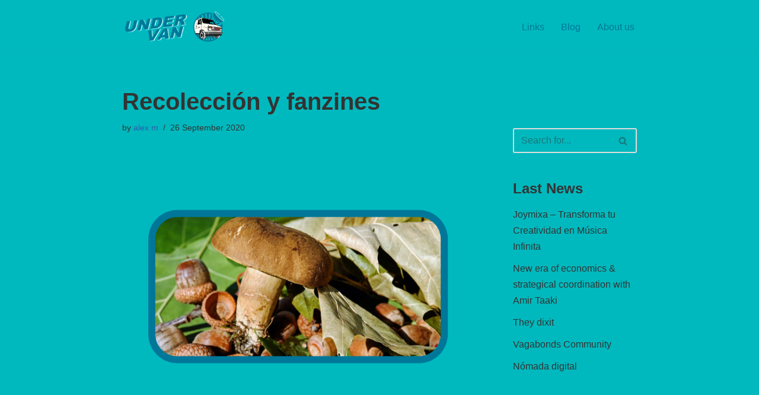

--- FILE ---
content_type: text/html; charset=UTF-8
request_url: https://undervan.me/recoleccion-y-fanzines/
body_size: 18836
content:
<!DOCTYPE html>
<html lang="en-US">

<head>
	
	<meta charset="UTF-8">
	<meta name="viewport" content="width=device-width, initial-scale=1, minimum-scale=1">
	<link rel="profile" href="http://gmpg.org/xfn/11">
			<link rel="pingback" href="https://undervan.me/xmlrpc.php">
		<meta name='robots' content='index, follow, max-image-preview:large, max-snippet:-1, max-video-preview:-1' />

	<!-- This site is optimized with the Yoast SEO plugin v26.5 - https://yoast.com/wordpress/plugins/seo/ -->
	<title>Recolección y fanzines - Undervan</title>
	<link rel="canonical" href="https://undervan.me/recoleccion-y-fanzines/" />
	<meta property="og:locale" content="en_US" />
	<meta property="og:type" content="article" />
	<meta property="og:title" content="Recolección y fanzines - Undervan" />
	<meta property="og:description" content="Formas de expresión política: recolección de setas y creación y difusión de fanzines." />
	<meta property="og:url" content="https://undervan.me/recoleccion-y-fanzines/" />
	<meta property="og:site_name" content="Undervan" />
	<meta property="article:published_time" content="2020-09-26T20:02:40+00:00" />
	<meta property="article:modified_time" content="2024-02-11T17:50:58+00:00" />
	<meta property="og:image" content="https://undervan.me/wp-content/uploads/2020/09/setas.png" />
	<meta property="og:image:width" content="800" />
	<meta property="og:image:height" content="539" />
	<meta property="og:image:type" content="image/png" />
	<meta name="author" content="alex m" />
	<meta name="twitter:card" content="summary_large_image" />
	<meta name="twitter:label1" content="Written by" />
	<meta name="twitter:data1" content="alex m" />
	<meta name="twitter:label2" content="Est. reading time" />
	<meta name="twitter:data2" content="4 minutes" />
	<script type="application/ld+json" class="yoast-schema-graph">{"@context":"https://schema.org","@graph":[{"@type":"Article","@id":"https://undervan.me/recoleccion-y-fanzines/#article","isPartOf":{"@id":"https://undervan.me/recoleccion-y-fanzines/"},"author":{"name":"alex m","@id":"https://undervan.me/#/schema/person/f137751db957505e0812d56e28627577"},"headline":"Recolección y fanzines","datePublished":"2020-09-26T20:02:40+00:00","dateModified":"2024-02-11T17:50:58+00:00","mainEntityOfPage":{"@id":"https://undervan.me/recoleccion-y-fanzines/"},"wordCount":778,"publisher":{"@id":"https://undervan.me/#organization"},"image":{"@id":"https://undervan.me/recoleccion-y-fanzines/#primaryimage"},"thumbnailUrl":"https://undervan.me/wp-content/uploads/2020/09/setas.png","keywords":["Anonymity","bioviability","Censorship","Freedom","science"],"articleSection":["Freedom","Society","undervan"],"inLanguage":"en-US"},{"@type":"WebPage","@id":"https://undervan.me/recoleccion-y-fanzines/","url":"https://undervan.me/recoleccion-y-fanzines/","name":"Recolección y fanzines - Undervan","isPartOf":{"@id":"https://undervan.me/#website"},"primaryImageOfPage":{"@id":"https://undervan.me/recoleccion-y-fanzines/#primaryimage"},"image":{"@id":"https://undervan.me/recoleccion-y-fanzines/#primaryimage"},"thumbnailUrl":"https://undervan.me/wp-content/uploads/2020/09/setas.png","datePublished":"2020-09-26T20:02:40+00:00","dateModified":"2024-02-11T17:50:58+00:00","breadcrumb":{"@id":"https://undervan.me/recoleccion-y-fanzines/#breadcrumb"},"inLanguage":"en-US","potentialAction":[{"@type":"ReadAction","target":["https://undervan.me/recoleccion-y-fanzines/"]}]},{"@type":"ImageObject","inLanguage":"en-US","@id":"https://undervan.me/recoleccion-y-fanzines/#primaryimage","url":"https://undervan.me/wp-content/uploads/2020/09/setas.png","contentUrl":"https://undervan.me/wp-content/uploads/2020/09/setas.png","width":800,"height":539,"caption":"mushrooms"},{"@type":"BreadcrumbList","@id":"https://undervan.me/recoleccion-y-fanzines/#breadcrumb","itemListElement":[{"@type":"ListItem","position":1,"name":"Home","item":"https://undervan.me/"},{"@type":"ListItem","position":2,"name":"Blog","item":"https://undervan.me/?page_id=205"},{"@type":"ListItem","position":3,"name":"Recolección y fanzines"}]},{"@type":"WebSite","@id":"https://undervan.me/#website","url":"https://undervan.me/","name":"Undervan","description":"Decolonize your mind","publisher":{"@id":"https://undervan.me/#organization"},"potentialAction":[{"@type":"SearchAction","target":{"@type":"EntryPoint","urlTemplate":"https://undervan.me/?s={search_term_string}"},"query-input":{"@type":"PropertyValueSpecification","valueRequired":true,"valueName":"search_term_string"}}],"inLanguage":"en-US"},{"@type":"Organization","@id":"https://undervan.me/#organization","name":"Undervan","url":"https://undervan.me/","logo":{"@type":"ImageObject","inLanguage":"en-US","@id":"https://undervan.me/#/schema/logo/image/","url":"https://undervan.me/wp-content/uploads/2020/01/logosvhwebpres.svg","contentUrl":"https://undervan.me/wp-content/uploads/2020/01/logosvhwebpres.svg","caption":"Undervan"},"image":{"@id":"https://undervan.me/#/schema/logo/image/"}},{"@type":"Person","@id":"https://undervan.me/#/schema/person/f137751db957505e0812d56e28627577","name":"alex m","image":{"@type":"ImageObject","inLanguage":"en-US","@id":"https://undervan.me/#/schema/person/image/","url":"https://secure.gravatar.com/avatar/fb1790902cf6bf6044be9dc1fc578fd28d5da9c16938d29b8acfaeeca472ba42?s=96&d=mm&r=g","contentUrl":"https://secure.gravatar.com/avatar/fb1790902cf6bf6044be9dc1fc578fd28d5da9c16938d29b8acfaeeca472ba42?s=96&d=mm&r=g","caption":"alex m"},"url":"https://undervan.me/author/astrid/"}]}</script>
	<!-- / Yoast SEO plugin. -->


<link rel="alternate" type="application/rss+xml" title="Undervan &raquo; Feed" href="https://undervan.me/feed/" />
<link rel="alternate" type="application/rss+xml" title="Undervan &raquo; Comments Feed" href="https://undervan.me/comments/feed/" />
<link rel="alternate" type="application/rss+xml" title="Undervan &raquo; Recolección y fanzines Comments Feed" href="https://undervan.me/recoleccion-y-fanzines/feed/" />
<link rel="alternate" title="oEmbed (JSON)" type="application/json+oembed" href="https://undervan.me/wp-json/oembed/1.0/embed?url=https%3A%2F%2Fundervan.me%2Frecoleccion-y-fanzines%2F" />
<link rel="alternate" title="oEmbed (XML)" type="text/xml+oembed" href="https://undervan.me/wp-json/oembed/1.0/embed?url=https%3A%2F%2Fundervan.me%2Frecoleccion-y-fanzines%2F&#038;format=xml" />
<style id='wp-img-auto-sizes-contain-inline-css'>
img:is([sizes=auto i],[sizes^="auto," i]){contain-intrinsic-size:3000px 1500px}
/*# sourceURL=wp-img-auto-sizes-contain-inline-css */
</style>
<link rel='stylesheet' id='hfe-widgets-style-css' href='https://undervan.me/wp-content/plugins/header-footer-elementor/inc/widgets-css/frontend.css?ver=2.7.0' media='all' />
<style id='wp-emoji-styles-inline-css'>

	img.wp-smiley, img.emoji {
		display: inline !important;
		border: none !important;
		box-shadow: none !important;
		height: 1em !important;
		width: 1em !important;
		margin: 0 0.07em !important;
		vertical-align: -0.1em !important;
		background: none !important;
		padding: 0 !important;
	}
/*# sourceURL=wp-emoji-styles-inline-css */
</style>
<link rel='stylesheet' id='wp-block-library-css' href='https://undervan.me/wp-content/plugins/gutenberg/build/styles/block-library/style.css?ver=22.2.0' media='all' />
<style id='classic-theme-styles-inline-css'>
/*! This file is auto-generated */
.wp-block-button__link{color:#fff;background-color:#32373c;border-radius:9999px;box-shadow:none;text-decoration:none;padding:calc(.667em + 2px) calc(1.333em + 2px);font-size:1.125em}.wp-block-file__button{background:#32373c;color:#fff;text-decoration:none}
/*# sourceURL=/wp-includes/css/classic-themes.min.css */
</style>
<style id='global-styles-inline-css'>
:root{--wp--preset--aspect-ratio--square: 1;--wp--preset--aspect-ratio--4-3: 4/3;--wp--preset--aspect-ratio--3-4: 3/4;--wp--preset--aspect-ratio--3-2: 3/2;--wp--preset--aspect-ratio--2-3: 2/3;--wp--preset--aspect-ratio--16-9: 16/9;--wp--preset--aspect-ratio--9-16: 9/16;--wp--preset--color--black: #000000;--wp--preset--color--cyan-bluish-gray: #abb8c3;--wp--preset--color--white: #ffffff;--wp--preset--color--pale-pink: #f78da7;--wp--preset--color--vivid-red: #cf2e2e;--wp--preset--color--luminous-vivid-orange: #ff6900;--wp--preset--color--luminous-vivid-amber: #fcb900;--wp--preset--color--light-green-cyan: #7bdcb5;--wp--preset--color--vivid-green-cyan: #00d084;--wp--preset--color--pale-cyan-blue: #8ed1fc;--wp--preset--color--vivid-cyan-blue: #0693e3;--wp--preset--color--vivid-purple: #9b51e0;--wp--preset--color--neve-link-color: var(--nv-primary-accent);--wp--preset--color--neve-link-hover-color: var(--nv-secondary-accent);--wp--preset--color--nv-site-bg: var(--nv-site-bg);--wp--preset--color--nv-light-bg: var(--nv-light-bg);--wp--preset--color--nv-dark-bg: var(--nv-dark-bg);--wp--preset--color--neve-text-color: var(--nv-text-color);--wp--preset--color--nv-text-dark-bg: var(--nv-text-dark-bg);--wp--preset--color--nv-c-1: var(--nv-c-1);--wp--preset--color--nv-c-2: var(--nv-c-2);--wp--preset--gradient--vivid-cyan-blue-to-vivid-purple: linear-gradient(135deg,rgb(6,147,227) 0%,rgb(155,81,224) 100%);--wp--preset--gradient--light-green-cyan-to-vivid-green-cyan: linear-gradient(135deg,rgb(122,220,180) 0%,rgb(0,208,130) 100%);--wp--preset--gradient--luminous-vivid-amber-to-luminous-vivid-orange: linear-gradient(135deg,rgb(252,185,0) 0%,rgb(255,105,0) 100%);--wp--preset--gradient--luminous-vivid-orange-to-vivid-red: linear-gradient(135deg,rgb(255,105,0) 0%,rgb(207,46,46) 100%);--wp--preset--gradient--very-light-gray-to-cyan-bluish-gray: linear-gradient(135deg,rgb(238,238,238) 0%,rgb(169,184,195) 100%);--wp--preset--gradient--cool-to-warm-spectrum: linear-gradient(135deg,rgb(74,234,220) 0%,rgb(151,120,209) 20%,rgb(207,42,186) 40%,rgb(238,44,130) 60%,rgb(251,105,98) 80%,rgb(254,248,76) 100%);--wp--preset--gradient--blush-light-purple: linear-gradient(135deg,rgb(255,206,236) 0%,rgb(152,150,240) 100%);--wp--preset--gradient--blush-bordeaux: linear-gradient(135deg,rgb(254,205,165) 0%,rgb(254,45,45) 50%,rgb(107,0,62) 100%);--wp--preset--gradient--luminous-dusk: linear-gradient(135deg,rgb(255,203,112) 0%,rgb(199,81,192) 50%,rgb(65,88,208) 100%);--wp--preset--gradient--pale-ocean: linear-gradient(135deg,rgb(255,245,203) 0%,rgb(182,227,212) 50%,rgb(51,167,181) 100%);--wp--preset--gradient--electric-grass: linear-gradient(135deg,rgb(202,248,128) 0%,rgb(113,206,126) 100%);--wp--preset--gradient--midnight: linear-gradient(135deg,rgb(2,3,129) 0%,rgb(40,116,252) 100%);--wp--preset--font-size--small: 13px;--wp--preset--font-size--medium: 20px;--wp--preset--font-size--large: 36px;--wp--preset--font-size--x-large: 42px;--wp--preset--spacing--20: 0.44rem;--wp--preset--spacing--30: 0.67rem;--wp--preset--spacing--40: 1rem;--wp--preset--spacing--50: 1.5rem;--wp--preset--spacing--60: 2.25rem;--wp--preset--spacing--70: 3.38rem;--wp--preset--spacing--80: 5.06rem;--wp--preset--shadow--natural: 6px 6px 9px rgba(0, 0, 0, 0.2);--wp--preset--shadow--deep: 12px 12px 50px rgba(0, 0, 0, 0.4);--wp--preset--shadow--sharp: 6px 6px 0px rgba(0, 0, 0, 0.2);--wp--preset--shadow--outlined: 6px 6px 0px -3px rgb(255, 255, 255), 6px 6px rgb(0, 0, 0);--wp--preset--shadow--crisp: 6px 6px 0px rgb(0, 0, 0);}:where(.is-layout-flex){gap: 0.5em;}:where(.is-layout-grid){gap: 0.5em;}body .is-layout-flex{display: flex;}.is-layout-flex{flex-wrap: wrap;align-items: center;}.is-layout-flex > :is(*, div){margin: 0;}body .is-layout-grid{display: grid;}.is-layout-grid > :is(*, div){margin: 0;}:where(.wp-block-columns.is-layout-flex){gap: 2em;}:where(.wp-block-columns.is-layout-grid){gap: 2em;}:where(.wp-block-post-template.is-layout-flex){gap: 1.25em;}:where(.wp-block-post-template.is-layout-grid){gap: 1.25em;}.has-black-color{color: var(--wp--preset--color--black) !important;}.has-cyan-bluish-gray-color{color: var(--wp--preset--color--cyan-bluish-gray) !important;}.has-white-color{color: var(--wp--preset--color--white) !important;}.has-pale-pink-color{color: var(--wp--preset--color--pale-pink) !important;}.has-vivid-red-color{color: var(--wp--preset--color--vivid-red) !important;}.has-luminous-vivid-orange-color{color: var(--wp--preset--color--luminous-vivid-orange) !important;}.has-luminous-vivid-amber-color{color: var(--wp--preset--color--luminous-vivid-amber) !important;}.has-light-green-cyan-color{color: var(--wp--preset--color--light-green-cyan) !important;}.has-vivid-green-cyan-color{color: var(--wp--preset--color--vivid-green-cyan) !important;}.has-pale-cyan-blue-color{color: var(--wp--preset--color--pale-cyan-blue) !important;}.has-vivid-cyan-blue-color{color: var(--wp--preset--color--vivid-cyan-blue) !important;}.has-vivid-purple-color{color: var(--wp--preset--color--vivid-purple) !important;}.has-neve-link-color-color{color: var(--wp--preset--color--neve-link-color) !important;}.has-neve-link-hover-color-color{color: var(--wp--preset--color--neve-link-hover-color) !important;}.has-nv-site-bg-color{color: var(--wp--preset--color--nv-site-bg) !important;}.has-nv-light-bg-color{color: var(--wp--preset--color--nv-light-bg) !important;}.has-nv-dark-bg-color{color: var(--wp--preset--color--nv-dark-bg) !important;}.has-neve-text-color-color{color: var(--wp--preset--color--neve-text-color) !important;}.has-nv-text-dark-bg-color{color: var(--wp--preset--color--nv-text-dark-bg) !important;}.has-nv-c-1-color{color: var(--wp--preset--color--nv-c-1) !important;}.has-nv-c-2-color{color: var(--wp--preset--color--nv-c-2) !important;}.has-black-background-color{background-color: var(--wp--preset--color--black) !important;}.has-cyan-bluish-gray-background-color{background-color: var(--wp--preset--color--cyan-bluish-gray) !important;}.has-white-background-color{background-color: var(--wp--preset--color--white) !important;}.has-pale-pink-background-color{background-color: var(--wp--preset--color--pale-pink) !important;}.has-vivid-red-background-color{background-color: var(--wp--preset--color--vivid-red) !important;}.has-luminous-vivid-orange-background-color{background-color: var(--wp--preset--color--luminous-vivid-orange) !important;}.has-luminous-vivid-amber-background-color{background-color: var(--wp--preset--color--luminous-vivid-amber) !important;}.has-light-green-cyan-background-color{background-color: var(--wp--preset--color--light-green-cyan) !important;}.has-vivid-green-cyan-background-color{background-color: var(--wp--preset--color--vivid-green-cyan) !important;}.has-pale-cyan-blue-background-color{background-color: var(--wp--preset--color--pale-cyan-blue) !important;}.has-vivid-cyan-blue-background-color{background-color: var(--wp--preset--color--vivid-cyan-blue) !important;}.has-vivid-purple-background-color{background-color: var(--wp--preset--color--vivid-purple) !important;}.has-neve-link-color-background-color{background-color: var(--wp--preset--color--neve-link-color) !important;}.has-neve-link-hover-color-background-color{background-color: var(--wp--preset--color--neve-link-hover-color) !important;}.has-nv-site-bg-background-color{background-color: var(--wp--preset--color--nv-site-bg) !important;}.has-nv-light-bg-background-color{background-color: var(--wp--preset--color--nv-light-bg) !important;}.has-nv-dark-bg-background-color{background-color: var(--wp--preset--color--nv-dark-bg) !important;}.has-neve-text-color-background-color{background-color: var(--wp--preset--color--neve-text-color) !important;}.has-nv-text-dark-bg-background-color{background-color: var(--wp--preset--color--nv-text-dark-bg) !important;}.has-nv-c-1-background-color{background-color: var(--wp--preset--color--nv-c-1) !important;}.has-nv-c-2-background-color{background-color: var(--wp--preset--color--nv-c-2) !important;}.has-black-border-color{border-color: var(--wp--preset--color--black) !important;}.has-cyan-bluish-gray-border-color{border-color: var(--wp--preset--color--cyan-bluish-gray) !important;}.has-white-border-color{border-color: var(--wp--preset--color--white) !important;}.has-pale-pink-border-color{border-color: var(--wp--preset--color--pale-pink) !important;}.has-vivid-red-border-color{border-color: var(--wp--preset--color--vivid-red) !important;}.has-luminous-vivid-orange-border-color{border-color: var(--wp--preset--color--luminous-vivid-orange) !important;}.has-luminous-vivid-amber-border-color{border-color: var(--wp--preset--color--luminous-vivid-amber) !important;}.has-light-green-cyan-border-color{border-color: var(--wp--preset--color--light-green-cyan) !important;}.has-vivid-green-cyan-border-color{border-color: var(--wp--preset--color--vivid-green-cyan) !important;}.has-pale-cyan-blue-border-color{border-color: var(--wp--preset--color--pale-cyan-blue) !important;}.has-vivid-cyan-blue-border-color{border-color: var(--wp--preset--color--vivid-cyan-blue) !important;}.has-vivid-purple-border-color{border-color: var(--wp--preset--color--vivid-purple) !important;}.has-neve-link-color-border-color{border-color: var(--wp--preset--color--neve-link-color) !important;}.has-neve-link-hover-color-border-color{border-color: var(--wp--preset--color--neve-link-hover-color) !important;}.has-nv-site-bg-border-color{border-color: var(--wp--preset--color--nv-site-bg) !important;}.has-nv-light-bg-border-color{border-color: var(--wp--preset--color--nv-light-bg) !important;}.has-nv-dark-bg-border-color{border-color: var(--wp--preset--color--nv-dark-bg) !important;}.has-neve-text-color-border-color{border-color: var(--wp--preset--color--neve-text-color) !important;}.has-nv-text-dark-bg-border-color{border-color: var(--wp--preset--color--nv-text-dark-bg) !important;}.has-nv-c-1-border-color{border-color: var(--wp--preset--color--nv-c-1) !important;}.has-nv-c-2-border-color{border-color: var(--wp--preset--color--nv-c-2) !important;}.has-vivid-cyan-blue-to-vivid-purple-gradient-background{background: var(--wp--preset--gradient--vivid-cyan-blue-to-vivid-purple) !important;}.has-light-green-cyan-to-vivid-green-cyan-gradient-background{background: var(--wp--preset--gradient--light-green-cyan-to-vivid-green-cyan) !important;}.has-luminous-vivid-amber-to-luminous-vivid-orange-gradient-background{background: var(--wp--preset--gradient--luminous-vivid-amber-to-luminous-vivid-orange) !important;}.has-luminous-vivid-orange-to-vivid-red-gradient-background{background: var(--wp--preset--gradient--luminous-vivid-orange-to-vivid-red) !important;}.has-very-light-gray-to-cyan-bluish-gray-gradient-background{background: var(--wp--preset--gradient--very-light-gray-to-cyan-bluish-gray) !important;}.has-cool-to-warm-spectrum-gradient-background{background: var(--wp--preset--gradient--cool-to-warm-spectrum) !important;}.has-blush-light-purple-gradient-background{background: var(--wp--preset--gradient--blush-light-purple) !important;}.has-blush-bordeaux-gradient-background{background: var(--wp--preset--gradient--blush-bordeaux) !important;}.has-luminous-dusk-gradient-background{background: var(--wp--preset--gradient--luminous-dusk) !important;}.has-pale-ocean-gradient-background{background: var(--wp--preset--gradient--pale-ocean) !important;}.has-electric-grass-gradient-background{background: var(--wp--preset--gradient--electric-grass) !important;}.has-midnight-gradient-background{background: var(--wp--preset--gradient--midnight) !important;}.has-small-font-size{font-size: var(--wp--preset--font-size--small) !important;}.has-medium-font-size{font-size: var(--wp--preset--font-size--medium) !important;}.has-large-font-size{font-size: var(--wp--preset--font-size--large) !important;}.has-x-large-font-size{font-size: var(--wp--preset--font-size--x-large) !important;}
:where(.wp-block-columns.is-layout-flex){gap: 2em;}:where(.wp-block-columns.is-layout-grid){gap: 2em;}
:root :where(.wp-block-pullquote){font-size: 1.5em;line-height: 1.6;}
:where(.wp-block-post-template.is-layout-flex){gap: 1.25em;}:where(.wp-block-post-template.is-layout-grid){gap: 1.25em;}
:where(.wp-block-term-template.is-layout-flex){gap: 1.25em;}:where(.wp-block-term-template.is-layout-grid){gap: 1.25em;}
/*# sourceURL=global-styles-inline-css */
</style>
<link rel='stylesheet' id='ssb-front-css-css' href='https://undervan.me/wp-content/plugins/simple-social-buttons/assets/css/front.css?ver=6.2.0' media='all' />
<link rel='stylesheet' id='hfe-style-css' href='https://undervan.me/wp-content/plugins/header-footer-elementor/assets/css/header-footer-elementor.css?ver=2.7.0' media='all' />
<link rel='stylesheet' id='elementor-icons-css' href='https://undervan.me/wp-content/plugins/elementor/assets/lib/eicons/css/elementor-icons.min.css?ver=5.44.0' media='all' />
<link rel='stylesheet' id='elementor-frontend-css' href='https://undervan.me/wp-content/plugins/elementor/assets/css/frontend.min.css?ver=3.33.3' media='all' />
<link rel='stylesheet' id='elementor-post-2004-css' href='https://undervan.me/wp-content/uploads/elementor/css/post-2004.css?ver=1767826830' media='all' />
<link rel='stylesheet' id='post-grid-elementor-addon-main-css' href='https://undervan.me/wp-content/plugins/post-grid-elementor-addon/assets/css/main.css?ver=6.9' media='all' />
<link rel='stylesheet' id='elementor-post-74-css' href='https://undervan.me/wp-content/uploads/elementor/css/post-74.css?ver=1767826830' media='all' />
<link rel='stylesheet' id='neve-style-css' href='https://undervan.me/wp-content/themes/neve/style-main-new.min.css?ver=4.2.2' media='all' />
<style id='neve-style-inline-css'>
.is-menu-sidebar .header-menu-sidebar { visibility: visible; }.is-menu-sidebar.menu_sidebar_slide_left .header-menu-sidebar { transform: translate3d(0, 0, 0); left: 0; }.is-menu-sidebar.menu_sidebar_slide_right .header-menu-sidebar { transform: translate3d(0, 0, 0); right: 0; }.is-menu-sidebar.menu_sidebar_pull_right .header-menu-sidebar, .is-menu-sidebar.menu_sidebar_pull_left .header-menu-sidebar { transform: translateX(0); }.is-menu-sidebar.menu_sidebar_dropdown .header-menu-sidebar { height: auto; }.is-menu-sidebar.menu_sidebar_dropdown .header-menu-sidebar-inner { max-height: 400px; padding: 20px 0; }.is-menu-sidebar.menu_sidebar_full_canvas .header-menu-sidebar { opacity: 1; }.header-menu-sidebar .menu-item-nav-search:not(.floating) { pointer-events: none; }.header-menu-sidebar .menu-item-nav-search .is-menu-sidebar { pointer-events: unset; }@media screen and (max-width: 960px) { .builder-item.cr .item--inner { --textalign: center; --justify: center; } }
.nv-meta-list li.meta:not(:last-child):after { content:"/" }.nv-meta-list .no-mobile{
			display:none;
		}.nv-meta-list li.last::after{
			content: ""!important;
		}@media (min-width: 769px) {
			.nv-meta-list .no-mobile {
				display: inline-block;
			}
			.nv-meta-list li.last:not(:last-child)::after {
		 		content: "/" !important;
			}
		}
 :root{ --container: 748px;--postwidth:100%; --primarybtnbg: #007799; --secondarybtnbg: #007799; --primarybtnhoverbg: #00617c; --primarybtncolor: #00b9be; --secondarybtncolor: #007799; --primarybtnhovercolor: #ffffff; --secondarybtnhovercolor: #676767;--primarybtnborderradius:8px;--secondarybtnborderradius:3px;--secondarybtnborderwidth:1px;--btnpadding:13px 15px;--primarybtnpadding:13px 15px;--secondarybtnpadding:13px 15px; --bodyfontfamily: Arial,Helvetica,sans-serif; --bodyfontsize: 15px; --bodylineheight: 1.6; --bodyletterspacing: 0px; --bodyfontweight: 400; --headingsfontfamily: "Arial Black",Gadget,sans-serif; --h1fontsize: 36px; --h1fontweight: 700; --h1lineheight: 1.2; --h1letterspacing: 0px; --h1texttransform: none; --h2fontsize: 28px; --h2fontweight: 700; --h2lineheight: 1.3; --h2letterspacing: 0px; --h2texttransform: none; --h3fontsize: 24px; --h3fontweight: 700; --h3lineheight: 1.4; --h3letterspacing: 0px; --h3texttransform: none; --h4fontsize: 20px; --h4fontweight: 700; --h4lineheight: 1.6; --h4letterspacing: 0px; --h4texttransform: none; --h5fontsize: 16px; --h5fontweight: 700; --h5lineheight: 1.6; --h5letterspacing: 0px; --h5texttransform: none; --h6fontsize: 14px; --h6fontweight: 700; --h6lineheight: 1.6; --h6letterspacing: 0px; --h6texttransform: none;--formfieldborderwidth:2px;--formfieldborderradius:3px; --formfieldbgcolor: var(--nv-site-bg); --formfieldbordercolor: #dddddd; --formfieldcolor: var(--nv-text-color);--formfieldpadding:10px 12px; } .nv-index-posts{ --borderradius:0px; } .has-neve-button-color-color{ color: #007799!important; } .has-neve-button-color-background-color{ background-color: #007799!important; } .single-post-container .alignfull > [class*="__inner-container"], .single-post-container .alignwide > [class*="__inner-container"]{ max-width:718px } .nv-meta-list{ --avatarsize: 20px; } .single .nv-meta-list{ --avatarsize: 20px; } .nv-post-cover{ --height: 250px;--padding:40px 15px;--justify: flex-start; --textalign: left; --valign: center; } .nv-post-cover .nv-title-meta-wrap, .nv-page-title-wrap, .entry-header{ --textalign: left; } .nv-is-boxed.nv-title-meta-wrap{ --padding:40px 15px; --bgcolor: var(--nv-dark-bg); } .nv-overlay{ --opacity: 50; --blendmode: normal; } .nv-is-boxed.nv-comments-wrap{ --padding:20px; } .nv-is-boxed.comment-respond{ --padding:20px; } .single:not(.single-product), .page{ --c-vspace:0 0 0 0;; } .scroll-to-top{ --color: var(--nv-text-dark-bg);--padding:8px 10px; --borderradius: 3px; --bgcolor: var(--nv-primary-accent); --hovercolor: var(--nv-text-dark-bg); --hoverbgcolor: var(--nv-primary-accent);--size:16px; } .global-styled{ --bgcolor: var(--nv-site-bg); } .header-top{ --rowbcolor: var(--nv-light-bg); --color: var(--nv-text-color); --bgcolor: #f0f0f0; } .header-main{ --rowbcolor: var(--nv-light-bg); --color: var(--nv-text-dark-bg); --bgcolor: #00b9be; } .header-bottom{ --rowbcolor: var(--nv-light-bg); --color: var(--nv-text-color); --bgcolor: #ffffff; } .header-menu-sidebar-bg{ --justify: flex-start; --textalign: left;--flexg: 1;--wrapdropdownwidth: auto; --color: var(--nv-text-color); --bgcolor: #00b9be; } .header-menu-sidebar{ width: 360px; } .builder-item--logo{ --maxwidth: 120px; --fs: 24px;--padding:10px 0;--margin:0; --textalign: left;--justify: flex-start; } .builder-item--nav-icon,.header-menu-sidebar .close-sidebar-panel .navbar-toggle{ --bgcolor: #11c0c6; --color: #007799;--borderradius:6px;--borderwidth:6px; } .builder-item--nav-icon{ --label-margin:0 5px 0 0;;--padding:8px 15px 10px 14px;;--margin:9px; } .builder-item--primary-menu{ --color: #007799; --hovercolor: #1b5f6d; --hovertextcolor: var(--nv-text-color); --activecolor: #278099; --spacing: 20px; --height: 25px;--padding:0;--margin:50px; --fontfamily: "Arial Black",Gadget,sans-serif; --fontsize: 1.6em; --lineheight: 1.5; --letterspacing: -0.8px; --fontweight: 500; --texttransform: none; --iconsize: 1.6em; } .hfg-is-group.has-primary-menu .inherit-ff{ --inheritedff: Arial Black, Gadget, sans-serif; --inheritedfw: 500; } .builder-item--custom_html{ --padding:0;--margin:0; --fontsize: 1em; --lineheight: 1.6; --letterspacing: 0px; --fontweight: 500; --texttransform: none; --iconsize: 1em; --textalign: left;--justify: flex-start; } .footer-top-inner .row{ grid-template-columns:1fr 1fr 1fr; --valign: flex-start; } .footer-top{ --rowbcolor: var(--nv-light-bg); --color: var(--nv-text-color); --bgcolor: #ffffff; } .footer-main-inner .row{ grid-template-columns:1fr 1fr 1fr; --valign: flex-start; } .footer-main{ --rowbcolor: var(--nv-light-bg); --color: var(--nv-text-color); --bgcolor: var(--nv-site-bg); } .footer-bottom-inner .row{ grid-template-columns:1fr 1fr 1fr; --valign: flex-start; } .footer-bottom{ --rowbcolor: var(--nv-light-bg); --color: var(--nv-text-color); --bgcolor: #007799; } @media(min-width: 576px){ :root{ --container: 992px;--postwidth:100%;--btnpadding:13px 15px;--primarybtnpadding:13px 15px;--secondarybtnpadding:13px 15px; --bodyfontsize: 16px; --bodylineheight: 1.6; --bodyletterspacing: 0px; --h1fontsize: 38px; --h1lineheight: 1.2; --h1letterspacing: 0px; --h2fontsize: 30px; --h2lineheight: 1.2; --h2letterspacing: 0px; --h3fontsize: 26px; --h3lineheight: 1.4; --h3letterspacing: 0px; --h4fontsize: 22px; --h4lineheight: 1.5; --h4letterspacing: 0px; --h5fontsize: 18px; --h5lineheight: 1.6; --h5letterspacing: 0px; --h6fontsize: 14px; --h6lineheight: 1.6; --h6letterspacing: 0px; } .single-post-container .alignfull > [class*="__inner-container"], .single-post-container .alignwide > [class*="__inner-container"]{ max-width:962px } .nv-meta-list{ --avatarsize: 20px; } .single .nv-meta-list{ --avatarsize: 20px; } .nv-post-cover{ --height: 320px;--padding:60px 30px;--justify: flex-start; --textalign: left; --valign: center; } .nv-post-cover .nv-title-meta-wrap, .nv-page-title-wrap, .entry-header{ --textalign: left; } .nv-is-boxed.nv-title-meta-wrap{ --padding:60px 30px; } .nv-is-boxed.nv-comments-wrap{ --padding:30px; } .nv-is-boxed.comment-respond{ --padding:30px; } .single:not(.single-product), .page{ --c-vspace:0 0 0 0;; } .scroll-to-top{ --padding:8px 10px;--size:16px; } .header-menu-sidebar-bg{ --justify: flex-start; --textalign: left;--flexg: 1;--wrapdropdownwidth: auto; } .header-menu-sidebar{ width: 360px; } .builder-item--logo{ --maxwidth: 120px; --fs: 24px;--padding:10px 0;--margin:0; --textalign: left;--justify: flex-start; } .builder-item--nav-icon{ --label-margin:0 5px 0 0;;--padding:10px 15px;--margin:0; } .builder-item--primary-menu{ --spacing: 20px; --height: 25px;--padding:0;--margin:34px; --fontsize: 1.9em; --lineheight: 1.6; --letterspacing: 0px; --iconsize: 1.9em; } .builder-item--custom_html{ --padding:0;--margin:0; --fontsize: 1em; --lineheight: 1.6; --letterspacing: 0px; --iconsize: 1em; --textalign: left;--justify: flex-start; } }@media(min-width: 960px){ :root{ --container: 898px;--postwidth:100%;--btnpadding:13px 15px;--primarybtnpadding:13px 15px;--secondarybtnpadding:13px 15px; --bodyfontsize: 16px; --bodylineheight: 1.7; --bodyletterspacing: 0px; --h1fontsize: 40px; --h1lineheight: 1.1; --h1letterspacing: 0px; --h2fontsize: 32px; --h2lineheight: 1.2; --h2letterspacing: 0px; --h3fontsize: 28px; --h3lineheight: 1.4; --h3letterspacing: 0px; --h4fontsize: 24px; --h4lineheight: 1.5; --h4letterspacing: 0px; --h5fontsize: 20px; --h5lineheight: 1.6; --h5letterspacing: 0px; --h6fontsize: 16px; --h6lineheight: 1.6; --h6letterspacing: 0px; } body:not(.single):not(.archive):not(.blog):not(.search):not(.error404) .neve-main > .container .col, body.post-type-archive-course .neve-main > .container .col, body.post-type-archive-llms_membership .neve-main > .container .col{ max-width: 100%; } body:not(.single):not(.archive):not(.blog):not(.search):not(.error404) .nv-sidebar-wrap, body.post-type-archive-course .nv-sidebar-wrap, body.post-type-archive-llms_membership .nv-sidebar-wrap{ max-width: 0%; } .neve-main > .archive-container .nv-index-posts.col{ max-width: 100%; } .neve-main > .archive-container .nv-sidebar-wrap{ max-width: 0%; } .neve-main > .single-post-container .nv-single-post-wrap.col{ max-width: 70%; } .single-post-container .alignfull > [class*="__inner-container"], .single-post-container .alignwide > [class*="__inner-container"]{ max-width:599px } .container-fluid.single-post-container .alignfull > [class*="__inner-container"], .container-fluid.single-post-container .alignwide > [class*="__inner-container"]{ max-width:calc(70% + 15px) } .neve-main > .single-post-container .nv-sidebar-wrap{ max-width: 30%; } .nv-meta-list{ --avatarsize: 20px; } .single .nv-meta-list{ --avatarsize: 20px; } .nv-post-cover{ --height: 400px;--padding:60px 40px;--justify: flex-start; --textalign: left; --valign: center; } .nv-post-cover .nv-title-meta-wrap, .nv-page-title-wrap, .entry-header{ --textalign: left; } .nv-is-boxed.nv-title-meta-wrap{ --padding:60px 40px; } .nv-is-boxed.nv-comments-wrap{ --padding:40px; } .nv-is-boxed.comment-respond{ --padding:40px; } .single:not(.single-product), .page{ --c-vspace:0 0 0 0;; } .scroll-to-top{ --padding:8px 10px;--size:16px; } .header-menu-sidebar-bg{ --justify: flex-start; --textalign: left;--flexg: 1;--wrapdropdownwidth: auto; } .header-menu-sidebar{ width: 360px; } .builder-item--logo{ --maxwidth: 173px; --fs: 24px;--padding:10px 0;--margin:0; --textalign: left;--justify: flex-start; } .builder-item--nav-icon{ --label-margin:0 5px 0 0;;--padding:10px 15px;--margin:0; } .builder-item--primary-menu{ --spacing: 20px; --height: 25px;--padding:0;--margin:0; --fontsize: 1em; --lineheight: 1.6; --letterspacing: 0px; --iconsize: 1em; } .builder-item--custom_html{ --padding:0;--margin:0; --fontsize: 1em; --lineheight: 1.6; --letterspacing: 0px; --iconsize: 1em; --textalign: left;--justify: flex-start; } .footer-bottom{ --height:84px; } }.nv-content-wrap .elementor a:not(.button):not(.wp-block-file__button){ text-decoration: none; }.scroll-to-top {right: 20px; border: none; position: fixed; bottom: 30px; display: none; opacity: 0; visibility: hidden; transition: opacity 0.3s ease-in-out, visibility 0.3s ease-in-out; align-items: center; justify-content: center; z-index: 999; } @supports (-webkit-overflow-scrolling: touch) { .scroll-to-top { bottom: 74px; } } .scroll-to-top.image { background-position: center; } .scroll-to-top .scroll-to-top-image { width: 100%; height: 100%; } .scroll-to-top .scroll-to-top-label { margin: 0; padding: 5px; } .scroll-to-top:hover { text-decoration: none; } .scroll-to-top.scroll-to-top-left {left: 20px; right: unset;} .scroll-to-top.scroll-show-mobile { display: flex; } @media (min-width: 960px) { .scroll-to-top { display: flex; } }.scroll-to-top { color: var(--color); padding: var(--padding); border-radius: var(--borderradius); background: var(--bgcolor); } .scroll-to-top:hover, .scroll-to-top:focus { color: var(--hovercolor); background: var(--hoverbgcolor); } .scroll-to-top-icon, .scroll-to-top.image .scroll-to-top-image { width: var(--size); height: var(--size); } .scroll-to-top-image { background-image: var(--bgimage); background-size: cover; }:root{--nv-primary-accent:#2f5aae;--nv-secondary-accent:#2f5aae;--nv-site-bg:#00b9be;--nv-light-bg:#f4f5f7;--nv-dark-bg:#121212;--nv-text-color:#333333;--nv-text-dark-bg:#ffffff;--nv-c-1:#9463ae;--nv-c-2:#be574b;--nv-fallback-ff:Arial, Helvetica, sans-serif;}
:root{--e-global-color-nvprimaryaccent:#2f5aae;--e-global-color-nvsecondaryaccent:#2f5aae;--e-global-color-nvsitebg:#00b9be;--e-global-color-nvlightbg:#f4f5f7;--e-global-color-nvdarkbg:#121212;--e-global-color-nvtextcolor:#333333;--e-global-color-nvtextdarkbg:#ffffff;--e-global-color-nvc1:#9463ae;--e-global-color-nvc2:#be574b;}
/*# sourceURL=neve-style-inline-css */
</style>
<link rel='stylesheet' id='hfe-elementor-icons-css' href='https://undervan.me/wp-content/plugins/elementor/assets/lib/eicons/css/elementor-icons.min.css?ver=5.34.0' media='all' />
<link rel='stylesheet' id='hfe-icons-list-css' href='https://undervan.me/wp-content/plugins/elementor/assets/css/widget-icon-list.min.css?ver=3.24.3' media='all' />
<link rel='stylesheet' id='hfe-social-icons-css' href='https://undervan.me/wp-content/plugins/elementor/assets/css/widget-social-icons.min.css?ver=3.24.0' media='all' />
<link rel='stylesheet' id='hfe-social-share-icons-brands-css' href='https://undervan.me/wp-content/plugins/elementor/assets/lib/font-awesome/css/brands.css?ver=5.15.3' media='all' />
<link rel='stylesheet' id='hfe-social-share-icons-fontawesome-css' href='https://undervan.me/wp-content/plugins/elementor/assets/lib/font-awesome/css/fontawesome.css?ver=5.15.3' media='all' />
<link rel='stylesheet' id='hfe-nav-menu-icons-css' href='https://undervan.me/wp-content/plugins/elementor/assets/lib/font-awesome/css/solid.css?ver=5.15.3' media='all' />
<link rel='stylesheet' id='kadence-blocks-rowlayout-css' href='https://undervan.me/wp-content/plugins/kadence-blocks/dist/style-blocks-rowlayout.css?ver=3.5.29' media='all' />
<link rel='stylesheet' id='kadence-blocks-column-css' href='https://undervan.me/wp-content/plugins/kadence-blocks/dist/style-blocks-column.css?ver=3.5.29' media='all' />
<style id='kadence-blocks-global-variables-inline-css'>
:root {--global-kb-font-size-sm:clamp(0.8rem, 0.73rem + 0.217vw, 0.9rem);--global-kb-font-size-md:clamp(1.1rem, 0.995rem + 0.326vw, 1.25rem);--global-kb-font-size-lg:clamp(1.75rem, 1.576rem + 0.543vw, 2rem);--global-kb-font-size-xl:clamp(2.25rem, 1.728rem + 1.63vw, 3rem);--global-kb-font-size-xxl:clamp(2.5rem, 1.456rem + 3.26vw, 4rem);--global-kb-font-size-xxxl:clamp(2.75rem, 0.489rem + 7.065vw, 6rem);}:root {--global-palette1: #3182CE;--global-palette2: #2B6CB0;--global-palette3: #1A202C;--global-palette4: #2D3748;--global-palette5: #4A5568;--global-palette6: #718096;--global-palette7: #EDF2F7;--global-palette8: #F7FAFC;--global-palette9: #ffffff;}
/*# sourceURL=kadence-blocks-global-variables-inline-css */
</style>
<style id='kadence_blocks_css-inline-css'>
#kt-layout-id_7a5d28-88 > .kt-row-column-wrap{padding-top:var( --global-kb-row-default-top, 25px );padding-bottom:var( --global-kb-row-default-bottom, 25px );padding-top:var( --global-kb-row-default-top, var(--global-kb-spacing-sm, 1.5rem) );padding-bottom:var( --global-kb-row-default-bottom, var(--global-kb-spacing-sm, 1.5rem) );grid-template-columns:minmax(0, 1fr);}@media all and (max-width: 767px){#kt-layout-id_7a5d28-88 > .kt-row-column-wrap{grid-template-columns:minmax(0, 1fr);}}.kadence-column_9c57d7-06 > .kt-inside-inner-col{column-gap:var(--global-kb-gap-sm, 1rem);}.kadence-column_9c57d7-06 > .kt-inside-inner-col{flex-direction:column;}.kadence-column_9c57d7-06 > .kt-inside-inner-col > .aligncenter{width:100%;}@media all and (max-width: 1024px){.kadence-column_9c57d7-06 > .kt-inside-inner-col{flex-direction:column;justify-content:center;}}@media all and (max-width: 767px){.kadence-column_9c57d7-06 > .kt-inside-inner-col{flex-direction:column;justify-content:center;}}#kt-layout-id_a2e551-ce > .kt-row-column-wrap{padding-top:var( --global-kb-row-default-top, 25px );padding-bottom:var( --global-kb-row-default-bottom, 25px );padding-top:var( --global-kb-row-default-top, var(--global-kb-spacing-sm, 1.5rem) );padding-bottom:var( --global-kb-row-default-bottom, var(--global-kb-spacing-sm, 1.5rem) );grid-template-columns:minmax(0, 1fr);}@media all and (max-width: 767px){#kt-layout-id_a2e551-ce > .kt-row-column-wrap{grid-template-columns:minmax(0, 1fr);}}.kadence-column_ee84e8-29 > .kt-inside-inner-col{column-gap:var(--global-kb-gap-sm, 1rem);}.kadence-column_ee84e8-29 > .kt-inside-inner-col{flex-direction:column;}.kadence-column_ee84e8-29 > .kt-inside-inner-col > .aligncenter{width:100%;}@media all and (max-width: 1024px){.kadence-column_ee84e8-29 > .kt-inside-inner-col{flex-direction:column;justify-content:center;}}@media all and (max-width: 767px){.kadence-column_ee84e8-29 > .kt-inside-inner-col{flex-direction:column;justify-content:center;}}
/*# sourceURL=kadence_blocks_css-inline-css */
</style>
<link rel='stylesheet' id='elementor-gf-local-roboto-css' href='https://undervan.me/wp-content/uploads/elementor/google-fonts/css/roboto.css?ver=1745435016' media='all' />
<link rel='stylesheet' id='elementor-gf-local-robotoslab-css' href='https://undervan.me/wp-content/uploads/elementor/google-fonts/css/robotoslab.css?ver=1745435049' media='all' />
<link rel='stylesheet' id='elementor-icons-shared-0-css' href='https://undervan.me/wp-content/plugins/elementor/assets/lib/font-awesome/css/fontawesome.min.css?ver=5.15.3' media='all' />
<link rel='stylesheet' id='elementor-icons-fa-brands-css' href='https://undervan.me/wp-content/plugins/elementor/assets/lib/font-awesome/css/brands.min.css?ver=5.15.3' media='all' />
<script src="https://undervan.me/wp-includes/js/jquery/jquery.min.js?ver=3.7.1" id="jquery-core-js"></script>
<script src="https://undervan.me/wp-includes/js/jquery/jquery-migrate.min.js?ver=3.4.1" id="jquery-migrate-js"></script>
<script id="jquery-js-after">
!function($){"use strict";$(document).ready(function(){$(this).scrollTop()>100&&$(".hfe-scroll-to-top-wrap").removeClass("hfe-scroll-to-top-hide"),$(window).scroll(function(){$(this).scrollTop()<100?$(".hfe-scroll-to-top-wrap").fadeOut(300):$(".hfe-scroll-to-top-wrap").fadeIn(300)}),$(".hfe-scroll-to-top-wrap").on("click",function(){$("html, body").animate({scrollTop:0},300);return!1})})}(jQuery);
!function($){'use strict';$(document).ready(function(){var bar=$('.hfe-reading-progress-bar');if(!bar.length)return;$(window).on('scroll',function(){var s=$(window).scrollTop(),d=$(document).height()-$(window).height(),p=d? s/d*100:0;bar.css('width',p+'%')});});}(jQuery);
//# sourceURL=jquery-js-after
</script>
<script src="https://undervan.me/wp-content/plugins/sticky-menu-or-anything-on-scroll/assets/js/jq-sticky-anything.min.js?ver=2.1.1" id="stickyAnythingLib-js"></script>
<link rel="https://api.w.org/" href="https://undervan.me/wp-json/" /><link rel="alternate" title="JSON" type="application/json" href="https://undervan.me/wp-json/wp/v2/posts/2261" /><link rel="EditURI" type="application/rsd+xml" title="RSD" href="https://undervan.me/xmlrpc.php?rsd" />
<meta name="generator" content="WordPress 6.9" />
<link rel='shortlink' href='https://undervan.me/?p=2261' />
 <style media="screen">

		.simplesocialbuttons.simplesocialbuttons_inline .ssb-fb-like, .simplesocialbuttons.simplesocialbuttons_inline amp-facebook-like {
	  margin: ;
	}
		 /*inline margin*/
	
	
	
	
	
	
			 .simplesocialbuttons.simplesocialbuttons_inline.simplesocial-simple-icons button{
		 margin: ;
	 }

			 /*margin-digbar*/

	
	
	
	
	
	
	
</style>
<meta name="generator" content="Elementor 3.33.3; features: additional_custom_breakpoints; settings: css_print_method-external, google_font-enabled, font_display-auto">
			<style>
				.e-con.e-parent:nth-of-type(n+4):not(.e-lazyloaded):not(.e-no-lazyload),
				.e-con.e-parent:nth-of-type(n+4):not(.e-lazyloaded):not(.e-no-lazyload) * {
					background-image: none !important;
				}
				@media screen and (max-height: 1024px) {
					.e-con.e-parent:nth-of-type(n+3):not(.e-lazyloaded):not(.e-no-lazyload),
					.e-con.e-parent:nth-of-type(n+3):not(.e-lazyloaded):not(.e-no-lazyload) * {
						background-image: none !important;
					}
				}
				@media screen and (max-height: 640px) {
					.e-con.e-parent:nth-of-type(n+2):not(.e-lazyloaded):not(.e-no-lazyload),
					.e-con.e-parent:nth-of-type(n+2):not(.e-lazyloaded):not(.e-no-lazyload) * {
						background-image: none !important;
					}
				}
			</style>
			<link rel="icon" href="https://undervan.me/wp-content/uploads/2020/01/cropped-logotop-32x32.png" sizes="32x32" />
<link rel="icon" href="https://undervan.me/wp-content/uploads/2020/01/cropped-logotop-192x192.png" sizes="192x192" />
<link rel="apple-touch-icon" href="https://undervan.me/wp-content/uploads/2020/01/cropped-logotop-180x180.png" />
<meta name="msapplication-TileImage" content="https://undervan.me/wp-content/uploads/2020/01/cropped-logotop-270x270.png" />
		<style id="wp-custom-css">
			.thumbnail-caption {
    display: none;
}		</style>
		
	</head>

<body  class="wp-singular post-template-default single single-post postid-2261 single-format-standard wp-custom-logo wp-theme-neve eio-default ehf-footer ehf-template-neve ehf-stylesheet-neve  nv-blog-default nv-sidebar-right menu_sidebar_slide_left elementor-default elementor-kit-2004" id="neve_body"  >
<div class="wrapper">
	
	<header class="header"  >
		<a class="neve-skip-link show-on-focus" href="#content" >
			Skip to content		</a>
		<div id="header-grid"  class="hfg_header site-header">
	
<nav class="header--row header-main hide-on-mobile hide-on-tablet layout-contained nv-navbar header--row"
	data-row-id="main" data-show-on="desktop">

	<div
		class="header--row-inner header-main-inner">
		<div class="container">
			<div
				class="row row--wrapper"
				data-section="hfg_header_layout_main" >
				<div class="hfg-slot left"><div class="builder-item desktop-left"><div class="item--inner builder-item--logo"
		data-section="title_tagline"
		data-item-id="logo">
	
<div class="site-logo">
	<a class="brand" href="https://undervan.me/" aria-label="Undervan Decolonize your mind" rel="home"><img fetchpriority="high" width="512" height="157" src="https://undervan.me/wp-content/uploads/2022/10/logotop.png" class="neve-site-logo skip-lazy" alt="" data-variant="logo" decoding="async" srcset="https://undervan.me/wp-content/uploads/2022/10/logotop.png 512w, https://undervan.me/wp-content/uploads/2022/10/logotop-300x92.png 300w" sizes="(max-width: 512px) 100vw, 512px" /></a></div>
	</div>

</div></div><div class="hfg-slot right"><div class="builder-item has-nav"><div class="item--inner builder-item--primary-menu has_menu"
		data-section="header_menu_primary"
		data-item-id="primary-menu">
	<div class="nv-nav-wrap">
	<div role="navigation" class="nav-menu-primary style-border-top m-style"
			aria-label="Primary Menu">

		<ul id="nv-primary-navigation-main" class="primary-menu-ul nav-ul menu-desktop"><li id="menu-item-3530" class="menu-item menu-item-type-custom menu-item-object-custom menu-item-3530"><div class="wrap"><a href="https://undervan.me/links">Links</a></div></li>
<li id="menu-item-1644" class="menu-item menu-item-type-post_type menu-item-object-page menu-item-1644"><div class="wrap"><a href="https://undervan.me/underblog/">Blog</a></div></li>
<li id="menu-item-212" class="menu-item menu-item-type-post_type menu-item-object-page menu-item-212"><div class="wrap"><a href="https://undervan.me/about-us/">About us</a></div></li>
</ul>	</div>
</div>

	</div>

</div></div>							</div>
		</div>
	</div>
</nav>


<nav class="header--row header-main hide-on-desktop layout-contained nv-navbar header--row"
	data-row-id="main" data-show-on="mobile">

	<div
		class="header--row-inner header-main-inner">
		<div class="container">
			<div
				class="row row--wrapper"
				data-section="hfg_header_layout_main" >
				<div class="hfg-slot left"><div class="builder-item tablet-left mobile-left"><div class="item--inner builder-item--logo"
		data-section="title_tagline"
		data-item-id="logo">
	
<div class="site-logo">
	<a class="brand" href="https://undervan.me/" aria-label="Undervan Decolonize your mind" rel="home"><img fetchpriority="high" width="512" height="157" src="https://undervan.me/wp-content/uploads/2022/10/logotop.png" class="neve-site-logo skip-lazy" alt="" data-variant="logo" decoding="async" srcset="https://undervan.me/wp-content/uploads/2022/10/logotop.png 512w, https://undervan.me/wp-content/uploads/2022/10/logotop-300x92.png 300w" sizes="(max-width: 512px) 100vw, 512px" /></a></div>
	</div>

</div></div><div class="hfg-slot right"><div class="builder-item tablet-center mobile-center"><div class="item--inner builder-item--nav-icon"
		data-section="header_menu_icon"
		data-item-id="nav-icon">
	<div class="menu-mobile-toggle item-button navbar-toggle-wrapper">
	<button type="button" class=" navbar-toggle"
			value="Navigation Menu"
					aria-label="Navigation Menu "
			aria-expanded="false" onclick="if('undefined' !== typeof toggleAriaClick ) { toggleAriaClick() }">
					<span class="bars">
				<span class="icon-bar"></span>
				<span class="icon-bar"></span>
				<span class="icon-bar"></span>
			</span>
					<span class="screen-reader-text">Navigation Menu</span>
	</button>
</div> <!--.navbar-toggle-wrapper-->


	</div>

</div></div>							</div>
		</div>
	</div>
</nav>

<div
		id="header-menu-sidebar" class="header-menu-sidebar tcb menu-sidebar-panel slide_left hfg-pe"
		data-row-id="sidebar">
	<div id="header-menu-sidebar-bg" class="header-menu-sidebar-bg">
				<div class="close-sidebar-panel navbar-toggle-wrapper">
			<button type="button" class="hamburger is-active  navbar-toggle active" 					value="Navigation Menu"
					aria-label="Navigation Menu "
					aria-expanded="false" onclick="if('undefined' !== typeof toggleAriaClick ) { toggleAriaClick() }">
								<span class="bars">
						<span class="icon-bar"></span>
						<span class="icon-bar"></span>
						<span class="icon-bar"></span>
					</span>
								<span class="screen-reader-text">
			Navigation Menu					</span>
			</button>
		</div>
					<div id="header-menu-sidebar-inner" class="header-menu-sidebar-inner tcb ">
						<div class="builder-item desktop-left tablet-left mobile-left"><div class="item--inner builder-item--custom_html"
		data-section="custom_html"
		data-item-id="custom_html">
	<div class="nv-html-content"> 	</div>
	</div>

</div><div class="builder-item has-nav"><div class="item--inner builder-item--primary-menu has_menu"
		data-section="header_menu_primary"
		data-item-id="primary-menu">
	<div class="nv-nav-wrap">
	<div role="navigation" class="nav-menu-primary style-border-top m-style"
			aria-label="Primary Menu">

		<ul id="nv-primary-navigation-sidebar" class="primary-menu-ul nav-ul menu-mobile"><li class="menu-item menu-item-type-custom menu-item-object-custom menu-item-3530"><div class="wrap"><a href="https://undervan.me/links">Links</a></div></li>
<li class="menu-item menu-item-type-post_type menu-item-object-page menu-item-1644"><div class="wrap"><a href="https://undervan.me/underblog/">Blog</a></div></li>
<li class="menu-item menu-item-type-post_type menu-item-object-page menu-item-212"><div class="wrap"><a href="https://undervan.me/about-us/">About us</a></div></li>
</ul>	</div>
</div>

	</div>

</div>					</div>
	</div>
</div>
<div class="header-menu-sidebar-overlay hfg-ov hfg-pe" onclick="if('undefined' !== typeof toggleAriaClick ) { toggleAriaClick() }"></div>
</div>
	</header>

	<style>.nav-ul li:focus-within .wrap.active + .sub-menu { opacity: 1; visibility: visible; }.nav-ul li.neve-mega-menu:focus-within .wrap.active + .sub-menu { display: grid; }.nav-ul li > .wrap { display: flex; align-items: center; position: relative; padding: 0 4px; }.nav-ul:not(.menu-mobile):not(.neve-mega-menu) > li > .wrap > a { padding-top: 1px }</style>

	
	<main id="content" class="neve-main">

	<div class="container single-post-container">
		<div class="row">
						<article id="post-2261"
					class="nv-single-post-wrap col post-2261 post type-post status-publish format-standard has-post-thumbnail hentry category-freedom category-society category-portada tag-anonymity tag-bioviability tag-censorship tag-freedom tag-science">
				<div class="entry-header" ><div class="nv-title-meta-wrap"><h1 class="title entry-title">Recolección y fanzines</h1><ul class="nv-meta-list"><li  class="meta author vcard "><span class="author-name fn">by <a href="https://undervan.me/author/astrid/" title="Posts by alex m" rel="author">alex m</a></span></li><li class="meta date posted-on "><time class="entry-date published" datetime="2020-09-26T20:02:40+00:00" content="2020-09-26">26 September 2020</time><time class="updated" datetime="2024-02-11T17:50:58+00:00">11 February 2024</time></li></ul></div></div><div class="nv-thumb-wrap"><img width="800" height="539" src="https://undervan.me/wp-content/uploads/2020/09/setas.png" class="skip-lazy wp-post-image" alt="mushrooms" decoding="async" srcset="https://undervan.me/wp-content/uploads/2020/09/setas.png 800w, https://undervan.me/wp-content/uploads/2020/09/setas-300x202.png 300w, https://undervan.me/wp-content/uploads/2020/09/setas-768x517.png 768w" sizes="(max-width: 800px) 100vw, 800px" /></div><div class="nv-content-wrap entry-content">
<h2 class="wp-block-heading">Nómadas</h2>



<p>Se puede decir que una de las primeras consecuencias del nomadismo es la cantidad del equipo material. Aquellos grupos o comunidades que estén obligadas por las características de su entorno a la vida nómada, deben modificar su ubicación con cierta asiduidad y por ello su equipo se reduce a todo lo que puedan cargar, <strong>prescindiendo de todo lo prescindible</strong>. Además, la fabricación de herramientas no es en exceso complicada, y ni la extracción del material bruto ni su elaboración implican un esfuerzo extenuante.</p>



<p>Para el nómada hay cierta tendencia a la despreocupación por sus herramientas. La carga excesiva limita la movilidad, y la facilidad por acceder a los recursos y fabricar herramientas hace posible que no deba aplicarse un control total sobre éstas.</p>



<h3 class="wp-block-heading">Propiedad del alimento</h3>



<p>La propiedad de los alimentos, por otra parte, no es unipersonal. Los productos recolectados se consumen normalmente dentro de la comunidad, los excedentes se distribuyen por medio de métodos de reciprocidad.<br>Repartir es la forma más fácil de conseguir variar la ingesta de alimentos entre una comunidad.<br>El alimento es el bien que se comparte más frecuentemente para promover o incrementar la <strong>sociabilidad</strong> entre los grupos más lejanamente relacionados.</p>



<figure class="wp-block-image size-large"><img decoding="async" width="800" height="539" src="https://undervan.me/wp-content/uploads/2020/09/onion-basket.png" alt="" class="wp-image-2273" srcset="https://undervan.me/wp-content/uploads/2020/09/onion-basket.png 800w, https://undervan.me/wp-content/uploads/2020/09/onion-basket-300x202.png 300w, https://undervan.me/wp-content/uploads/2020/09/onion-basket-768x517.png 768w" sizes="(max-width: 800px) 100vw, 800px" /></figure>



<p>La legislación española establece que <strong>las setas del campo no tienen dueño</strong>, “res nullius“, por lo que el propietario del terreno donde se encuentran las setas no las posee y es cuando el <strong>recolector</strong>, conocedor del hábitat, puede actuar en su máxima expresión. Para ello, es vital conocer la riqueza, ritmos, descanso, simbiosis que la naturaleza configura en un bosque, cerro o hábitat determinado. El conocimiento local del hábitat natural, tan determinante y a la vez frágil, forma parte del talento rural y por ello, patrimonio intangible de la humanidad.<br>La actividad recolectora es un importante factor del mantenimiento de la diversidad natural frente a la creciente globalización. La comprensión del patrimonio inmaterial de diferentes comunidades contribuye al diálogo entre culturas y promueve el respeto hacia otros modos de vida.</p>



<h2 class="wp-block-heading">Fanzine</h2>



<p>Los «fanzines» son creaciones literarias y gráficas a modo de tira cómica, con un humorirónico y sarcástico. Las fechas claves para los amantes de la historia son 1940, año en que surgió el término tras la publicación de el fanzine de ciencia ficción «Detours» de Russ Chauvenet; y por otro lado, la etapa entre 1960-1970 donde influyeron sobre la generación de cómics underground norteamericanos.<br>El ADN del fanzine es su<strong> libertad editorial</strong>, donde representar los ideales, gustos, posiciones políticas, preocupaciones y demás extensiones de sus creadores y, eventualmente, se convierten en espejos de quienes son estas personas y de lo que sintieron y pensaron en algún punto determinado de su vida, y en esto, para el que sepa apreciarlo, tiene un gran valor.</p>



<figure class="wp-block-image size-large"><img loading="lazy" decoding="async" width="800" height="539" src="https://undervan.me/wp-content/uploads/2020/09/fanzine-undervan.png" alt="" class="wp-image-2265" srcset="https://undervan.me/wp-content/uploads/2020/09/fanzine-undervan.png 800w, https://undervan.me/wp-content/uploads/2020/09/fanzine-undervan-300x202.png 300w, https://undervan.me/wp-content/uploads/2020/09/fanzine-undervan-768x517.png 768w" sizes="(max-width: 800px) 100vw, 800px" /></figure>



<p>Lo crucial al realizar un fanzine es poder hacer uso de los recursos que están a mano, no importa si son dos hojas, una grapadora y un lapiz.<br>La <strong>recolección</strong> de libros, revistas, cómics hace posible este collage, donde encima, entre y através, se reescriben, se dibujan, se diseñan las ideas a representar.<br>La recopilación de textos personales, dibujos, diseños, recortes… y la conceptualización y abstracción de éstos hacen posible el contenido único del fanzine.</p>



<blockquote class="wp-block-quote has-text-align-center is-layout-flow wp-block-quote-is-layout-flow"><p>“No a todo el mundo le interesan los fanzines , en parte porque a primera vista son solo fotocopias. Esto es una subcultura, y así es como debe quedarse; aun así quien quiera iniciar su propio zine debe saber que es una subcultura que comparte mucho, conocimientos, materiales, ideas&#8221;</p><cite>copiado y pegado</cite></blockquote>



<p></p>



<p>La <strong>autoría puede ser individual o colectiva</strong>, recortar-copiar-pegar el material creado por otros para crear un fanzine, puede ser considerado por muchos un delito contra los derechos de autor y por ello casi siempre se preserva el anonimato de aquellos que crean y difunden dicho fanzine. El formato electrónico del fanzine &#8220;e-zine&#8221; es otro paso más para ampliar la difusión, a veces, censurada.<br>Otros muchos valoran la recopilación de esas obras perdidas/abandonadas dándoles <strong>otra nueva vida</strong> <strong>y difusión</strong>. Porqué crear nuevas y originales obras cuando las que ya están hechas reflejan mucho mejor lo que se quiere decir?<br>El consumo inmediato, original y único de esas obras portentosas de las editoriales prestigiosas se ha aprovechado para reducir a la mínima expresión la calidad, originalidad y libertad de expresión del fanzine.</p>



<blockquote class="wp-block-quote has-text-align-center is-layout-flow wp-block-quote-is-layout-flow"><p>Lo confienso: yo también recorto-copio-pego</p><cite>nosotras</cite></blockquote>



<div class="wp-block-kadence-rowlayout alignnone"><div id="kt-layout-id_7a5d28-88" class="kt-row-layout-inner kt-layout-id_7a5d28-88"><div class="kt-row-column-wrap kt-has-1-columns kt-gutter-default kt-v-gutter-default kt-row-valign-top kt-row-layout-equal kt-tab-layout-inherit kt-m-colapse-left-to-right kt-mobile-layout-row">
<div class="wp-block-kadence-column inner-column-1 kadence-column_9c57d7-06"><div class="kt-inside-inner-col"></div></div>
</div></div></div>



<div class="wp-block-kadence-rowlayout alignnone"><div id="kt-layout-id_a2e551-ce" class="kt-row-layout-inner kt-layout-id_a2e551-ce"><div class="kt-row-column-wrap kt-has-1-columns kt-gutter-default kt-v-gutter-default kt-row-valign-top kt-row-layout-equal kt-tab-layout-inherit kt-m-colapse-left-to-right kt-mobile-layout-row">
<div class="wp-block-kadence-column inner-column-1 kadence-column_ee84e8-29"><div class="kt-inside-inner-col"></div></div>
</div></div></div>
<div class="simplesocialbuttons simplesocial-simple-icons simplesocialbuttons_inline simplesocialbuttons-align-left post-2261 post  simplesocialbuttons-inline-right-in">
<button class="ssb_tweet-icon"  rel="nofollow"  target="_blank"  aria-label="Twitter Share" data-href="https://twitter.com/intent/tweet?text=Recolecci%C3%B3n+y+fanzines&url=https://undervan.me/recoleccion-y-fanzines/&via=@van_under" onClick="javascript:window.open(this.dataset.href, '', 'menubar=no,toolbar=no,resizable=yes,scrollbars=yes,height=600,width=600');return false;">
						<span class="icon"><svg viewBox="0 0 16 14" fill="none" xmlns="http://www.w3.org/2000/svg"><path d="M4.9 0H0L5.782 7.7098L0.315 14H2.17L6.6416 8.8557L10.5 14H15.4L9.3744 5.9654L14.56 0H12.705L8.5148 4.8202L4.9 0ZM11.2 12.6L2.8 1.4H4.2L12.6 12.6H11.2Z" fill="#fff"/></svg></span><i class="simplesocialtxt">Post </i></button>
</div>
</div><div class="nv-tags-list"><span>Tags:</span><a href=https://undervan.me/tag/anonymity/ title="Anonymity" class=anonymity rel="tag">Anonymity</a><a href=https://undervan.me/tag/bioviability/ title="bioviability" class=bioviability rel="tag">bioviability</a><a href=https://undervan.me/tag/censorship/ title="Censorship" class=censorship rel="tag">Censorship</a><a href=https://undervan.me/tag/freedom/ title="Freedom" class=freedom rel="tag">Freedom</a><a href=https://undervan.me/tag/science/ title="science" class=science rel="tag">science</a> </div> 
<div id="comments" class="comments-area">
	</div>
			</article>
			<div class="nv-sidebar-wrap col-sm-12 nv-right blog-sidebar " >
		<aside id="secondary" role="complementary">
		
		<div id="media_image-2" class="widget widget_media_image"><img width="1" height="1" src="https://undervan.me/wp-content/uploads/2020/01/underblog4-2.svg" class="image wp-image-727  attachment-full size-full" alt="" style="max-width: 100%; height: auto;" decoding="async" /></div><style type="text/css">.widget_search .search-form .search-submit, .widget_search .search-form .search-field { height: auto; }</style><div id="search-2" class="widget widget_search">
<form role="search"
	method="get"
	class="search-form"
	action="https://undervan.me/">
	<label>
		<span class="screen-reader-text">Search for...</span>
	</label>
	<input type="search"
		class="search-field"
		aria-label="Search"
		placeholder="Search for..."
		value=""
		name="s"/>
	<button type="submit"
			class="search-submit nv-submit"
			aria-label="Search">
					<span class="nv-search-icon-wrap">
				<span class="nv-icon nv-search" >
				<svg width="15" height="15" viewBox="0 0 1792 1792" xmlns="http://www.w3.org/2000/svg"><path d="M1216 832q0-185-131.5-316.5t-316.5-131.5-316.5 131.5-131.5 316.5 131.5 316.5 316.5 131.5 316.5-131.5 131.5-316.5zm512 832q0 52-38 90t-90 38q-54 0-90-38l-343-342q-179 124-399 124-143 0-273.5-55.5t-225-150-150-225-55.5-273.5 55.5-273.5 150-225 225-150 273.5-55.5 273.5 55.5 225 150 150 225 55.5 273.5q0 220-124 399l343 343q37 37 37 90z" /></svg>
			</span>			</span>
			</button>
	</form>
</div>
		<div id="recent-posts-2" class="widget widget_recent_entries">
		<p class="widget-title">Last News</p>
		<ul>
											<li>
					<a href="https://undervan.me/joymixa-transforma-tu-creatividad-en-musica-infinita/">Joymixa &#8211; Transforma tu Creatividad en Música Infinita</a>
									</li>
											<li>
					<a href="https://undervan.me/amir-taaki/">New era of economics &#038; strategical coordination with Amir Taaki</a>
									</li>
											<li>
					<a href="https://undervan.me/they-dixit/">They dixit</a>
									</li>
											<li>
					<a href="https://undervan.me/vagabonds-coliving/">Vagabonds Community</a>
									</li>
											<li>
					<a href="https://undervan.me/nomada-digital/">Nómada digital</a>
									</li>
					</ul>

		</div><div id="media_image-3" class="widget widget_media_image"><img width="1" height="1" src="https://undervan.me/wp-content/uploads/2020/01/Bottom_menu_mobil-2.svg" class="image wp-image-725  attachment-full size-full" alt="" style="max-width: 100%; height: auto;" decoding="async" /></div>
			</aside>
</div>
		</div>
	</div>

</main><!--/.neve-main-->

<button tabindex="0" id="scroll-to-top" class="scroll-to-top scroll-to-top-right  scroll-show-mobile icon" aria-label="Scroll To Top"><svg class="scroll-to-top-icon" aria-hidden="true" role="img" xmlns="http://www.w3.org/2000/svg" width="15" height="15" viewBox="0 0 15 15"><rect width="15" height="15" fill="none"/><path fill="currentColor" d="M2,8.48l-.65-.65a.71.71,0,0,1,0-1L7,1.14a.72.72,0,0,1,1,0l5.69,5.7a.71.71,0,0,1,0,1L13,8.48a.71.71,0,0,1-1,0L8.67,4.94v8.42a.7.7,0,0,1-.7.7H7a.7.7,0,0,1-.7-.7V4.94L3,8.47a.7.7,0,0,1-1,0Z"/></svg></button>		<footer itemtype="https://schema.org/WPFooter" itemscope="itemscope" id="colophon" role="contentinfo">
			<div class='footer-width-fixer'>		<div data-elementor-type="wp-post" data-elementor-id="74" class="elementor elementor-74">
						<section class="elementor-section elementor-top-section elementor-element elementor-element-bbb1304 elementor-section-boxed elementor-section-height-default elementor-section-height-default" data-id="bbb1304" data-element_type="section" data-settings="{&quot;background_background&quot;:&quot;classic&quot;}">
						<div class="elementor-container elementor-column-gap-default">
					<div class="elementor-column elementor-col-33 elementor-top-column elementor-element elementor-element-944ff2e elementor-hidden-phone" data-id="944ff2e" data-element_type="column">
			<div class="elementor-widget-wrap">
							</div>
		</div>
				<div class="elementor-column elementor-col-33 elementor-top-column elementor-element elementor-element-7ca0125" data-id="7ca0125" data-element_type="column">
			<div class="elementor-widget-wrap elementor-element-populated">
						<section class="elementor-section elementor-inner-section elementor-element elementor-element-54376db elementor-section-boxed elementor-section-height-default elementor-section-height-default" data-id="54376db" data-element_type="section">
						<div class="elementor-container elementor-column-gap-default">
					<div class="elementor-column elementor-col-50 elementor-inner-column elementor-element elementor-element-35b5568" data-id="35b5568" data-element_type="column">
			<div class="elementor-widget-wrap elementor-element-populated">
						<div class="elementor-element elementor-element-e264473 elementor-widget elementor-widget-heading" data-id="e264473" data-element_type="widget" data-widget_type="heading.default">
				<div class="elementor-widget-container">
					<h4 class="elementor-heading-title elementor-size-default">Think different, Play different</h4>				</div>
				</div>
					</div>
		</div>
				<div class="elementor-column elementor-col-50 elementor-inner-column elementor-element elementor-element-6cc46e8" data-id="6cc46e8" data-element_type="column">
			<div class="elementor-widget-wrap elementor-element-populated">
						<div class="elementor-element elementor-element-bc14abb elementor-widget elementor-widget-image" data-id="bc14abb" data-element_type="widget" data-widget_type="image.default">
				<div class="elementor-widget-container">
																<a href="#">
							<img width="1" height="1" src="https://undervan.me/wp-content/uploads/2020/01/Top_menu_mobil-1.svg" class="attachment-full size-full wp-image-880" alt="" />								</a>
															</div>
				</div>
					</div>
		</div>
					</div>
		</section>
					</div>
		</div>
				<div class="elementor-column elementor-col-33 elementor-top-column elementor-element elementor-element-7a4b03c elementor-hidden-phone" data-id="7a4b03c" data-element_type="column">
			<div class="elementor-widget-wrap">
							</div>
		</div>
					</div>
		</section>
				<section class="elementor-section elementor-top-section elementor-element elementor-element-86bf0da elementor-section-boxed elementor-section-height-default elementor-section-height-default" data-id="86bf0da" data-element_type="section" data-settings="{&quot;background_background&quot;:&quot;classic&quot;}">
						<div class="elementor-container elementor-column-gap-default">
					<div class="elementor-column elementor-col-25 elementor-top-column elementor-element elementor-element-1eeaddc elementor-hidden-tablet elementor-hidden-phone" data-id="1eeaddc" data-element_type="column">
			<div class="elementor-widget-wrap elementor-element-populated">
						<div class="elementor-element elementor-element-0ea7cc3 elementor-widget elementor-widget-heading" data-id="0ea7cc3" data-element_type="widget" data-widget_type="heading.default">
				<div class="elementor-widget-container">
					<h2 class="elementor-heading-title elementor-size-small">Help us</h2>				</div>
				</div>
					</div>
		</div>
				<div class="elementor-column elementor-col-25 elementor-top-column elementor-element elementor-element-5be38f9" data-id="5be38f9" data-element_type="column" data-settings="{&quot;background_background&quot;:&quot;classic&quot;}">
			<div class="elementor-widget-wrap elementor-element-populated">
						<div class="elementor-element elementor-element-b04d865 elementor-widget-mobile__width-auto elementor-widget elementor-widget-html" data-id="b04d865" data-element_type="widget" data-widget_type="html.default">
				<div class="elementor-widget-container">
					<a href="bitcoin:1GzmubT3yZ97TkS7f6NY3S9avyRtwzDBD4">
<img src="https://undervan.me/wp-content/uploads/2020/02/btc5-1.svg">
</a>				</div>
				</div>
					</div>
		</div>
				<div class="elementor-column elementor-col-25 elementor-top-column elementor-element elementor-element-4151d78" data-id="4151d78" data-element_type="column" data-settings="{&quot;background_background&quot;:&quot;classic&quot;}">
			<div class="elementor-widget-wrap elementor-element-populated">
						<div class="elementor-element elementor-element-1732ccd elementor-widget elementor-widget-image" data-id="1732ccd" data-element_type="widget" data-widget_type="image.default">
				<div class="elementor-widget-container">
																<a href="https://undervan.me/donate-with/">
							<img width="509" height="166" src="https://undervan.me/wp-content/uploads/2020/02/logo_DONATION_FLYPME2.svg" class="attachment-full size-full wp-image-1397" alt="" />								</a>
															</div>
				</div>
					</div>
		</div>
				<div class="elementor-column elementor-col-25 elementor-top-column elementor-element elementor-element-8929fef" data-id="8929fef" data-element_type="column">
			<div class="elementor-widget-wrap elementor-element-populated">
						<div class="elementor-element elementor-element-f9430fa e-grid-align-right elementor-shape-circle e-grid-align-mobile-center elementor-grid-0 elementor-widget elementor-widget-social-icons" data-id="f9430fa" data-element_type="widget" data-widget_type="social-icons.default">
				<div class="elementor-widget-container">
							<div class="elementor-social-icons-wrapper elementor-grid" role="list">
							<span class="elementor-grid-item" role="listitem">
					<a class="elementor-icon elementor-social-icon elementor-social-icon-telegram elementor-animation-pop elementor-repeater-item-65253c7" href="https://t.me/+f6V0gjlYTsRmM2Y0" target="_blank">
						<span class="elementor-screen-only">Telegram</span>
						<i aria-hidden="true" class="fab fa-telegram"></i>					</a>
				</span>
							<span class="elementor-grid-item" role="listitem">
					<a class="elementor-icon elementor-social-icon elementor-social-icon-twitter elementor-animation-pop elementor-repeater-item-6462d9e" href="https://twitter.com/van_under" target="_blank">
						<span class="elementor-screen-only">Twitter</span>
						<i aria-hidden="true" class="fab fa-twitter"></i>					</a>
				</span>
							<span class="elementor-grid-item" role="listitem">
					<a class="elementor-icon elementor-social-icon elementor-social-icon-github elementor-animation-pop elementor-repeater-item-85b3a3c" href="https://github.com/undervan-code" target="_blank">
						<span class="elementor-screen-only">Github</span>
						<i aria-hidden="true" class="fab fa-github"></i>					</a>
				</span>
					</div>
						</div>
				</div>
					</div>
		</div>
					</div>
		</section>
				</div>
		</div>		</footer>
	
</div><!--/.wrapper-->
<script type="speculationrules">
{"prefetch":[{"source":"document","where":{"and":[{"href_matches":"/*"},{"not":{"href_matches":["/wp-*.php","/wp-admin/*","/wp-content/uploads/*","/wp-content/*","/wp-content/plugins/*","/wp-content/themes/neve/*","/*\\?(.+)"]}},{"not":{"selector_matches":"a[rel~=\"nofollow\"]"}},{"not":{"selector_matches":".no-prefetch, .no-prefetch a"}}]},"eagerness":"conservative"}]}
</script>
			<script>
				const lazyloadRunObserver = () => {
					const lazyloadBackgrounds = document.querySelectorAll( `.e-con.e-parent:not(.e-lazyloaded)` );
					const lazyloadBackgroundObserver = new IntersectionObserver( ( entries ) => {
						entries.forEach( ( entry ) => {
							if ( entry.isIntersecting ) {
								let lazyloadBackground = entry.target;
								if( lazyloadBackground ) {
									lazyloadBackground.classList.add( 'e-lazyloaded' );
								}
								lazyloadBackgroundObserver.unobserve( entry.target );
							}
						});
					}, { rootMargin: '200px 0px 200px 0px' } );
					lazyloadBackgrounds.forEach( ( lazyloadBackground ) => {
						lazyloadBackgroundObserver.observe( lazyloadBackground );
					} );
				};
				const events = [
					'DOMContentLoaded',
					'elementor/lazyload/observe',
				];
				events.forEach( ( event ) => {
					document.addEventListener( event, lazyloadRunObserver );
				} );
			</script>
			<link rel='stylesheet' id='widget-heading-css' href='https://undervan.me/wp-content/plugins/elementor/assets/css/widget-heading.min.css?ver=3.33.3' media='all' />
<link rel='stylesheet' id='e-animation-pop-css' href='https://undervan.me/wp-content/plugins/elementor/assets/lib/animations/styles/e-animation-pop.min.css?ver=3.33.3' media='all' />
<link rel='stylesheet' id='widget-social-icons-css' href='https://undervan.me/wp-content/plugins/elementor/assets/css/widget-social-icons.min.css?ver=3.33.3' media='all' />
<link rel='stylesheet' id='e-apple-webkit-css' href='https://undervan.me/wp-content/plugins/elementor/assets/css/conditionals/apple-webkit.min.css?ver=3.33.3' media='all' />
<script src="https://undervan.me/wp-content/plugins/simple-social-buttons/assets/js/frontend-blocks.js?ver=6.2.0" id="ssb-blocks-front-js-js"></script>
<script id="ssb-front-js-js-extra">
var SSB = {"ajax_url":"https://undervan.me/wp-admin/admin-ajax.php","fb_share_nonce":"c2e5e9f219"};
//# sourceURL=ssb-front-js-js-extra
</script>
<script src="https://undervan.me/wp-content/plugins/simple-social-buttons/assets/js/front.js?ver=6.2.0" id="ssb-front-js-js"></script>
<script id="stickThis-js-extra">
var sticky_anything_engage = {"element":".header","topspace":"0","minscreenwidth":"0","maxscreenwidth":"999999","zindex":"1","legacymode":"","dynamicmode":"","debugmode":"","pushup":"","adminbar":"1"};
//# sourceURL=stickThis-js-extra
</script>
<script src="https://undervan.me/wp-content/plugins/sticky-menu-or-anything-on-scroll/assets/js/stickThis.js?ver=2.1.1" id="stickThis-js"></script>
<script id="neve-script-js-extra">
var NeveProperties = {"ajaxurl":"https://undervan.me/wp-admin/admin-ajax.php","nonce":"07e061cba0","isRTL":"","isCustomize":""};
//# sourceURL=neve-script-js-extra
</script>
<script src="https://undervan.me/wp-content/themes/neve/assets/js/build/modern/frontend.js?ver=4.2.2" id="neve-script-js" async></script>
<script id="neve-script-js-after">
	var html = document.documentElement;
	var theme = html.getAttribute('data-neve-theme') || 'light';
	var variants = {"logo":{"light":{"src":"https:\/\/undervan.me\/wp-content\/uploads\/2022\/10\/logotop.png","srcset":"https:\/\/undervan.me\/wp-content\/uploads\/2022\/10\/logotop.png 512w, https:\/\/undervan.me\/wp-content\/uploads\/2022\/10\/logotop-300x92.png 300w","sizes":"(max-width: 512px) 100vw, 512px"},"dark":{"src":"https:\/\/undervan.me\/wp-content\/uploads\/2022\/10\/logotop.png","srcset":"https:\/\/undervan.me\/wp-content\/uploads\/2022\/10\/logotop.png 512w, https:\/\/undervan.me\/wp-content\/uploads\/2022\/10\/logotop-300x92.png 300w","sizes":"(max-width: 512px) 100vw, 512px"},"same":true}};

	function setCurrentTheme( theme ) {
		var pictures = document.getElementsByClassName( 'neve-site-logo' );
		for(var i = 0; i<pictures.length; i++) {
			var picture = pictures.item(i);
			if( ! picture ) {
				continue;
			};
			var fileExt = picture.src.slice((Math.max(0, picture.src.lastIndexOf(".")) || Infinity) + 1);
			if ( fileExt === 'svg' ) {
				picture.removeAttribute('width');
				picture.removeAttribute('height');
				picture.style = 'width: var(--maxwidth)';
			}
			var compId = picture.getAttribute('data-variant');
			if ( compId && variants[compId] ) {
				var isConditional = variants[compId]['same'];
				if ( theme === 'light' || isConditional || variants[compId]['dark']['src'] === false ) {
					picture.src = variants[compId]['light']['src'];
					picture.srcset = variants[compId]['light']['srcset'] || '';
					picture.sizes = variants[compId]['light']['sizes'];
					continue;
				};
				picture.src = variants[compId]['dark']['src'];
				picture.srcset = variants[compId]['dark']['srcset'] || '';
				picture.sizes = variants[compId]['dark']['sizes'];
			};
		};
	};

	var observer = new MutationObserver(function(mutations) {
		mutations.forEach(function(mutation) {
			if (mutation.type == 'attributes') {
				theme = html.getAttribute('data-neve-theme');
				setCurrentTheme(theme);
			};
		});
	});

	observer.observe(html, {
		attributes: true
	});
function toggleAriaClick() { function toggleAriaExpanded(toggle = 'true') { document.querySelectorAll('button.navbar-toggle').forEach(function(el) { if ( el.classList.contains('caret-wrap') ) { return; } el.setAttribute('aria-expanded', 'true' === el.getAttribute('aria-expanded') ? 'false' : toggle); }); } toggleAriaExpanded(); if ( document.body.hasAttribute('data-ftrap-listener') ) { return; } document.body.setAttribute('data-ftrap-listener', 'true'); document.addEventListener('ftrap-end', function() { toggleAriaExpanded('false'); }); }
//# sourceURL=neve-script-js-after
</script>
<script id="neve-scroll-to-top-js-extra">
var neveScrollOffset = {"offset":"0"};
//# sourceURL=neve-scroll-to-top-js-extra
</script>
<script src="https://undervan.me/wp-content/themes/neve/assets/js/build/modern/scroll-to-top.js?ver=4.2.2" id="neve-scroll-to-top-js" async></script>
<script id="wp-emoji-settings" type="application/json">
{"baseUrl":"https://s.w.org/images/core/emoji/17.0.2/72x72/","ext":".png","svgUrl":"https://s.w.org/images/core/emoji/17.0.2/svg/","svgExt":".svg","source":{"concatemoji":"https://undervan.me/wp-includes/js/wp-emoji-release.min.js?ver=6.9"}}
</script>
<script type="module">
/*! This file is auto-generated */
const a=JSON.parse(document.getElementById("wp-emoji-settings").textContent),o=(window._wpemojiSettings=a,"wpEmojiSettingsSupports"),s=["flag","emoji"];function i(e){try{var t={supportTests:e,timestamp:(new Date).valueOf()};sessionStorage.setItem(o,JSON.stringify(t))}catch(e){}}function c(e,t,n){e.clearRect(0,0,e.canvas.width,e.canvas.height),e.fillText(t,0,0);t=new Uint32Array(e.getImageData(0,0,e.canvas.width,e.canvas.height).data);e.clearRect(0,0,e.canvas.width,e.canvas.height),e.fillText(n,0,0);const a=new Uint32Array(e.getImageData(0,0,e.canvas.width,e.canvas.height).data);return t.every((e,t)=>e===a[t])}function p(e,t){e.clearRect(0,0,e.canvas.width,e.canvas.height),e.fillText(t,0,0);var n=e.getImageData(16,16,1,1);for(let e=0;e<n.data.length;e++)if(0!==n.data[e])return!1;return!0}function u(e,t,n,a){switch(t){case"flag":return n(e,"\ud83c\udff3\ufe0f\u200d\u26a7\ufe0f","\ud83c\udff3\ufe0f\u200b\u26a7\ufe0f")?!1:!n(e,"\ud83c\udde8\ud83c\uddf6","\ud83c\udde8\u200b\ud83c\uddf6")&&!n(e,"\ud83c\udff4\udb40\udc67\udb40\udc62\udb40\udc65\udb40\udc6e\udb40\udc67\udb40\udc7f","\ud83c\udff4\u200b\udb40\udc67\u200b\udb40\udc62\u200b\udb40\udc65\u200b\udb40\udc6e\u200b\udb40\udc67\u200b\udb40\udc7f");case"emoji":return!a(e,"\ud83e\u1fac8")}return!1}function f(e,t,n,a){let r;const o=(r="undefined"!=typeof WorkerGlobalScope&&self instanceof WorkerGlobalScope?new OffscreenCanvas(300,150):document.createElement("canvas")).getContext("2d",{willReadFrequently:!0}),s=(o.textBaseline="top",o.font="600 32px Arial",{});return e.forEach(e=>{s[e]=t(o,e,n,a)}),s}function r(e){var t=document.createElement("script");t.src=e,t.defer=!0,document.head.appendChild(t)}a.supports={everything:!0,everythingExceptFlag:!0},new Promise(t=>{let n=function(){try{var e=JSON.parse(sessionStorage.getItem(o));if("object"==typeof e&&"number"==typeof e.timestamp&&(new Date).valueOf()<e.timestamp+604800&&"object"==typeof e.supportTests)return e.supportTests}catch(e){}return null}();if(!n){if("undefined"!=typeof Worker&&"undefined"!=typeof OffscreenCanvas&&"undefined"!=typeof URL&&URL.createObjectURL&&"undefined"!=typeof Blob)try{var e="postMessage("+f.toString()+"("+[JSON.stringify(s),u.toString(),c.toString(),p.toString()].join(",")+"));",a=new Blob([e],{type:"text/javascript"});const r=new Worker(URL.createObjectURL(a),{name:"wpTestEmojiSupports"});return void(r.onmessage=e=>{i(n=e.data),r.terminate(),t(n)})}catch(e){}i(n=f(s,u,c,p))}t(n)}).then(e=>{for(const n in e)a.supports[n]=e[n],a.supports.everything=a.supports.everything&&a.supports[n],"flag"!==n&&(a.supports.everythingExceptFlag=a.supports.everythingExceptFlag&&a.supports[n]);var t;a.supports.everythingExceptFlag=a.supports.everythingExceptFlag&&!a.supports.flag,a.supports.everything||((t=a.source||{}).concatemoji?r(t.concatemoji):t.wpemoji&&t.twemoji&&(r(t.twemoji),r(t.wpemoji)))});
//# sourceURL=https://undervan.me/wp-includes/js/wp-emoji-loader.min.js
</script>
</body>

</html>

<!--
Performance optimized by W3 Total Cache. Learn more: https://www.boldgrid.com/w3-total-cache/?utm_source=w3tc&utm_medium=footer_comment&utm_campaign=free_plugin

Page Caching using Disk 
Content Delivery Network via N/A

Served from: undervan.me @ 2026-01-16 19:00:36 by W3 Total Cache
-->

--- FILE ---
content_type: text/css
request_url: https://undervan.me/wp-content/uploads/elementor/css/post-2004.css?ver=1767826830
body_size: 57
content:
.elementor-kit-2004{--e-global-color-primary:#F1F5F7;--e-global-color-secondary:#54595F;--e-global-color-text:#007799;--e-global-color-accent:#61CE70;--e-global-color-64d43b14:#6EC1E4;--e-global-color-2e2ed4d2:#7A7A7A;--e-global-color-c338875:#4054B2;--e-global-color-2dd197ea:#23A455;--e-global-color-316df40:#000;--e-global-color-3e1101f3:#FFF;--e-global-typography-primary-font-family:"Roboto";--e-global-typography-primary-font-weight:600;--e-global-typography-secondary-font-family:"Roboto Slab";--e-global-typography-secondary-font-weight:400;--e-global-typography-text-font-family:"Roboto";--e-global-typography-text-font-weight:400;--e-global-typography-accent-font-family:"Roboto";--e-global-typography-accent-font-weight:500;}.elementor-section.elementor-section-boxed > .elementor-container{max-width:1140px;}.e-con{--container-max-width:1140px;}.elementor-widget:not(:last-child){margin-block-end:20px;}.elementor-element{--widgets-spacing:20px 20px;--widgets-spacing-row:20px;--widgets-spacing-column:20px;}{}h1.entry-title{display:var(--page-title-display);}@media(max-width:1024px){.elementor-section.elementor-section-boxed > .elementor-container{max-width:1024px;}.e-con{--container-max-width:1024px;}}@media(max-width:767px){.elementor-section.elementor-section-boxed > .elementor-container{max-width:767px;}.e-con{--container-max-width:767px;}}

--- FILE ---
content_type: text/css
request_url: https://undervan.me/wp-content/uploads/elementor/css/post-74.css?ver=1767826830
body_size: 831
content:
.elementor-74 .elementor-element.elementor-element-bbb1304:not(.elementor-motion-effects-element-type-background), .elementor-74 .elementor-element.elementor-element-bbb1304 > .elementor-motion-effects-container > .elementor-motion-effects-layer{background-color:#00B9BE;}.elementor-74 .elementor-element.elementor-element-bbb1304 > .elementor-container{max-width:1200px;}.elementor-74 .elementor-element.elementor-element-bbb1304{transition:background 0.3s, border 0.3s, border-radius 0.3s, box-shadow 0.3s;margin-top:0px;margin-bottom:0px;padding:0px 0px 0px 0px;z-index:0;}.elementor-74 .elementor-element.elementor-element-bbb1304 > .elementor-background-overlay{transition:background 0.3s, border-radius 0.3s, opacity 0.3s;}.elementor-widget-heading .elementor-heading-title{font-family:var( --e-global-typography-primary-font-family ), Sans-serif;font-weight:var( --e-global-typography-primary-font-weight );color:var( --e-global-color-primary );}.elementor-74 .elementor-element.elementor-element-e264473{text-align:center;}.elementor-widget-image .widget-image-caption{color:var( --e-global-color-text );font-family:var( --e-global-typography-text-font-family ), Sans-serif;font-weight:var( --e-global-typography-text-font-weight );}.elementor-74 .elementor-element.elementor-element-bc14abb img{width:100%;}.elementor-74 .elementor-element.elementor-element-86bf0da:not(.elementor-motion-effects-element-type-background), .elementor-74 .elementor-element.elementor-element-86bf0da > .elementor-motion-effects-container > .elementor-motion-effects-layer{background-color:#00789A;}.elementor-74 .elementor-element.elementor-element-86bf0da > .elementor-container{max-width:1200px;}.elementor-74 .elementor-element.elementor-element-86bf0da{transition:background 0.3s, border 0.3s, border-radius 0.3s, box-shadow 0.3s;}.elementor-74 .elementor-element.elementor-element-86bf0da > .elementor-background-overlay{transition:background 0.3s, border-radius 0.3s, opacity 0.3s;}.elementor-bc-flex-widget .elementor-74 .elementor-element.elementor-element-1eeaddc.elementor-column .elementor-widget-wrap{align-items:center;}.elementor-74 .elementor-element.elementor-element-1eeaddc.elementor-column.elementor-element[data-element_type="column"] > .elementor-widget-wrap.elementor-element-populated{align-content:center;align-items:center;}.elementor-74 .elementor-element.elementor-element-1eeaddc.elementor-column > .elementor-widget-wrap{justify-content:flex-end;}.elementor-74 .elementor-element.elementor-element-0ea7cc3{text-align:right;}.elementor-bc-flex-widget .elementor-74 .elementor-element.elementor-element-5be38f9.elementor-column .elementor-widget-wrap{align-items:center;}.elementor-74 .elementor-element.elementor-element-5be38f9.elementor-column.elementor-element[data-element_type="column"] > .elementor-widget-wrap.elementor-element-populated{align-content:center;align-items:center;}.elementor-74 .elementor-element.elementor-element-5be38f9.elementor-column > .elementor-widget-wrap{justify-content:center;}.elementor-74 .elementor-element.elementor-element-5be38f9 > .elementor-element-populated{transition:background 0.3s, border 0.3s, border-radius 0.3s, box-shadow 0.3s;}.elementor-74 .elementor-element.elementor-element-5be38f9 > .elementor-element-populated > .elementor-background-overlay{transition:background 0.3s, border-radius 0.3s, opacity 0.3s;}.elementor-74 .elementor-element.elementor-element-b04d865 > .elementor-widget-container{margin:0px 0px 0px 0px;}.elementor-74 .elementor-element.elementor-element-4151d78:not(.elementor-motion-effects-element-type-background) > .elementor-widget-wrap, .elementor-74 .elementor-element.elementor-element-4151d78 > .elementor-widget-wrap > .elementor-motion-effects-container > .elementor-motion-effects-layer{background-color:#00789A;}.elementor-bc-flex-widget .elementor-74 .elementor-element.elementor-element-4151d78.elementor-column .elementor-widget-wrap{align-items:center;}.elementor-74 .elementor-element.elementor-element-4151d78.elementor-column.elementor-element[data-element_type="column"] > .elementor-widget-wrap.elementor-element-populated{align-content:center;align-items:center;}.elementor-74 .elementor-element.elementor-element-4151d78.elementor-column > .elementor-widget-wrap{justify-content:flex-start;}.elementor-74 .elementor-element.elementor-element-4151d78 > .elementor-element-populated{transition:background 0.3s, border 0.3s, border-radius 0.3s, box-shadow 0.3s;}.elementor-74 .elementor-element.elementor-element-4151d78 > .elementor-element-populated > .elementor-background-overlay{transition:background 0.3s, border-radius 0.3s, opacity 0.3s;}.elementor-74 .elementor-element.elementor-element-1732ccd{text-align:left;}.elementor-74 .elementor-element.elementor-element-1732ccd img{width:73%;}.elementor-74 .elementor-element.elementor-element-f9430fa .elementor-repeater-item-6462d9e.elementor-social-icon{background-color:rgba(3, 178, 183, 0.98);}.elementor-74 .elementor-element.elementor-element-f9430fa .elementor-repeater-item-6462d9e.elementor-social-icon i{color:#00789A;}.elementor-74 .elementor-element.elementor-element-f9430fa .elementor-repeater-item-6462d9e.elementor-social-icon svg{fill:#00789A;}.elementor-74 .elementor-element.elementor-element-f9430fa{--grid-template-columns:repeat(0, auto);--icon-size:28px;--grid-column-gap:12px;--grid-row-gap:0px;}.elementor-74 .elementor-element.elementor-element-f9430fa .elementor-widget-container{text-align:right;}.elementor-74 .elementor-element.elementor-element-f9430fa > .elementor-widget-container{margin:-69px 54px -59px -59px;}.elementor-74 .elementor-element.elementor-element-f9430fa .elementor-social-icon{--icon-padding:0.6em;}@media(max-width:1024px){.elementor-bc-flex-widget .elementor-74 .elementor-element.elementor-element-1eeaddc.elementor-column .elementor-widget-wrap{align-items:center;}.elementor-74 .elementor-element.elementor-element-1eeaddc.elementor-column.elementor-element[data-element_type="column"] > .elementor-widget-wrap.elementor-element-populated{align-content:center;align-items:center;}.elementor-74 .elementor-element.elementor-element-1eeaddc.elementor-column > .elementor-widget-wrap{justify-content:center;}.elementor-74 .elementor-element.elementor-element-8929fef > .elementor-element-populated{margin:0px 0px 0px 0px;--e-column-margin-right:0px;--e-column-margin-left:0px;}.elementor-74 .elementor-element.elementor-element-f9430fa > .elementor-widget-container{margin:-84px -0px -0px -0px;}}@media(min-width:768px){.elementor-74 .elementor-element.elementor-element-944ff2e{width:30%;}.elementor-74 .elementor-element.elementor-element-7ca0125{width:39.664%;}.elementor-74 .elementor-element.elementor-element-7a4b03c{width:30%;}.elementor-74 .elementor-element.elementor-element-1eeaddc{width:37.667%;}.elementor-74 .elementor-element.elementor-element-5be38f9{width:8.833%;}.elementor-74 .elementor-element.elementor-element-4151d78{width:27.844%;}.elementor-74 .elementor-element.elementor-element-8929fef{width:30%;}}@media(max-width:1024px) and (min-width:768px){.elementor-74 .elementor-element.elementor-element-944ff2e{width:10%;}.elementor-74 .elementor-element.elementor-element-7ca0125{width:60%;}.elementor-74 .elementor-element.elementor-element-7a4b03c{width:30%;}.elementor-74 .elementor-element.elementor-element-1eeaddc{width:10%;}.elementor-74 .elementor-element.elementor-element-5be38f9{width:10%;}.elementor-74 .elementor-element.elementor-element-4151d78{width:20%;}.elementor-74 .elementor-element.elementor-element-8929fef{width:30%;}}@media(max-width:767px){.elementor-74 .elementor-element.elementor-element-6cc46e8{width:100%;}.elementor-bc-flex-widget .elementor-74 .elementor-element.elementor-element-6cc46e8.elementor-column .elementor-widget-wrap{align-items:center;}.elementor-74 .elementor-element.elementor-element-6cc46e8.elementor-column.elementor-element[data-element_type="column"] > .elementor-widget-wrap.elementor-element-populated{align-content:center;align-items:center;}.elementor-74 .elementor-element.elementor-element-bc14abb > .elementor-widget-container{margin:0px 0px 0px 0px;padding:0px 0px 0px 0px;}.elementor-74 .elementor-element.elementor-element-bc14abb{text-align:center;}.elementor-74 .elementor-element.elementor-element-bc14abb img{width:50%;max-width:100%;}.elementor-74 .elementor-element.elementor-element-1eeaddc{width:20%;}.elementor-bc-flex-widget .elementor-74 .elementor-element.elementor-element-1eeaddc.elementor-column .elementor-widget-wrap{align-items:center;}.elementor-74 .elementor-element.elementor-element-1eeaddc.elementor-column.elementor-element[data-element_type="column"] > .elementor-widget-wrap.elementor-element-populated{align-content:center;align-items:center;}.elementor-74 .elementor-element.elementor-element-1eeaddc.elementor-column > .elementor-widget-wrap{justify-content:center;}.elementor-74 .elementor-element.elementor-element-0ea7cc3{text-align:center;}.elementor-74 .elementor-element.elementor-element-5be38f9{width:30%;}.elementor-bc-flex-widget .elementor-74 .elementor-element.elementor-element-5be38f9.elementor-column .elementor-widget-wrap{align-items:center;}.elementor-74 .elementor-element.elementor-element-5be38f9.elementor-column.elementor-element[data-element_type="column"] > .elementor-widget-wrap.elementor-element-populated{align-content:center;align-items:center;}.elementor-74 .elementor-element.elementor-element-5be38f9.elementor-column > .elementor-widget-wrap{justify-content:flex-end;}.elementor-74 .elementor-element.elementor-element-b04d865{width:auto;max-width:auto;}.elementor-74 .elementor-element.elementor-element-b04d865 > .elementor-widget-container{margin:0px 0px 0px 0px;}.elementor-74 .elementor-element.elementor-element-4151d78{width:70%;}.elementor-bc-flex-widget .elementor-74 .elementor-element.elementor-element-4151d78.elementor-column .elementor-widget-wrap{align-items:center;}.elementor-74 .elementor-element.elementor-element-4151d78.elementor-column.elementor-element[data-element_type="column"] > .elementor-widget-wrap.elementor-element-populated{align-content:center;align-items:center;}.elementor-74 .elementor-element.elementor-element-f9430fa .elementor-widget-container{text-align:center;}.elementor-74 .elementor-element.elementor-element-f9430fa > .elementor-widget-container{margin:0px 0px 0px 0px;padding:0px 0px 0px 0px;}}

--- FILE ---
content_type: image/svg+xml
request_url: https://undervan.me/wp-content/uploads/2020/01/underblog4-2.svg
body_size: 30304
content:
<?xml version="1.0" encoding="UTF-8" standalone="no"?>
<!-- Created with Inkscape (http://www.inkscape.org/) -->

<svg
   xmlns:dc="http://purl.org/dc/elements/1.1/"
   xmlns:cc="http://creativecommons.org/ns#"
   xmlns:rdf="http://www.w3.org/1999/02/22-rdf-syntax-ns#"
   xmlns:svg="http://www.w3.org/2000/svg"
   xmlns="http://www.w3.org/2000/svg"
   xmlns:xlink="http://www.w3.org/1999/xlink"
   xmlns:sodipodi="http://sodipodi.sourceforge.net/DTD/sodipodi-0.dtd"
   xmlns:inkscape="http://www.inkscape.org/namespaces/inkscape"
   width="112.98372mm"
   height="40.462349mm"
   viewBox="0 0 112.98372 40.462349"
   version="1.1"
   id="svg915"
   sodipodi:docname="underblog4.svg"
   inkscape:version="0.92.4 (5da689c313, 2019-01-14)">
  <defs
     id="defs909">
    <inkscape:path-effect
       effect="skeletal"
       id="path-effect4147-0"
       is_visible="true"
       pattern="M 0,5 C 0,2.24 2.24,0 5,0 7.76,0 10,2.24 10,5 10,7.76 7.76,10 5,10 2.24,10 0,7.76 0,5 Z"
       copytype="single_stretched"
       prop_scale="0.26458333"
       scale_y_rel="false"
       spacing="0"
       normal_offset="0"
       tang_offset="0"
       prop_units="false"
       vertical_pattern="false"
       fuse_tolerance="0" />
    <clipPath
       id="clipPath1864-6"
       clipPathUnits="userSpaceOnUse">
      <path
         sodipodi:nodetypes="sssscscs"
         inkscape:connector-curvature="0"
         id="path1866-1"
         d="m 549.34743,376.82606 c -2.6502,81.34295 -65.97651,147.36249 -147.36261,147.36249 -81.3861,0 -147.3625,-65.97637 -147.3625,-147.36249 0,-81.38613 65.9764,-147.36258 147.3625,-147.36258 20.3465,0 33.5386,4.78234 42.5366,7.67368 -6.151,37.69372 12.2013,63.38824 23.4193,71.99588 14.4589,11.09443 23.1112,21.21132 73.28261,29.67005 3.0862,8.04937 8.5335,25.45572 8.1241,38.02297 z"
         style="opacity:1;vector-effect:none;fill:#018e4f;fill-opacity:1;stroke:#000000;stroke-width:9.22097111;stroke-linecap:round;stroke-linejoin:round;stroke-miterlimit:4;stroke-dasharray:none;stroke-dashoffset:0;stroke-opacity:1" />
    </clipPath>
    <radialGradient
       id="a-1"
       cx="400"
       cy="400"
       r="0.5"
       gradientUnits="userSpaceOnUse">
      <stop
         offset="0"
         stop-color="#00eaff"
         id="stop1044-59" />
      <stop
         offset="1"
         stop-color="#00b9bf"
         id="stop1046-8" />
    </radialGradient>
    <radialGradient
       id="b-4"
       cx="400"
       cy="400"
       r="0.69999999"
       gradientUnits="userSpaceOnUse">
      <stop
         offset="0"
         stop-color="#00eaff"
         id="stop1049-8" />
      <stop
         offset="1"
         stop-color="#006790"
         id="stop1051-1" />
    </radialGradient>
    <filter
       height="1.5911542"
       y="-0.29557708"
       width="1.1146123"
       x="-0.057306193"
       id="filter1104"
       style="color-interpolation-filters:sRGB"
       inkscape:collect="always">
      <feGaussianBlur
         id="feGaussianBlur1106"
         stdDeviation="0.27263369"
         inkscape:collect="always" />
    </filter>
    <filter
       height="1.0117387"
       y="-0.0058693257"
       width="1.0122733"
       x="-0.0061366251"
       id="filter1537"
       style="color-interpolation-filters:sRGB"
       inkscape:collect="always">
      <feGaussianBlur
         id="feGaussianBlur1539"
         stdDeviation="0.029158325"
         inkscape:collect="always" />
    </filter>
    <radialGradient
       gradientUnits="userSpaceOnUse"
       gradientTransform="matrix(4.243082,-5.8585382,2.7746444,1.0602159,-455.74206,-62.218365)"
       r="2.6240623"
       fy="175.89565"
       fx="-9.9361792"
       cy="175.89565"
       cx="-9.9361792"
       id="radialGradient1154"
       xlink:href="#linearGradient1142"
       inkscape:collect="always" />
    <linearGradient
       id="linearGradient1142"
       inkscape:collect="always">
      <stop
         id="stop1138"
         offset="0"
         style="stop-color:#aaaaaa;stop-opacity:1" />
      <stop
         id="stop1140"
         offset="1"
         style="stop-color:#8d8d8d;stop-opacity:0.08513932" />
    </linearGradient>
    <inkscape:path-effect
       end_linecap_type="zerowidth"
       miter_limit="4"
       linejoin_type="extrp_arc"
       start_linecap_type="zerowidth"
       interpolator_beta="0.2"
       interpolator_type="CubicBezierJohan"
       sort_points="true"
       offset_points="3,0.30774692"
       is_visible="true"
       id="path-effect871-0"
       effect="powerstroke" />
    <filter
       height="1.2874645"
       y="-0.14373225"
       width="1.2885375"
       x="-0.14426875"
       id="filter969"
       style="color-interpolation-filters:sRGB"
       inkscape:collect="always">
      <feGaussianBlur
         id="feGaussianBlur971"
         stdDeviation="0.29535323"
         inkscape:collect="always" />
    </filter>
    <filter
       height="1.5711398"
       y="-0.28556991"
       width="1.0122575"
       x="-0.0061287694"
       id="filter973"
       style="color-interpolation-filters:sRGB"
       inkscape:collect="always">
      <feGaussianBlur
         id="feGaussianBlur975"
         stdDeviation="0.10243511"
         inkscape:collect="always" />
    </filter>
    <inkscape:path-effect
       end_linecap_type="zerowidth"
       miter_limit="4"
       linejoin_type="extrp_arc"
       start_linecap_type="zerowidth"
       interpolator_beta="0.2"
       interpolator_type="CubicBezierJohan"
       sort_points="true"
       offset_points="0,0.098855114"
       is_visible="true"
       id="path-effect1016-3"
       effect="powerstroke" />
    <inkscape:path-effect
       fuse_tolerance="0"
       vertical_pattern="false"
       prop_units="false"
       tang_offset="0"
       normal_offset="0"
       spacing="0"
       scale_y_rel="false"
       prop_scale="0.029945747"
       copytype="single_stretched"
       pattern="M 0,5 C 0,2.24 2.24,0 5,0 7.76,0 10,2.24 10,5 10,7.76 7.76,10 5,10 2.24,10 0,7.76 0,5 Z"
       is_visible="true"
       id="path-effect1020-0"
       effect="skeletal" />
    <inkscape:path-effect
       end_linecap_type="zerowidth"
       miter_limit="4"
       linejoin_type="extrp_arc"
       start_linecap_type="zerowidth"
       interpolator_beta="0.2"
       interpolator_type="CubicBezierJohan"
       sort_points="true"
       offset_points="1.5094652e-14,-0.25304794"
       is_visible="true"
       id="path-effect1025-4"
       effect="powerstroke" />
    <radialGradient
       inkscape:collect="always"
       xlink:href="#linearGradient941"
       id="radialGradient943"
       cx="17.232872"
       cy="120.43776"
       fx="17.232872"
       fy="120.43776"
       r="10.760149"
       gradientTransform="matrix(0.05840719,-0.16951751,-0.11886976,-0.07067535,25.544553,165.71813)"
       gradientUnits="userSpaceOnUse" />
    <linearGradient
       inkscape:collect="always"
       id="linearGradient941">
      <stop
         style="stop-color:#d70a53;stop-opacity:1"
         offset="0"
         id="stop937" />
      <stop
         id="stop949"
         offset="0.67054677"
         style="stop-color:#d70a53;stop-opacity:1" />
      <stop
         id="stop945"
         offset="0.71584404"
         style="stop-color:#000000;stop-opacity:1" />
      <stop
         style="stop-color:#000000;stop-opacity:1"
         offset="1"
         id="stop939" />
    </linearGradient>
    <linearGradient
       gradientTransform="matrix(0.79710264,0.06855154,-0.01479354,0.79610495,78.037687,-47.479287)"
       gradientUnits="userSpaceOnUse"
       y2="261.96494"
       x2="-97.758339"
       y1="262.5737"
       x1="-97.936378"
       id="linearGradient1010"
       xlink:href="#linearGradient1928"
       inkscape:collect="always" />
    <linearGradient
       id="linearGradient1928"
       inkscape:collect="always">
      <stop
         id="stop1924"
         offset="0"
         style="stop-color:#000000;stop-opacity:1;" />
      <stop
         id="stop1926"
         offset="1"
         style="stop-color:#000000;stop-opacity:0;" />
    </linearGradient>
    <linearGradient
       y2="128.16283"
       x2="95.728539"
       y1="117.13909"
       x1="65.411522"
       gradientUnits="userSpaceOnUse"
       id="linearGradient1015"
       xlink:href="#linearGradient1011"
       inkscape:collect="always" />
    <linearGradient
       id="linearGradient1011"
       inkscape:collect="always">
      <stop
         id="stop1007"
         offset="0"
         style="stop-color:#c9c9c9;stop-opacity:0" />
      <stop
         style="stop-color:#9d9d9d;stop-opacity:0.57254905"
         offset="0.3787691"
         id="stop1017" />
      <stop
         id="stop1009"
         offset="1"
         style="stop-color:#c9c9c9;stop-opacity:0;" />
    </linearGradient>
    <linearGradient
       gradientTransform="matrix(0.93989302,0,0,0.93989302,0.71778893,-7.6210789)"
       gradientUnits="userSpaceOnUse"
       y2="152.8665"
       x2="6.0310769"
       y1="154.97922"
       x1="-24.1418"
       id="linearGradient1930"
       xlink:href="#linearGradient4551"
       inkscape:collect="always" />
    <linearGradient
       inkscape:collect="always"
       id="linearGradient4551">
      <stop
         style="stop-color:#007799;stop-opacity:1"
         offset="0"
         id="stop4547" />
      <stop
         style="stop-color:#007799;stop-opacity:0"
         offset="1"
         id="stop4549" />
    </linearGradient>
    <inkscape:path-effect
       end_linecap_type="zerowidth"
       miter_limit="4"
       linejoin_type="extrp_arc"
       start_linecap_type="zerowidth"
       interpolator_beta="0.2"
       interpolator_type="CubicBezierJohan"
       sort_points="true"
       offset_points="0,0.13229166"
       is_visible="true"
       id="path-effect1967-4"
       effect="powerstroke" />
    <filter
       height="1.1964432"
       y="-0.098221593"
       width="1.0273402"
       x="-0.013670115"
       id="filter2006"
       style="color-interpolation-filters:sRGB"
       inkscape:collect="always">
      <feGaussianBlur
         id="feGaussianBlur2008"
         stdDeviation="0.12148415"
         inkscape:collect="always" />
    </filter>
    <linearGradient
       inkscape:collect="always"
       xlink:href="#linearGradient4208"
       id="linearGradient4210"
       x1="65.79953"
       y1="-603.36237"
       x2="65.964851"
       y2="-606.25555"
       gradientUnits="userSpaceOnUse" />
    <linearGradient
       inkscape:collect="always"
       id="linearGradient4208">
      <stop
         style="stop-color:#ffffff;stop-opacity:1"
         offset="0"
         id="stop4204" />
      <stop
         style="stop-color:#ffffff;stop-opacity:0"
         offset="1"
         id="stop4206" />
    </linearGradient>
    <filter
       inkscape:collect="always"
       style="color-interpolation-filters:sRGB"
       id="filter4262"
       x="-0.0069131912"
       width="1.0138264"
       y="-0.055390131"
       height="1.1107804">
      <feGaussianBlur
         inkscape:collect="always"
         stdDeviation="0.15930772"
         id="feGaussianBlur4264" />
    </filter>
  </defs>
  <sodipodi:namedview
     id="base"
     pagecolor="#ffffff"
     bordercolor="#666666"
     borderopacity="1.0"
     inkscape:pageopacity="0.0"
     inkscape:pageshadow="2"
     inkscape:zoom="1.9581516"
     inkscape:cx="296.21008"
     inkscape:cy="28.577596"
     inkscape:document-units="mm"
     inkscape:current-layer="layer1"
     showgrid="false"
     fit-margin-top="0"
     fit-margin-left="0"
     fit-margin-right="0"
     fit-margin-bottom="0"
     inkscape:pagecheckerboard="true"
     inkscape:window-width="1920"
     inkscape:window-height="1016"
     inkscape:window-x="0"
     inkscape:window-y="27"
     inkscape:window-maximized="1"
     inkscape:snap-global="false"
     showguides="false" />
  <metadata
     id="metadata912">
    <rdf:RDF>
      <cc:Work
         rdf:about="">
        <dc:format>image/svg+xml</dc:format>
        <dc:type
           rdf:resource="http://purl.org/dc/dcmitype/StillImage" />
        <dc:title></dc:title>
      </cc:Work>
    </rdf:RDF>
  </metadata>
  <g
     inkscape:label="Capa 1"
     inkscape:groupmode="layer"
     id="layer1"
     transform="translate(67.384022,-104.62241)">
    <g
       style="display:inline"
       inkscape:label="Calque 1"
       id="layer1-3"
       transform="matrix(0.50525824,0,0,0.50525824,28.228818,50.778104)">
      <g
         id="g1078"
         transform="matrix(0.16621376,0,0,0.16621376,-63.720554,75.271579)"
         clip-path="url(#clipPath1864-6)">
        <rect
           id="rect1042"
           height="800"
           width="800"
           x="0"
           y="0"
           style="fill:#00eaff" />
        <rect
           id="rect1056"
           height="800"
           width="800"
           x="0"
           y="0"
           style="fill:url(#a-1)" />
        <g
           id="g1060"
           style="fill-opacity:0.8">
          <path
             id="path1058"
             d="m 998.7,439.2 c 1.7,-26.5 1.7,-52.7 0.1,-78.5 L 401,399.9 c 0,0 0,-0.1 0,-0.1 L 988.6,282.9 C 983.5,257 976.7,231.7 968.3,207.1 L 400.9,399.7 c 0,0 0,-0.1 0,-0.1 l 537.3,-265 C 926.6,111.1 913.4,88.4 898.9,66.7 L 400.8,399.5 c 0,0 0,-0.1 -0.1,-0.1 L 851.1,4.4 c -17.3,-19.7 -35.8,-38.2 -55.5,-55.5 l -395,450.4 c 0,0 -0.1,0 -0.1,-0.1 L 733.4,-99 c -21.7,-14.5 -44.4,-27.6 -68,-39.3 l -265,537.4 c 0,0 -0.1,0 -0.1,0 l 192.6,-567.4 c -24.6,-8.3 -49.9,-15.1 -75.8,-20.2 L 400.2,399 c 0,0 -0.1,0 -0.1,0 l 39.2,-597.7 c -26.5,-1.7 -52.7,-1.7 -78.5,-0.1 L 399.9,399 c 0,0 -0.1,0 -0.1,0 L 282.9,-188.6 c -25.9,5.1 -51.2,11.9 -75.8,20.3 l 192.6,567.4 c 0,0 -0.1,0 -0.1,0 l -265,-537.3 c -23.5,11.6 -46.2,24.8 -67.9,39.3 l 332.8,498.1 c 0,0 -0.1,0 -0.1,0.1 L 4.4,-51.1 c -19.7,17.2 -38.2,35.8 -55.5,55.5 l 450.4,395 c 0,0 0,0.1 -0.1,0.1 L -99,66.6 c -14.5,21.7 -27.6,44.4 -39.3,68 l 537.4,265 c 0,0 0,0.1 0,0.1 L -168.3,207.1 c -8.3,24.6 -15.1,49.9 -20.2,75.8 L 399,399.8 c 0,0 0,0.1 0,0.1 l -597.7,-39.2 c -1.7,26.5 -1.7,52.7 -0.1,78.5 L 399,400.1 c 0,0 0,0.1 0,0.1 l -587.6,116.9 c 5.1,25.9 11.9,51.2 20.3,75.8 L 399.1,400.3 c 0,0 0,0.1 0,0.1 l -537.3,265 c 11.6,23.5 24.8,46.2 39.3,67.9 L 399.2,400.5 c 0,0 0,0.1 0.1,0.1 l -450.4,395 c 17.3,19.7 35.8,38.2 55.5,55.5 l 395,-450.4 c 0,0 0.1,0 0.1,0.1 L 66.6,899 c 21.7,14.5 44.4,27.6 68,39.3 l 265,-537.4 c 0,0 0.1,0 0.1,0 L 207.1,968.3 c 24.6,8.3 49.9,15.1 75.8,20.2 L 399.8,401 c 0,0 0.1,0 0.1,0 l -39.2,597.7 c 26.5,1.7 52.7,1.7 78.5,0.1 L 400.1,401 c 0,0 0.1,0 0.1,0 l 116.9,587.6 c 25.9,-5.1 51.2,-11.9 75.8,-20.3 L 400.3,400.9 c 0,0 0.1,0 0.1,0 l 265,537.3 c 23.5,-11.6 46.2,-24.8 67.9,-39.3 L 400.5,400.8 c 0,0 0.1,0 0.1,-0.1 l 395,450.4 c 19.7,-17.3 38.2,-35.8 55.5,-55.5 l -450.4,-395 c 0,0 0,-0.1 0.1,-0.1 L 899,733.4 c 14.5,-21.7 27.6,-44.4 39.3,-68 l -537.4,-265 c 0,0 0,-0.1 0,-0.1 l 567.4,192.6 c 8.3,-24.6 15.1,-49.9 20.2,-75.8 L 401,400.2 c 0,0 0,-0.1 0,-0.1 z"
             inkscape:connector-curvature="0"
             style="fill:url(#b-4)" />
        </g>
      </g>
      <path
         style="color:#000000;font-style:normal;font-variant:normal;font-weight:normal;font-stretch:normal;font-size:medium;line-height:normal;font-family:sans-serif;font-variant-ligatures:normal;font-variant-position:normal;font-variant-caps:normal;font-variant-numeric:normal;font-variant-alternates:normal;font-feature-settings:normal;text-indent:0;text-align:start;text-decoration:none;text-decoration-line:none;text-decoration-style:solid;text-decoration-color:#000000;letter-spacing:normal;word-spacing:normal;text-transform:none;writing-mode:lr-tb;direction:ltr;text-orientation:mixed;dominant-baseline:auto;baseline-shift:baseline;text-anchor:start;white-space:normal;shape-padding:0;clip-rule:nonzero;display:inline;overflow:visible;visibility:visible;opacity:1;isolation:auto;mix-blend-mode:normal;color-interpolation:sRGB;color-interpolation-filters:linearRGB;solid-color:#000000;solid-opacity:1;vector-effect:none;fill:#007799;fill-opacity:1;fill-rule:nonzero;stroke:none;stroke-width:1.5058285;stroke-linecap:round;stroke-linejoin:round;stroke-miterlimit:4;stroke-dasharray:none;stroke-dashoffset:0;stroke-opacity:1;color-rendering:auto;image-rendering:auto;shape-rendering:auto;text-rendering:auto;enable-background:accumulate"
         d="m 2.9826623,113.22533 c -13.6976453,0 -24.8174793,11.11983 -24.8174793,24.81747 0,13.69764 11.119834,24.81748 24.8174793,24.81748 13.6976447,0 24.8174797,-11.11984 24.8174797,-24.81748 0,-2.24759 -0.0254,-4.79269 -0.586448,-6.86374 -0.428763,0.29842 -1.052327,0.40271 -1.516902,0.64552 0.455002,1.81901 0.597443,4.25732 0.597443,6.21822 0,12.88384 -10.427741,23.31156 -23.3115727,23.31156 -12.8838343,0 -23.3115733,-10.42772 -23.3115733,-23.31156 0,-12.88383 10.427739,-23.31157 23.3115733,-23.31157 2.1713174,0 4.8919308,0.4536 7.0788997,1.04122 0.160946,-0.50632 0.355888,-1.00223 0.583552,-1.4845 -2.118911,-0.62563 -5.1591942,-1.06262 -7.6624517,-1.06262 z"
         id="path1282"
         inkscape:connector-curvature="0"
         sodipodi:nodetypes="ssssccssssccs" />
      <g
         id="g1488"
         transform="matrix(0.88489001,0,-0.08312401,0.88489001,13.505281,19.949771)" />
      <g
         id="g1963">
        <g
           transform="matrix(0.93989302,0,0,0.93989302,0.85589206,-7.6210786)"
           id="g1911">
          <path
             style="opacity:0.5979996;fill:#474747;fill-opacity:1;stroke:none;stroke-width:0.26458332px;stroke-linecap:butt;stroke-linejoin:miter;stroke-opacity:1;filter:url(#filter1104)"
             d="m -10.35374,175.24313 c 0,0 10.93258973,1.73866 11.9698567,-3.33678 8.0572216,-0.01 18.0244683,2.4274 14.7377253,-4.14321 -1.954171,-3.90663 -46.498813,-1.9492 -32.179014,3.95173 4.211525,1.73549 5.471432,3.52826 5.471432,3.52826 z"
             id="path1054"
             inkscape:connector-curvature="0"
             transform="matrix(0.85527963,0,0,0.72538655,-0.14321986,48.66455)"
             sodipodi:nodetypes="ccssc" />
          <path
             style="fill:#636363;fill-opacity:1;stroke:#000000;stroke-width:0.193;stroke-linecap:butt;stroke-linejoin:miter;stroke-miterlimit:4;stroke-dasharray:none;stroke-opacity:1"
             d="m 16.285881,150.15265 0.659687,-1.90347 c 0,0 1.352358,0.18721 1.418326,0.40565 0.06596,0.21844 -0.164922,3.27646 -0.164922,3.27646 l -4.320948,-1.4978 z"
             id="path1026"
             inkscape:connector-curvature="0" />
          <path
             style="fill:#f2f2f2;fill-opacity:1;stroke:#000000;stroke-width:0.23423068px;stroke-linecap:butt;stroke-linejoin:miter;stroke-opacity:1"
             d="m 17.151894,174.85021 c 4.154541,0.25623 6.854864,-0.53296 6.990919,-5.07529 0.0013,-0.65329 -0.4823,-1.85446 -0.4823,-1.85446 l -2.151027,-0.11544 c 0,0 0.979252,2.51511 -0.183612,4.4788 -1.162866,1.9637 -1.68399,0.60452 -1.683989,0.60452 z"
             id="path1046"
             inkscape:connector-curvature="0"
             sodipodi:nodetypes="ccccccc" />
          <path
             style="opacity:1;vector-effect:none;fill:#666666;fill-opacity:1;stroke:#000000;stroke-width:0.19400001;stroke-linecap:round;stroke-linejoin:round;stroke-miterlimit:4;stroke-dasharray:none;stroke-dashoffset:0;stroke-opacity:1"
             d="m 22.087557,170.20005 c -0.333912,2.61131 -2.088398,4.76671 -4.664571,4.76671 -2.576172,0 -4.686369,-2.13423 -4.664571,-4.76671 0.04896,-5.91307 2.088402,-4.76668 4.664571,-4.76668 2.57617,0 5.545897,-2.12563 4.664571,4.76668 z"
             id="path1044"
             inkscape:connector-curvature="0"
             sodipodi:nodetypes="sssss" />
          <path
             style="opacity:1;vector-effect:none;fill:#1a1a1a;fill-opacity:1;stroke:none;stroke-width:1.13034487;stroke-linecap:round;stroke-linejoin:round;stroke-miterlimit:4;stroke-dasharray:none;stroke-dashoffset:0;stroke-opacity:1"
             d="m 19.478082,169.27313 c 2e-6,1.59098 -1.201939,2.8807 -2.684608,2.8807 -1.48267,0 -2.684611,-1.28972 -2.684608,-2.8807 -0.600863,-2.70026 1.201938,-2.88071 2.684608,-2.88071 1.482669,0 3.65523,0.45778 2.684608,2.88071 z"
             id="path1049"
             inkscape:connector-curvature="0"
             sodipodi:nodetypes="cscsc" />
          <path
             style="fill:#333333;fill-opacity:1;stroke:none;stroke-width:0.28228307px;stroke-linecap:butt;stroke-linejoin:miter;stroke-opacity:1"
             d="m 8.9306944,169.82969 c 1.0515068,0.55668 7.7935246,1.73189 7.7935246,1.73189 l 2.859407,-2.0627 z"
             id="path1408"
             inkscape:connector-curvature="0"
             sodipodi:nodetypes="cccc" />
          <g
             id="g1217">
            <path
               id="path1415"
               d="m 24.663075,146.50982 c 1.911337,-0.0765 3.754735,-0.75825 5.242802,-1.93897 l 0.391755,-0.31084 -0.521261,-0.16249 c -3.25372,-1.01427 -10.388211,-7.65343 -13.957049,-12.98804 -1.043002,-1.55905 -1.494491,-2.4929 -1.720793,-3.55928 l -0.03909,-0.18421 -0.269767,0.30703 c -1.030395,1.17271 -1.714924,2.55341 -2.061545,4.15811 -0.180192,0.83423 -0.223347,2.55087 -0.08767,3.4869 0.605181,4.17479 3.327399,7.9006 7.219775,9.88145 1.858067,0.9456 3.824073,1.38954 5.80284,1.31034 z"
               style="fill:#fffef3;fill-opacity:1;stroke:none;stroke-width:0.06140569;stroke-opacity:1"
               inkscape:connector-curvature="0" />
            <path
               inkscape:connector-curvature="0"
               id="path1413"
               d="m 14.902344,126.67578 c -0.127139,0.0657 -0.260562,0.16384 -0.330078,0.3125 -0.06952,0.14866 -0.07227,0.29426 -0.07227,0.47852 0,0.71378 0.456724,1.68636 1.212891,2.91015 0.756166,1.2238 1.829351,2.66586 3.115234,4.16407 2.600958,3.03045 5.810218,6.02742 8.322266,7.76171 0.83531,0.5767 1.581506,1.00376 2.193359,1.25977 0.305926,0.12801 0.576717,0.21506 0.820312,0.25195 0.243596,0.0369 0.468854,0.031 0.666016,-0.082 0.127968,-0.0734 0.248599,-0.17688 0.31836,-0.3164 0.06976,-0.13953 0.08676,-0.28956 0.08789,-0.45508 0.0046,-0.6729 -0.392181,-1.56766 -1.060547,-2.68946 -0.668365,-1.12179 -1.624959,-2.44582 -2.792969,-3.84765 -0.338334,-0.40607 -0.825549,-0.9679 -1.25,-1.44727 -0.212225,-0.23968 -0.408261,-0.45876 -0.5625,-0.62695 -0.154238,-0.16819 -0.23828,-0.26528 -0.328124,-0.33984 l -0.351563,0.42187 c -0.0106,-0.009 0.124581,0.12461 0.275391,0.28906 0.150809,0.16446 0.345908,0.38115 0.55664,0.61914 0.421465,0.476 0.908365,1.03725 1.240235,1.43555 1.153454,1.38437 2.094477,2.69022 2.742187,3.77734 0.64771,1.08713 0.985324,1.97963 0.982422,2.4043 -8.6e-4,0.12543 -0.01588,0.18606 -0.0293,0.21289 -0.01342,0.0268 -0.02837,0.0459 -0.101562,0.0879 -0.0289,0.0166 -0.134173,0.0404 -0.310547,0.0137 -0.176374,-0.0267 -0.412987,-0.0964 -0.691406,-0.21289 -0.55684,-0.23299 -1.280039,-0.64524 -2.09375,-1.20703 -2.448325,-1.6903 -5.646839,-4.6694 -8.21875,-7.66601 -1.27063,-1.48044 -2.32889,-2.90721 -3.064454,-4.09766 -0.735563,-1.19045 -1.130859,-2.17601 -1.130859,-2.62109 0,-0.16226 0.01669,-0.23585 0.02148,-0.2461 0.0048,-0.0102 -6.55e-4,-0.0138 0.08594,-0.0586 0.08783,-0.0454 0.313463,-0.0616 0.654297,0.0391 0.340834,0.10065 0.783571,0.30447 1.300781,0.60352 1.034421,0.5981 2.367616,1.5771 3.884766,2.875 0.798199,0.68285 1.739756,1.63656 2.789062,2.69922 l 0.390625,-0.38477 c -1.049291,-1.06264 -1.994791,-2.02258 -2.822266,-2.73047 -1.534046,-1.31236 -2.886962,-2.3081 -3.96875,-2.93359 -0.540893,-0.31275 -1.013045,-0.53414 -1.419921,-0.6543 -0.406877,-0.12015 -0.762154,-0.15431 -1.060547,0 z"
               style="color:#000000;font-style:normal;font-variant:normal;font-weight:normal;font-stretch:normal;font-size:medium;line-height:normal;font-family:sans-serif;font-variant-ligatures:normal;font-variant-position:normal;font-variant-caps:normal;font-variant-numeric:normal;font-variant-alternates:normal;font-feature-settings:normal;text-indent:0;text-align:start;text-decoration:none;text-decoration-line:none;text-decoration-style:solid;text-decoration-color:#000000;letter-spacing:normal;word-spacing:normal;text-transform:none;writing-mode:lr-tb;direction:ltr;text-orientation:mixed;dominant-baseline:auto;baseline-shift:baseline;text-anchor:start;white-space:normal;shape-padding:0;clip-rule:nonzero;display:inline;overflow:visible;visibility:visible;opacity:1;isolation:auto;mix-blend-mode:normal;color-interpolation:sRGB;color-interpolation-filters:linearRGB;solid-color:#000000;solid-opacity:1;vector-effect:none;fill:#fffef3;fill-opacity:1;fill-rule:nonzero;stroke:none;stroke-width:0.54782742;stroke-linecap:butt;stroke-linejoin:miter;stroke-miterlimit:4;stroke-dasharray:none;stroke-dashoffset:0;stroke-opacity:1;color-rendering:auto;image-rendering:auto;shape-rendering:auto;text-rendering:auto;enable-background:accumulate" />
            <path
               sodipodi:nodetypes="cccc"
               inkscape:connector-curvature="0"
               id="path1411"
               d="m 25.949988,132.27672 c -1.063499,0.87113 -2.16669,1.6381 -3.37598,2.52694 0.222035,0.31151 0.551903,0.61838 0.795699,0.80959 0.86548,-1.21139 1.631293,-2.1736 2.580281,-3.33653 z"
               style="fill:#fffef3;fill-opacity:1;stroke:none;stroke-width:0.05809167;stroke-opacity:1" />
            <path
               sodipodi:nodetypes="cccscc"
               inkscape:connector-curvature="0"
               id="path1399"
               d="m 26.726896,132.08543 c 0.162794,-0.16279 0.155859,-0.48843 -0.01293,-0.60667 -0.185708,-0.13007 -0.377857,-0.11156 -0.541583,0.0521 -0.266164,0.26615 -0.1069,0.6707 0.264051,0.6707 0.09682,0 0.225913,-0.0517 0.290459,-0.1162 z"
               style="fill:#fffef3;fill-opacity:1;stroke:none;stroke-width:0.05809167;stroke-opacity:1" />
          </g>
          <path
             style="fill:#007799;fill-opacity:1;stroke:none;stroke-width:0.26458332px;stroke-linecap:butt;stroke-linejoin:miter;stroke-opacity:1;filter:url(#filter1537)"
             d="m 12.934702,133.90489 c 0.01117,0.002 0.01834,0.0199 0.0239,0.0535 0,0 0,0 0,0 0.005,0.0307 0.0084,0.0757 0.01145,0.13237 0,0 0,0 0,0 v 0 c 0.0069,0.12748 0.01,0.25736 0.02637,0.4776 v 0 0 c 0.03092,0.41627 0.09961,0.97121 0.303036,1.66803 v 0 c 0.466696,1.60889 1.501086,3.34174 3.448932,5.10001 0.01944,0.0175 0.0389,0.035 0.05836,0.0524 2.053168,1.82237 3.723963,2.88444 5.299885,3.6085 0.645673,0.29683 1.108723,0.46024 1.491244,0.58481 0.172062,0.056 0.306326,0.0968 0.398346,0.12826 0.08878,0.0284 0.138701,0.0539 0.142846,0.0709 0,0 0,0 0,0 0,0 0,0 0,0 0,0 0,0 0,0 0,0 0,0 0,0 0,0 0,0 0,0 0,0 0,0 0,0 1.4e-4,0.004 5.4e-5,0.004 5.5e-5,0.004 10e-7,-1e-5 1.03e-4,-1e-5 -4.89e-4,0.004 0,0 0,0 0,0 0,0 0,0 0,0 0,0 0,0 0,0 0,0 0,0 0,0 0,0 0,0 0,0 0,0 0,0 0,0 -0.007,0.0183 -0.06114,0.0342 -0.158521,0.0371 -0.101576,0.005 -0.244163,-0.002 -0.430971,-0.0258 -0.396474,-0.0513 -0.925562,-0.17161 -1.600339,-0.41888 -1.644453,-0.60296 -3.492488,-1.68383 -5.558766,-3.52315 -0.02036,-0.018 -0.04071,-0.0361 -0.06103,-0.0542 -2.026707,-1.81084 -3.078529,-3.74614 -3.447259,-5.46214 v 0 c -0.158792,-0.74498 -0.166373,-1.34819 -0.124774,-1.77607 v 0 0 c 0.02088,-0.2146 0.05373,-0.37716 0.08715,-0.48966 v 0 c 0,0 0,0 0,0 0.01678,-0.0563 0.03332,-0.0985 0.0486,-0.12729 0,0 0,0 0,0 0.01652,-0.0309 0.03061,-0.0453 0.04196,-0.0434 z"
             id="path1490"
             inkscape:connector-curvature="0" />
          <path
             style="fill:#fffef3;fill-opacity:1;stroke:none;stroke-width:0.28228307px;stroke-linecap:butt;stroke-linejoin:miter;stroke-opacity:1"
             d="m -8.0853888,137.82075 3.3810799,0.61718 9.3248028,1.87838 6.3999031,2.16014 0.697681,0.71108 -8.4627626,1.83478 -0.3857372,2.55929 1.3584697,1.27126 c -0.076869,0.15346 11.0041641,1.58992 12.4945681,2.10311 l 0.885519,0.72453 1.542954,0.44275 4.387354,1.28804 2.213802,0.99285 0.737932,0.92577 0.228091,0.92578 0.437189,6.06365 -0.521206,1.70577 -8.878529,-0.13513 -6.936581,-0.21468 -6.6145714,-0.34884 -1.0331082,0.0269 -7.0841685,0.38908 -0.4830113,-0.77819 -1.2343626,-2.03938 -4.387354,0.34884 -2.562645,2.03939 -0.241505,3.35425 0.174422,1.7442 -0.147587,0.16101 -7.204921,-0.25492 -2.508975,-7.55377 -0.644016,-7.52693 1.703957,-7.70135 2.777315,-4.49469 0.872106,-0.0401 3.220074,-1.44903 3.233494,-1.34169 1.167277,-0.32202 c 0.9412979,-0.15394 1.0733632,-0.16389 2.0930502,-0.0671 z"
             id="path1073"
             inkscape:connector-curvature="0"
             sodipodi:nodetypes="cccccccccccccccccccccccccccccccccccccccc" />
          <path
             style="fill:#333333;fill-opacity:1;stroke:none;stroke-width:0.2109364px;stroke-linecap:butt;stroke-linejoin:miter;stroke-opacity:1"
             d="m -4.0331993,163.42298 c 0,0 -0.817062,-2.10802 -1.4870529,-2.81069 -0.6699909,-0.70268 -2.3883786,-1.30568 -3.875432,-1.14228 -1.4870528,0.16341 -2.0891208,0.55398 -2.5466758,1.01154 -0.457555,0.45755 -0.947792,1.20925 -1.04584,2.8924 -0.09805,1.68315 -0.04902,3.448 -0.04902,3.448 0,0 0.03264,0.13889 0.08982,-0.0933 0.730962,-2.96888 1.261186,-3.80517 2.669245,-4.42239 1.1929096,-0.52292 5.013417,2.39216 6.0429151,2.35946 1.813878,0.0981 0.202048,-1.24279 0.2020474,-1.24279 z"
             id="path1032"
             inkscape:connector-curvature="0"
             sodipodi:nodetypes="ccscscssccc" />
          <g
             id="g1809"
             transform="translate(0.96599237,-7.4435417)">
            <path
               inkscape:connector-curvature="0"
               id="path1265"
               d="m -13.827829,174.09941 0.825216,-3.49892 2.343616,-1.68345 3.465911,1.38638 2.2445895,4.68723 v 5.64448 l -3.3338757,1.65043 z"
               style="fill:#333333;fill-opacity:1;stroke:none;stroke-width:0.24553475px;stroke-linecap:butt;stroke-linejoin:miter;stroke-opacity:1" />
            <g
               transform="translate(5.1220053,0.46240326)"
               id="g1800">
              <g
                 id="g1067"
                 transform="matrix(1.0668966,0,0,1.0668966,-7.7987554,0.48558534)">
                <path
                   sodipodi:nodetypes="czccccccssc"
                   inkscape:connector-curvature="0"
                   id="path1042"
                   d="m -7.9640052,170.74272 c -1.0295434,-2.64994 -2.8985588,-2.01062 -2.4696888,-7.72372 0.42887,-5.7131 4.7022733,-5.25277 6.1150418,-2.96273 2.9681242,5.28345 0.054298,11.56881 -3.1312243,11.47011 3.4534537,0.16568 7.23824342,-0.21325 7.48290511,-4.42511 -0.04901161,-2.20751 0.3205198,-3.89042 0.3205198,-3.89042 l -3.03704151,-3.91928 c 0,0 -0.1778381,-1.98228 -2.6804076,-1.81719 -1.1946979,-0.0613 -2.8795249,0.61266 -3.3696545,1.07216 -0.4901296,0.4595 -3.1263498,2.34354 -1.0224939,10.03656 0.1467975,0.53677 1.7920439,2.15962 1.7920439,2.15962 z"
                   style="fill:#f2f2f2;fill-opacity:1;stroke:#000000;stroke-width:0.19771023px;stroke-linecap:butt;stroke-linejoin:miter;stroke-opacity:1" />
                <ellipse
                   transform="matrix(0.99831346,-0.05805381,0.04633727,0.99892585,0,0)"
                   ry="5.9749336"
                   rx="3.189703"
                   cy="164.6212"
                   cx="-14.587418"
                   id="path1040"
                   style="opacity:1;vector-effect:none;fill:#b6b6b6;fill-opacity:1;stroke:#000000;stroke-width:0.83655208;stroke-linecap:round;stroke-linejoin:round;stroke-miterlimit:4;stroke-dasharray:none;stroke-dashoffset:0;stroke-opacity:1" />
                <ellipse
                   ry="2.7552207"
                   rx="1.267889"
                   cy="165.23595"
                   cx="-6.9088888"
                   id="path1038"
                   style="opacity:1;vector-effect:none;fill:#000000;fill-opacity:1;stroke:#000000;stroke-width:0.31523019;stroke-linecap:round;stroke-linejoin:round;stroke-miterlimit:4;stroke-dasharray:none;stroke-dashoffset:0;stroke-opacity:1" />
              </g>
              <path
                 style="fill:url(#radialGradient1154);fill-opacity:1;stroke:none;stroke-width:0.29048741px;stroke-linecap:butt;stroke-linejoin:miter;stroke-opacity:1"
                 d="m -13.242138,183.36997 c 0,0 2.531599,-0.18689 3.7166015,-1.08577 1.3587226,-1.03068 1.5370735,-2.7385 1.7391522,-3.48637 0.6562746,-2.42876 0.5407399,-4.27466 -0.0017,-5.67735 -0.5424557,-1.40268 -1.9071034,-1.9657 -2.9585137,-2.62154 -1.051413,-0.65585 -1.789591,-1.40458 -2.660184,-1.59286 -0.870592,-0.18827 -1.071731,-0.0848 -1.071731,-0.0848 2.840753,1.34608 4.285641,3.63448 4.126302,7.48159 -0.194838,3.40699 -1.323454,6.4103 -2.889927,7.06713 z"
                 id="path1793"
                 inkscape:connector-curvature="0"
                 sodipodi:nodetypes="csssssccc" />
            </g>
          </g>
          <g
             id="g1194"
             transform="matrix(1.0668966,0,0,1.0668966,-1.5949326,-6.9078112)">
            <path
               inkscape:connector-curvature="0"
               id="path989"
               d="m -13.00701,139.52466 -1.347861,8.02591 c 0,0 5.6977789,-1.43976 6.4329763,-1.71546 0.7351974,-0.2757 0.9189966,-1.2866 0.9496301,-1.62356 0.03063,-0.33697 -1.5010283,-6.58615 -1.5010283,-6.58615 z"
               style="fill:#000000;stroke:#333333;stroke-width:0.19771023px;stroke-linecap:butt;stroke-linejoin:miter;stroke-opacity:1" />
            <path
               inkscape:original-d="m -2.7908303,145.83511 c 0,0 4.8553657,1.25596 5.7896789,1.77672 0.9343133,0.52077 1.2712788,0.56672 1.378495,1.27128 0.1072163,0.70457 0.1837994,1.31723 0.1837994,1.31723"
               inkscape:path-effect="#path-effect871-0"
               inkscape:connector-curvature="0"
               id="path869"
               d="m -2.7908303,145.83511 c 0,0 0.7806814,0.20223 2.53528336,0.72533 0.62307142,0.18575 1.33232864,0.40458 1.93678374,0.61186 0.2862417,0.0982 0.5517317,0.19465 0.773855,0.28422 0.2167338,0.0874 0.3903424,0.16752 0.4996388,0.23446 0.2261994,0.13761 0.4207533,0.24921 0.580847,0.34749 0.1588389,0.0975 0.2786402,0.17901 0.3689669,0.26212 0.088626,0.0815 0.1431515,0.15954 0.1806971,0.24935 0.038413,0.0919 0.0635,0.20726 0.077444,0.36584 0.0887,0.94786 0.097137,1.35513 0.093087,1.32273 0,0 0.3053704,-0.0382 0.3053704,-0.0382 0,0 0.3053704,-0.0382 0.3053704,-0.0382 -1.266e-4,-0.001 -0.090397,-0.44015 -0.2745116,-1.31173 -0.038771,-0.1878 -0.095193,-0.34564 -0.181024,-0.47944 -0.085035,-0.13257 -0.1915405,-0.23026 -0.3190073,-0.3145 -0.1241423,-0.082 -0.2730147,-0.15427 -0.4408988,-0.23279 -0.1773247,-0.0829 -0.3711411,-0.17068 -0.6081048,-0.29103 -0.1261983,-0.0645 -0.3133987,-0.13874 -0.5344122,-0.21726 -0.2287204,-0.0813 -0.4996509,-0.16919 -0.7896977,-0.25867 -0.6139032,-0.18939 -1.32717414,-0.38992 -1.95602708,-0.56082 -1.76780232,-0.48041 -2.55366022,-0.66082 -2.55366022,-0.66082 z"
               style="fill:#000000;fill-rule:nonzero;stroke:none;stroke-width:0.19771023px;stroke-linecap:butt;stroke-linejoin:miter;stroke-opacity:1" />
            <path
               sodipodi:nodetypes="cscsccc"
               inkscape:connector-curvature="0"
               id="path1052"
               d="m -0.74516258,163.84677 c 0,0 0.0989564,2.25457 -0.0407691,3.38902 -0.0469363,0.38109 3.25455848,-0.75524 4.97001888,-0.93905 3.3142475,-0.0608 21.1310628,0.18516 21.8662598,-0.0599 0.735198,-0.24507 0.306333,-2.14433 0.306333,-2.14433 L 5.2810235,163.29604 Z"
               style="fill:#1a1a1a;fill-opacity:1;stroke:#000000;stroke-width:0.19771023px;stroke-linecap:butt;stroke-linejoin:miter;stroke-opacity:1" />
            <path
               inkscape:connector-curvature="0"
               id="path899"
               d="m -2.0432405,159.90818 c 0,0 -0.1299656,0.30326 -0.064982,0.60652 0.064982,0.30324 0.2382705,0.80144 0.3465753,0.90975 0.1083047,0.10831 0.4548801,0.64983 0.5848458,1.06139 0.1299658,0.41156 0.21660966,1.81952 0.49820212,1.97114 0.28159245,0.15164 3.20582188,-0.28158 3.81232868,-0.36823 0.6065068,-0.0866 1.9711473,-0.28159 2.7942637,-0.28159 0.8231165,0 11.2636979,0.12996 13.3431499,0.065 2.079453,-0.065 7.104794,0.41156 7.797944,0.0866 0.693153,-0.32491 0.779795,-0.51986 0.866439,-1.27799 0.08664,-0.75814 0,-0.6715 0.173288,-0.86644 0.173287,-0.19495 0.259931,-0.065 0.368237,-0.19495 0.108304,-0.12997 0.151626,-0.56319 0.04332,-0.77979 -0.108303,-0.21662 -0.433219,-0.43322 -0.714811,-0.51987 -0.281591,-0.0866 -1.018064,0.065 -1.559588,0.0434 -0.541524,-0.0217 -20.447945,-0.69315 -20.6862155,-0.71482 -0.2382705,-0.0217 -7.6029965,0.25993 -7.6029965,0.25993 z"
               style="fill:#666666;stroke:#000000;stroke-width:0.19771023px;stroke-linecap:butt;stroke-linejoin:miter;stroke-opacity:1" />
            <path
               transform="matrix(0.90569993,0,0,0.90569993,0.54203486,14.1382)"
               inkscape:connector-curvature="0"
               id="path903"
               d="m 1.8841885,160.67171 c 0,0 2.2030511,-0.14494 3.0147018,-0.11595 0.8116503,0.029 1.8986822,0.029 1.8986822,0.029 0,0 -1.1884882,0 -1.5218447,0.53627 -0.3333564,0.53626 -0.1304438,3.88432 -0.1304438,3.88432 0,0 -1.014563,0.087 -1.5798196,0.26089 -0.5652564,0.17393 -0.8986129,0.21741 -0.8986129,0.21741 0,0 0.6522191,-0.37684 0.7101941,-0.72469 0.057975,-0.34785 0.3623439,-2.63786 0.1594313,-3.11616 -0.2029127,-0.47829 -1.6522884,-0.97108 -1.6522884,-0.97108 z"
               style="fill:#a6a6a6;fill-opacity:1;stroke:none;stroke-width:0.26458332px;stroke-linecap:butt;stroke-linejoin:miter;stroke-opacity:1;filter:url(#filter969)" />
            <path
               transform="matrix(0.74725129,0,0,0.74725129,0.68604041,40.062652)"
               inkscape:connector-curvature="0"
               id="path901"
               d="m -3.2590658,162.43542 10.2281373,-0.18447 0.061492,-0.32796 29.8235265,0.86089"
               style="fill:none;stroke:#222222;stroke-width:0.26458332px;stroke-linecap:butt;stroke-linejoin:miter;stroke-opacity:1;filter:url(#filter973)" />
            <path
               id="path977"
               d="m -5.6854806,136.27764 -1.6542786,0.36762 c 0,0 1.6540432,6.80055 2.0829081,7.16815 0.4288651,0.3676 0.1839217,1.04134 2.3895136,1.34767 2.20559182,0.30633 19.1764985,2.81853 19.6053635,2.81853 0.428865,0 0.489887,-0.0616 0.244821,-0.49041 -0.245066,-0.42886 -4.472422,-6.86194 -4.472422,-6.86194 0,0 -4.2887165,-1.71508 -8.8224327,-2.69534 -4.53371674,-0.98027 -9.3734731,-1.65428 -9.3734729,-1.65428 z m 17.3320816,5.86836 0.498137,4.41914 -5.1118904,-0.75841 -0.06526,-2.49068 z m 0.454888,0.34677 2.902325,4.61375 -2.534321,-0.51976 z"
               style="fill:#000000;fill-opacity:1;stroke:none;stroke-width:0.19771022px;stroke-linecap:butt;stroke-linejoin:miter;stroke-opacity:1"
               inkscape:connector-curvature="0" />
            <path
               sodipodi:nodetypes="csc"
               inkscape:connector-curvature="0"
               id="path987"
               d="m -7.0725354,135.71903 c 0,0 -0.5797405,-0.12865 -1.3346863,0.0731 -1.7913963,0.47873 -9.3717743,4.0542 -9.3717743,4.0542"
               style="fill:none;stroke:#000000;stroke-width:0.19771023px;stroke-linecap:butt;stroke-linejoin:miter;stroke-opacity:1" />
            <path
               inkscape:connector-curvature="0"
               id="path1012"
               d="m 6.9243966,145.89354 c 0,0 1.202183,-0.70397 2.4151971,-0.46571 1.2130133,0.23827 1.3538093,1.0289 1.3538093,1.0289"
               style="fill:none;stroke:#000000;stroke-width:0.19771023px;stroke-linecap:butt;stroke-linejoin:miter;stroke-opacity:1" />
            <path
               inkscape:original-d="m 14.592376,147.23653 -2.989212,-1.68956"
               inkscape:path-effect="#path-effect1016-3"
               inkscape:connector-curvature="0"
               id="path1014"
               d="m 14.592376,147.23653 c 0,0 0.04864,-0.0861 0.04864,-0.0861 -0.597842,-0.33791 -2.440012,-1.26559 -3.037854,-1.6035 0.597842,0.33791 2.342727,1.43771 2.94057,1.77562 0,0 0.04864,-0.0861 0.04864,-0.0861 z"
               style="fill:#000000;fill-rule:nonzero;stroke:none;stroke-width:0.19771023px;stroke-linecap:butt;stroke-linejoin:miter;stroke-opacity:1" />
            <path
               inkscape:original-d="m 6.8160917,144.82133 c 0,0 1.5379283,-0.0866 2.2635699,0.0217 0.7256423,0.1083 2.5993154,0.73647 2.5993154,0.73647"
               inkscape:path-effect="#path-effect1020-0"
               inkscape:connector-curvature="0"
               id="path1018"
               d="m 6.8166379,144.8213 c -6.483e-4,-0.0132 0.025045,-0.0261 0.075541,-0.0409 0,0 10e-8,0 10e-8,0 0.044466,-0.0129 0.1079183,-0.026 0.1882715,-0.0389 l 0,0 c 0.1488042,-0.0239 0.3580149,-0.0472 0.6090305,-0.0642 l 0,0 c 0.3552222,-0.0245 0.8945183,-0.0556 1.4121967,0.0182 0.073977,0.0108 0.1482089,0.0234 0.2228389,0.0379 0.4953982,0.0959 0.9995751,0.2728 1.3495671,0.39568 0.60584,0.22058 1.000642,0.39244 1.005723,0.44651 0,0 0,0 0,0 -6.91e-4,0.004 -8.34e-4,0.004 -8.3e-4,0.004 4e-6,-1e-5 1.37e-4,5e-5 -0.0016,0.004 0,0 0,0 0,0 -0.03612,0.0409 -0.457826,-0.0474 -1.077083,-0.21716 -0.329706,-0.0856 -0.8987607,-0.25516 -1.3327788,-0.33897 -0.070673,-0.0136 -0.1405197,-0.0258 -0.209833,-0.0365 -0.4583425,-0.0718 -1.0271394,-0.0731 -1.3644311,-0.0853 l 0,0 c -0.2510923,-0.009 -0.4556248,-0.0172 -0.607279,-0.0291 l 0,0 c -0.080773,-0.006 -0.1450572,-0.0136 -0.1903333,-0.022 0,0 0,0 0,0 -0.051511,-0.01 -0.078317,-0.0197 -0.078964,-0.0329 z"
               style="fill:#000000;stroke:none;stroke-width:0.19771023px;stroke-linecap:butt;stroke-linejoin:miter;stroke-opacity:1" />
            <path
               sodipodi:nodetypes="ccc"
               inkscape:connector-curvature="0"
               id="path1028"
               d="m -8.2491048,136.12772 -0.3574058,0.0108 -9.1409244,4.09392"
               style="fill:none;stroke:#000000;stroke-width:0.27274674;stroke-linecap:butt;stroke-linejoin:miter;stroke-miterlimit:4;stroke-dasharray:none;stroke-opacity:1" />
            <path
               sodipodi:nodetypes="cccccc"
               inkscape:connector-curvature="0"
               id="path1030"
               d="m -8.2274442,136.98006 1.8303511,7.61383 c 0,0 0.086644,1.14803 -0.1083049,1.3863 -1.4550738,2.31814 -1.4006353,6.06897 -1.1047091,8.9893 -2.3574016,0.61205 -3.2109739,2.74927 -3.2491439,4.46215 -0.02166,2.46936 -0.02166,3.24915 -0.02166,3.24915"
               style="fill:none;stroke:#000000;stroke-width:0.19771023px;stroke-linecap:butt;stroke-linejoin:miter;stroke-opacity:1" />
            <path
               inkscape:connector-curvature="0"
               id="path1119"
               d="m -9.9711514,163.17899 -7.4513696,-0.25993"
               style="fill:none;stroke:#000000;stroke-width:1.61779904;stroke-linecap:butt;stroke-linejoin:miter;stroke-miterlimit:4;stroke-dasharray:none;stroke-opacity:1" />
            <path
               inkscape:connector-curvature="0"
               id="path1121"
               d="m -10.187761,164.47865 -7.148116,-0.17329"
               style="fill:none;stroke:#000000;stroke-width:0.19771023px;stroke-linecap:butt;stroke-linejoin:miter;stroke-opacity:1" />
            <path
               sodipodi:nodetypes="ccc"
               inkscape:connector-curvature="0"
               id="path906"
               d="m -6.480087,135.71978 c -0.5010385,-0.22774 9.6308723,1.38984 13.1962772,2.52543 3.0234068,0.88924 5.2642848,1.84962 5.2642848,1.84962"
               style="fill:none;stroke:#000000;stroke-width:0.26458332px;stroke-linecap:butt;stroke-linejoin:miter;stroke-opacity:1" />
            <path
               inkscape:connector-curvature="0"
               id="path956"
               d="m -10.286021,153.43338 -9.532621,0.85367"
               style="fill:none;stroke:#000000;stroke-width:0.26458332px;stroke-linecap:butt;stroke-linejoin:miter;stroke-opacity:1" />
            <path
               sodipodi:nodetypes="cccc"
               inkscape:connector-curvature="0"
               id="path1019"
               d="m -14.861337,139.89176 -1.40848,7.74054 c 0,0 -0.200164,0.54522 -0.484196,0.94765 -0.301817,0.40242 -1.226101,12.79113 -1.226101,12.79113"
               style="fill:none;stroke:#000000;stroke-width:0.16500001;stroke-linecap:butt;stroke-linejoin:miter;stroke-miterlimit:4;stroke-dasharray:none;stroke-opacity:1" />
            <path
               sodipodi:nodetypes="csc"
               inkscape:original-d="m 3.1592422,152.97098 c 0,0 -1.7732317,-0.41003 -4.6951712,-0.21342 -3.1585916,0.21253 -4.2327683,0.35569 -4.2327683,0.35569"
               inkscape:path-effect="#path-effect1025-4"
               inkscape:connector-curvature="0"
               id="path1023"
               d="m 3.1592422,152.97098 c 0,0 -0.057009,0.24654 -0.057009,0.24654 0.011512,0.003 -1.1373069,-0.50531 -4.6296681,-0.33372 -3.792301,0.19176 -4.2412626,0.22945 -4.2412626,0.22945 0,0 0.3388881,-0.15547 4.2242742,-0.48193 3.3277313,-0.28385 5.2608698,0.20878 4.7606741,0.0931 0,0 -0.057009,0.24654 -0.057009,0.24654 z"
               style="fill:#000000;fill-rule:nonzero;stroke:none;stroke-width:0.26458332px;stroke-linecap:butt;stroke-linejoin:miter;stroke-opacity:1" />
            <path
               sodipodi:nodetypes="ccc"
               inkscape:connector-curvature="0"
               id="path897"
               d="m 4.7415162,157.76724 -0.021661,1.7762 -6.8043134,0.24874"
               style="fill:none;stroke:#000000;stroke-width:0.19771023px;stroke-linecap:butt;stroke-linejoin:round;stroke-opacity:1" />
            <path
               sodipodi:nodetypes="cccccc"
               inkscape:connector-curvature="0"
               id="path883"
               d="m 17.84152,148.60116 c 0,0 5.67517,1.53794 6.77988,2.14444 2.122773,0.84478 1.819521,1.75454 1.862843,2.90257 0.04332,1.14804 0.47654,5.63185 0.25993,6.15171 -0.216609,0.51986 -0.779794,0.41155 -1.884502,0.3899 -1.10471,-0.0217 -17.2539814,-0.53106 -20.1565499,-0.66102"
               style="fill:none;stroke:#000000;stroke-width:0.19771023px;stroke-linecap:butt;stroke-linejoin:miter;stroke-opacity:1" />
          </g>
          <g
             id="g1171"
             transform="matrix(1.0668966,0,0,1.0668966,-1.5949326,-6.9078112)">
            <path
               sodipodi:nodetypes="cccccccccccscc"
               inkscape:connector-curvature="0"
               id="path826"
               d="m 3.0687459,156.7132 c 0,0 -0.054153,0.32491 0.097474,0.45487 0.1516268,0.12997 0.4873716,0.23828 0.812286,0.28159 0.3249142,0.0434 6.4795321,0.17924 8.6851241,0.30177 2.205592,0.12253 9.251232,0.5514 10.84416,0.67393 1.592928,0.12253 3.124589,0.21444 3.124589,0.21444 0,0 0.593751,-0.0204 0.615412,-0.55655 0.02166,-0.53611 -0.09465,-4.05375 -0.17123,-4.43667 -0.07658,-0.38292 -0.291016,-0.70457 -0.643298,-0.76583 -0.352282,-0.0613 -0.642171,-0.35895 -7.422052,-1.26871 -6.77988,-0.90976 -14.6428078,-1.40796 -14.6428078,-1.40796 0,0 -0.469704,-0.008 -0.8602777,0.0307 -0.3905733,0.0383 -0.3829151,0.67776 -0.379086,0.89602 0.1212026,1.79846 -0.020053,3.74224 -0.060294,5.58239 z"
               style="fill:#6f6f6f;fill-opacity:1;stroke:#000000;stroke-width:0.19771023px;stroke-linecap:butt;stroke-linejoin:miter;stroke-opacity:1" />
            <path
               sodipodi:nodetypes="sssss"
               inkscape:connector-curvature="0"
               id="path881"
               d="m 10.164102,151.03078 c -0.2320592,-0.0285 0.09263,5.91073 0.01672,5.90514 0,0 13.608323,0.94632 14.176784,1.04476 0.123583,0.0214 0.0011,-5.20425 -0.157648,-5.22378 z"
               style="fill:#393939;fill-opacity:1;stroke:none;stroke-width:0.2036491;stroke-linecap:butt;stroke-linejoin:round;stroke-miterlimit:4;stroke-dasharray:none;stroke-opacity:1" />
            <g
               id="g1135">
              <path
                 style="fill:#b3b3b3;fill-opacity:1;stroke:none;stroke-width:0.19771023px;stroke-linecap:butt;stroke-linejoin:miter;stroke-opacity:1"
                 d="m 23.519277,154.93318 0.77349,0.0153 0.03829,2.94845 -0.758171,-0.31782 -0.01149,-0.19529 0.597348,-0.14934 -0.0038,-0.26039 -0.612665,-0.14167 0.02297,-0.28335 0.662443,-0.18381 v -0.14168 l -0.71222,-0.24123 0.03063,-0.27187 0.727538,-0.21827 -0.80795,-0.37143 z"
                 id="path879"
                 inkscape:connector-curvature="0" />
              <path
                 style="fill:#b3b3b3;fill-opacity:1;stroke:none;stroke-width:0.19771023px;stroke-linecap:butt;stroke-linejoin:miter;stroke-opacity:1"
                 d="m 23.332574,153.04166 0.731056,-0.0975 c 0,0 0.119135,-0.0758 0.113719,0.1083 -0.0054,0.18412 0.07582,1.44587 0.03791,1.4567 -0.03791,0.0108 -0.682319,-0.18953 -0.682319,-0.18953 v -0.38448 c 0,0 0.178702,0.0379 0.254516,-0.0325 0.07581,-0.0704 0.08664,-0.23285 -0.01625,-0.27076 -0.10289,-0.0379 -0.330331,-0.0162 -0.330331,-0.0162 z"
                 id="path877"
                 inkscape:connector-curvature="0" />
            </g>
            <path
               inkscape:connector-curvature="0"
               id="path859"
               d="m 12.556246,152.04526 0.01083,-0.25993 -0.20578,-0.0217 0.01083,0.56318 -0.162457,-0.0108 -0.02166,-0.80145 4.808733,0.47654 4.548801,0.58485 1.548759,0.18412 0.974743,0.17329 -0.335745,0.0975 -0.324915,0.0433 0.01084,0.16245 -1.234675,-0.16245 v -0.19495 l -0.346574,-0.0542 0.01084,0.33575 -1.667894,-0.17329 v -0.18412 l -0.216609,-0.0108 0.04332,-0.1083 -0.324915,-0.0542 -0.02166,0.16245 -2.079452,-0.2166 0.07581,-0.32492 c 0,0 -0.249101,0.0108 -0.324915,0.0433 -0.07581,0.0325 -0.05415,0.29243 -0.05415,0.29243 l -2.03613,-0.18412 0.01083,0.16246 -0.08664,0.0217 v -0.58484 l -0.314084,-0.0217 v 0.30325 z"
               style="fill:#414141;fill-opacity:1;stroke:none;stroke-width:0.19771023px;stroke-linecap:butt;stroke-linejoin:miter;stroke-opacity:1" />
            <path
               sodipodi:nodetypes="cczcc"
               inkscape:connector-curvature="0"
               id="path828"
               d="m 4.2628539,150.64097 -0.098854,3.6e-4 c 0.069504,1.24923 -0.0013,6.06368 0.1200909,6.05897 0.1213893,-0.004 -0.026169,-4.6805 0.077618,-6.0597 z"
               style="fill:#000000;fill-rule:nonzero;stroke:none;stroke-width:0.19771023px;stroke-linecap:butt;stroke-linejoin:miter;stroke-opacity:1" />
            <path
               inkscape:connector-curvature="0"
               id="path833"
               d="m 4.7609158,150.89117 -0.015316,1.66951"
               style="fill:none;stroke:#000000;stroke-width:0.12329647;stroke-linecap:butt;stroke-linejoin:miter;stroke-miterlimit:4;stroke-dasharray:none;stroke-opacity:1" />
            <path
               sodipodi:nodetypes="cccsccscc"
               inkscape:connector-curvature="0"
               id="path835"
               d="m 4.8666053,150.75101 c 0,0 4.2076417,0.25993 4.4675731,0.30326 0.2599313,0.0433 0.3953123,0.0433 0.4223882,0.20036 0.027073,0.15704 0.064981,1.47294 0.037908,1.61374 -0.027073,0.1408 -0.059571,0.31409 -0.2436854,0.30326 -0.1841182,-0.0108 -4.6625215,-0.21661 -4.9657748,-0.25993 -0.1723856,-0.0542 -0.042238,-1.92783 -0.048737,-2.06321 -0.00757,-0.1577 0.3303294,-0.0975 0.3303294,-0.0975 z"
               style="fill:none;stroke:#000000;stroke-width:0.19771023px;stroke-linecap:butt;stroke-linejoin:miter;stroke-opacity:1" />
            <path
               sodipodi:nodetypes="cccccczc"
               inkscape:connector-curvature="0"
               id="path837"
               d="m 8.9551112,151.40084 c 0.081228,0.005 0.2815927,0.0162 0.3519905,0.16787 0.070399,0.15163 0.037908,1.13179 0.037908,1.13179 0,0 -0.0157,0.11307 -0.1028898,0.12996 -0.1407964,0.005 -3.3791097,-0.16245 -3.5848889,-0.20036 -0.2057792,-0.0379 -0.4982021,0.0487 -0.5306934,-0.3195 -0.032491,-0.36823 -0.086412,-1.00824 -0.010831,-1.15344 0.075581,-0.14521 2.6171287,0.15786 3.8394046,0.24368 z"
               style="fill:#f86d00;fill-opacity:1;stroke:#000000;stroke-width:0.19771023px;stroke-linecap:butt;stroke-linejoin:miter;stroke-opacity:1" />
            <path
               inkscape:connector-curvature="0"
               id="path839"
               d="m 4.8116791,153.18708 c 0,0 3.8925029,0.16083 4.1973373,0.21443 0.3048352,0.0536 0.5940364,0.12254 0.6565672,0.2757 0.06253,0.15317 0.1094274,2.55021 0.06253,2.73401 -0.046897,0.18381 0.015633,0.47482 -0.4298944,0.48248 -0.4455284,0.008 -4.02538,-0.0996 -4.3536633,-0.19912 -0.3282835,-0.0995 -0.3673648,-0.13019 -0.3751811,-0.47481 -0.00781,-0.34462 -0.054714,-2.77231 -0.00781,-2.88718 0.046898,-0.11488 0.2501208,-0.14551 0.2501208,-0.14551 z"
               style="fill:#ffffff;stroke:#000000;stroke-width:0.19973888px;stroke-linecap:butt;stroke-linejoin:miter;stroke-opacity:1" />
            <path
               sodipodi:nodetypes="cccccc"
               inkscape:connector-curvature="0"
               id="path868"
               d="m 24.514953,152.99114 0.0704,1.48107 2.258154,0.37366 c 0,0 -0.02707,-0.8502 -0.07581,-1.06681 -0.04873,-0.21661 -0.194948,-0.40614 -0.611921,-0.48737 -0.533666,-0.10447 -1.084286,-0.22778 -1.640823,-0.30055 z"
               style="fill:#f86d00;fill-opacity:1;stroke:#000000;stroke-width:0.19802158;stroke-linecap:butt;stroke-linejoin:round;stroke-miterlimit:4;stroke-dasharray:none;stroke-opacity:1" />
            <path
               sodipodi:nodetypes="cccscc"
               inkscape:connector-curvature="0"
               id="path870"
               d="m 24.621399,154.96407 c 0,0 1.597497,0.1083 1.88992,0.26535 0.292421,0.15704 0.341159,0.32491 0.373651,0.55777 0.03249,0.23285 0.142464,2.16952 0.0055,2.2419 -0.294713,0.1557 -1.387483,-0.0779 -2.306893,-0.1787 z"
               style="fill:#ffffff;stroke:#000000;stroke-width:0.19771023px;stroke-linecap:butt;stroke-linejoin:round;stroke-opacity:1" />
            <path
               sodipodi:nodetypes="ccccc"
               inkscape:connector-curvature="0"
               id="path874"
               d="m 12.571733,152.05365 v 0 l 2.289833,0.47482 -0.02297,-0.30634 z"
               style="fill:#b93a3a;fill-opacity:1;stroke:none;stroke-width:0.19771023px;stroke-linecap:butt;stroke-linejoin:miter;stroke-opacity:1" />
            <path
               inkscape:connector-curvature="0"
               id="path884"
               d="m 12.567076,152.69508 v 0.3899 l 2.371875,0.40073 0.0054,-0.41697 -0.449465,-0.0433 -0.03791,-0.21661 z"
               style="fill:#b93a3a;fill-opacity:1;stroke:none;stroke-width:0.19771023px;stroke-linecap:butt;stroke-linejoin:miter;stroke-opacity:1" />
            <g
               id="g1131">
              <path
                 style="fill:#b93a3a;fill-opacity:1;stroke:none;stroke-width:0.19771023px;stroke-linecap:butt;stroke-linejoin:miter;stroke-opacity:1"
                 d="m 15.252137,152.33701 v 0.25272 l 2.037109,0.22209 v -0.26804 z"
                 id="path876"
                 inkscape:connector-curvature="0" />
              <path
                 style="fill:#b93a3a;fill-opacity:1;stroke:none;stroke-width:0.19771023px;stroke-linecap:butt;stroke-linejoin:miter;stroke-opacity:1"
                 d="m 17.656845,152.52847 -0.01532,0.35228 2.002647,0.20677 0.0077,-0.33313 z"
                 id="path878"
                 inkscape:connector-curvature="0"
                 sodipodi:nodetypes="ccccc" />
              <path
                 style="fill:#b93a3a;fill-opacity:1;stroke:none;stroke-width:0.19771023px;stroke-linecap:butt;stroke-linejoin:miter;stroke-opacity:1"
                 d="m 19.965824,152.80033 -0.01149,0.34846 1.914575,0.20677 -0.0038,-0.25655 -1.638877,-0.14934 -0.0077,-0.14168 z"
                 id="path880"
                 inkscape:connector-curvature="0" />
              <path
                 style="fill:#b93a3a;fill-opacity:1;stroke:none;stroke-width:0.19771023px;stroke-linecap:butt;stroke-linejoin:miter;stroke-opacity:1"
                 d="m 22.167586,153.06439 0.0077,0.34861 1.271279,0.11871 -0.0077,-0.32166 z"
                 id="path882"
                 inkscape:connector-curvature="0"
                 sodipodi:nodetypes="ccccc" />
              <path
                 style="fill:#b93a3a;fill-opacity:1;stroke:none;stroke-width:0.19771023px;stroke-linecap:butt;stroke-linejoin:miter;stroke-opacity:1"
                 d="m 15.23679,153.03083 0.02166,0.53611 2.095698,0.16245 v -0.44946 z"
                 id="path886"
                 inkscape:connector-curvature="0" />
              <path
                 style="fill:#b93a3a;fill-opacity:1;stroke:none;stroke-width:0.19771023px;stroke-linecap:butt;stroke-linejoin:miter;stroke-opacity:1"
                 d="m 17.73863,153.33408 v 0.36824 l 2.063207,0.23828 v -0.41157 z"
                 id="path888"
                 inkscape:connector-curvature="0" />
              <path
                 style="fill:#b93a3a;fill-opacity:1;stroke:none;stroke-width:0.19771023px;stroke-linecap:butt;stroke-linejoin:miter;stroke-opacity:1"
                 d="m 20.034691,153.61568 v 0.34657 l 1.857427,0.23827 v -0.43322 z"
                 id="path890"
                 inkscape:connector-curvature="0" />
              <path
                 style="fill:#b93a3a;fill-opacity:1;stroke:none;stroke-width:0.19771023px;stroke-linecap:butt;stroke-linejoin:miter;stroke-opacity:1"
                 d="m 22.249525,153.75647 v 0.50904 l 1.240089,0.0542 v -0.40614 z"
                 id="path892"
                 inkscape:connector-curvature="0" />
              <path
                 style="fill:#b93a3a;fill-opacity:1;stroke:none;stroke-width:0.19771023px;stroke-linecap:butt;stroke-linejoin:miter;stroke-opacity:1"
                 d="m 23.576259,155.17526 0.01084,-0.1787 0.492787,0.0162 -0.03249,-0.24909 -2.745526,-0.2112 -3.389941,-0.38448 -3.579473,-0.29242 -3.796083,-0.30867 -0.03249,0.43322 1.862842,0.15704 0.03249,-0.26535 0.232855,0.005 0.01625,0.3195 2.344798,0.20037 0.0054,-0.30325 0.243686,0.0108 0.0054,0.35741 2.030715,0.12455 0.270762,-0.29243 0.211195,0.005 -0.0054,0.37907 2.019884,0.16246 0.03249,-0.287 0.281591,0.0325 -0.01083,0.34116 1.879087,0.0487 0.05957,-0.23827 0.205779,-0.0271 0.04332,0.15163 v 0.18953 z"
                 id="path894"
                 inkscape:connector-curvature="0" />
              <path
                 style="fill:#b93a3a;fill-opacity:1;stroke:none;stroke-width:0.19771023px;stroke-linecap:butt;stroke-linejoin:miter;stroke-opacity:1"
                 d="m 10.473355,154.42773 v 0.49013 l 1.906918,0.1455 v -0.29867 h 0.283357 l -0.01532,0.32931 2.374075,0.20677 0.01532,-0.29867 h 0.245065 l 0.01532,0.30633 1.998817,0.12254 0.359941,-0.26039 0.07658,0.008 -0.02298,0.32165 2.106035,0.19912 v -0.26038 h 0.275699 l 0.0077,0.28335 1.853312,0.13785 0.05361,-0.2757 h 0.252725 l -0.01532,0.32931 1.355519,0.11487 -0.0077,-0.26038 0.467156,-0.1838 -4.212069,-0.37525 -5.567588,-0.4978 z"
                 id="path896"
                 inkscape:connector-curvature="0" />
              <path
                 inkscape:connector-curvature="0"
                 id="path855"
                 d="m 10.473355,155.27779 v 0.49013 l 1.906918,0.14551 v -0.29867 h 0.283357 l -0.01532,0.32931 2.374075,0.20677 0.01532,-0.29868 h 0.245065 l 0.01532,0.30634 1.998817,0.12253 0.359941,-0.26039 0.07658,0.008 -0.02298,0.32165 2.106035,0.19911 v -0.26038 h 0.275699 l 0.0077,0.28335 1.853312,0.13786 0.05361,-0.2757 h 0.252725 l -0.01532,0.3293 1.355519,0.11488 -0.0077,-0.26038 0.467156,-0.1838 -4.212069,-0.37526 -5.567588,-0.49779 z"
                 style="fill:#b93a3a;fill-opacity:1;stroke:none;stroke-width:0.19771023px;stroke-linecap:butt;stroke-linejoin:miter;stroke-opacity:1" />
              <path
                 style="fill:#b93a3a;fill-opacity:1;stroke:none;stroke-width:0.19771023px;stroke-linecap:butt;stroke-linejoin:miter;stroke-opacity:1"
                 d="m 10.473355,156.10489 v 0.49013 l 1.906918,0.1455 v -0.29867 h 0.283357 l -0.01532,0.32931 2.374075,0.20677 0.01532,-0.29867 h 0.245065 l 0.01532,0.30633 1.998817,0.12254 0.359941,-0.26039 0.07658,0.008 -0.02298,0.32166 2.106035,0.19911 v -0.26038 h 0.275699 l 0.0077,0.28335 1.853312,0.13785 0.05361,-0.2757 h 0.252725 l -0.01532,0.32931 1.355519,0.11487 -0.0077,-0.26038 0.467156,-0.1838 -4.212069,-0.37525 -5.567588,-0.4978 z"
                 id="path857"
                 inkscape:connector-curvature="0" />
            </g>
            <path
               sodipodi:nodetypes="ccc"
               inkscape:connector-curvature="0"
               id="path861"
               d="m 9.2193699,154.80796 c 0,0 0.048287,1.30929 -0.048086,1.62906 -1.0905472,0.0242 -2.116687,-0.082 -3.5194743,-0.1191"
               style="fill:none;stroke:#000000;stroke-width:0.19771023px;stroke-linecap:butt;stroke-linejoin:round;stroke-opacity:1" />
            <path
               style="fill:none;stroke:#000000;stroke-width:0.12479096;stroke-linecap:butt;stroke-linejoin:round;stroke-miterlimit:4;stroke-dasharray:none;stroke-opacity:1"
               d="m 9.0112096,152.05763 c 0,0 -0.00389,0.40177 -0.047555,0.46865 l -0.9313067,-0.0546"
               id="path863"
               inkscape:connector-curvature="0"
               sodipodi:nodetypes="ccc" />
            <path
               sodipodi:nodetypes="ccc"
               inkscape:connector-curvature="0"
               id="path865"
               d="m 26.473412,154.09763 0.02166,0.37907 -1.386303,-0.22203"
               style="fill:none;stroke:#000000;stroke-width:0.12329647;stroke-linecap:butt;stroke-linejoin:round;stroke-miterlimit:4;stroke-dasharray:none;stroke-opacity:1" />
            <path
               sodipodi:nodetypes="ccc"
               inkscape:connector-curvature="0"
               id="path867"
               d="m 26.608792,156.7511 -0.01084,1.02889 -1.342979,-0.12996"
               style="fill:none;stroke:#000000;stroke-width:0.19802158;stroke-linecap:butt;stroke-linejoin:round;stroke-miterlimit:4;stroke-dasharray:none;stroke-opacity:1" />
            <path
               sodipodi:nodetypes="cccccc"
               inkscape:connector-curvature="0"
               id="path860"
               d="m 14.59259,152.19468 -0.04621,4.62796 -3.809,-0.29311 -0.03581,-4.8231 c 1.556586,0.20264 2.039158,0.23289 3.397611,0.41273 z"
               style="fill:#ffffff;stroke:#000000;stroke-width:0.52131337px;stroke-linecap:butt;stroke-linejoin:miter;stroke-opacity:1" />
            <path
               inkscape:transform-center-y="-1.8519086"
               inkscape:transform-center-x="0.31914255"
               sodipodi:nodetypes="ccsccccsscccsccsccccscccccccccccccssccsccccssccccscccsccccccscscccccccccccscccccccsccccccccscscccscscccccccccc"
               inkscape:connector-curvature="0"
               id="path919"
               d="m 13.051896,155.78687 c 0.347365,-0.27466 0.459982,-1.10615 0.744879,-1.51345 0.0051,-7.1e-4 0.0091,-0.0234 0.0091,-0.0452 0,-0.0558 -0.0381,-0.26512 -0.05233,-0.28801 -0.09068,-0.14459 -0.09079,-0.13971 0.0057,-0.28188 0.04454,-0.0654 0.09967,-0.14846 0.122479,-0.18373 0.04742,-0.0741 0.08129,-0.10246 0.114065,-0.0958 0.02675,0.006 0.07472,-0.0593 0.07472,-0.10102 0,-0.0423 -0.03007,-0.0701 -0.0693,-0.063 -0.0287,0.006 -0.03911,0.0121 -0.05126,0.0512 -0.0084,0.0267 -0.04509,0.0878 -0.08159,0.1399 -0.03648,0.0524 -0.103829,0.15477 -0.149686,0.22847 -0.08498,0.13646 -0.114041,0.15847 -0.114041,0.0852 0,-0.0212 0.0074,-0.0471 0.01668,-0.059 0.0091,-0.0127 0.02346,-0.045 0.03205,-0.0723 0.03761,-0.12013 0.148,-0.35023 0.236675,-0.49339 0.05907,-0.0957 0.07668,-0.11533 0.11588,-0.12878 0.05686,-0.0224 0.06497,-0.0316 0.07211,-0.111 0.0051,-0.0569 0.0026,-0.0651 -0.03095,-0.0957 -0.04579,-0.0427 -0.06937,-0.0392 -0.106177,0.0162 -0.02136,0.0304 -0.02897,0.0582 -0.02897,0.10053 0,0.0455 -0.009,0.0723 -0.04384,0.13259 -0.04954,0.0861 -0.165034,0.31062 -0.189083,0.36727 -0.0087,0.0236 -0.02532,0.0565 -0.03671,0.0805 -0.02032,0.0415 -0.02639,0.0575 -0.07709,0.19781 -0.01899,0.0526 -0.03289,0.0711 -0.06883,0.0912 -0.117287,0.066 -0.143595,0.0878 -0.179913,0.14787 -0.053,0.0882 -0.07808,0.21333 -0.086,0.42932 -0.03216,0.42485 -0.199683,0.85418 -0.467321,1.10855 -0.140748,0.12821 -0.15111,0.13585 -0.18128,0.12518 -0.03894,-0.0121 -0.03529,-0.0357 0.01083,-0.0659 0.04483,-0.0288 0.107846,-0.10211 0.168521,-0.19322 0.04045,-0.0611 0.109902,-0.20094 0.117287,-0.23611 0.004,-0.0187 0.01406,-0.0438 0.02267,-0.0558 0.0084,-0.013 0.01537,-0.0341 0.01537,-0.0508 0,-0.0188 0.01035,-0.0602 0.02293,-0.0979 0.02004,-0.0599 0.0232,-0.094 0.024,-0.27458 7.18e-4,-0.18851 -0.0013,-0.21099 -0.02293,-0.2579 -0.01293,-0.0301 -0.024,-0.0589 -0.024,-0.0681 0,-0.0188 -0.03781,-0.0956 -0.07648,-0.15585 -0.03452,-0.0539 -0.144326,-0.15449 -0.177662,-0.16332 -0.01443,-0.004 -0.03363,-0.0139 -0.04236,-0.0249 -0.02858,-0.0309 -0.21872,-0.0239 -0.313333,0.0135 -0.104034,0.0382 -0.16211,0.0902 -0.231112,0.20309 -0.07372,0.12058 -0.07237,0.11725 -0.10573,0.27415 -0.03251,0.15269 -0.03199,0.20016 0.004,0.34636 0.02636,0.10726 0.114944,0.2337 0.195728,0.27831 0.05672,0.0314 0.06669,0.0321 0.162842,0.01 0.08978,-0.0217 0.107558,-0.0297 0.143484,-0.0717 0.06652,-0.0776 0.0899,-0.12792 0.109157,-0.23551 0.01574,-0.089 0.01668,-0.11088 0.004,-0.1798 -0.01899,-0.10486 -0.05558,-0.14916 -0.122815,-0.15077 -0.07929,-8e-4 -0.145266,0.0302 -0.189373,0.10042 -0.02084,0.0301 -0.0377,0.066 -0.0377,0.0763 0,0.0109 -0.0051,0.0385 -0.01106,0.0626 -0.009,0.0361 -0.01293,0.0399 -0.02111,0.0233 -0.01349,-0.03 -0.01293,-0.13072 6.11e-4,-0.145 0.0057,-0.006 0.01799,-0.0382 0.02644,-0.0686 0.03666,-0.13276 0.124539,-0.19927 0.259008,-0.1966 0.05912,0.003 0.0759,0.008 0.121841,0.058 0.02927,0.0311 0.06381,0.0856 0.07668,0.11989 0.04702,0.12854 0.04104,0.32823 -0.01442,0.48093 -0.02453,0.0676 -0.116842,0.21157 -0.137844,0.21479 -0.0051,7.1e-4 -0.02826,0.0205 -0.05148,0.0434 -0.03615,0.0329 -0.05887,0.0447 -0.158663,0.0616 -0.103361,0.0187 -0.12482,0.0183 -0.190584,-0.0107 -0.118128,-0.0489 -0.183698,-0.11773 -0.266374,-0.28002 -0.01367,-0.024 -0.02504,-0.0569 -0.02504,-0.0668 -1.96e-4,-0.0108 -0.0097,-0.0443 -0.02084,-0.0764 -0.0261,-0.0737 -0.03005,-0.35985 -0.0057,-0.44011 0.0084,-0.0297 0.02268,-0.0763 0.03205,-0.10726 0.05458,-0.18254 0.171125,-0.37442 0.254421,-0.41882 0.01406,-0.005 0.03111,-0.0232 0.03772,-0.0374 0.0066,-0.0109 0.02948,-0.0292 0.05073,-0.0402 0.02136,-0.005 0.07087,-0.0328 0.1103,-0.0532 0.06048,-0.0307 0.08355,-0.0349 0.148206,-0.0309 0.128904,0.01 0.173466,0.0146 0.210464,0.0436 0.0195,0.0136 0.04112,0.0248 0.04788,0.0222 0.0066,-6.4e-4 0.04805,0.028 0.09172,0.0612 0.0822,0.0659 0.181111,0.19132 0.200973,0.25582 0.0064,0.0214 0.01743,0.0468 0.0248,0.0583 0.02504,0.0399 0.06708,0.24022 0.06787,0.32441 8.82e-4,0.0914 0.01443,0.16018 0.0232,0.11833 0.01761,-0.0825 0.05012,-0.31844 0.04995,-0.36171 -2.34e-4,-0.0635 -0.04511,-0.33941 -0.06153,-0.3784 -0.0066,-0.019 -0.01924,-0.0509 -0.0283,-0.079 -0.03309,-0.10258 -0.07496,-0.18187 -0.137243,-0.26034 -0.06653,-0.0845 -0.153061,-0.16086 -0.222781,-0.197 -0.0291,-0.0137 -0.06718,-0.0355 -0.08464,-0.0443 -0.03613,-0.0197 -0.219617,-0.0351 -0.291163,-0.02 -0.07794,0.012 -0.235065,0.0773 -0.281736,0.11593 -0.024,0.0231 -0.04871,0.0347 -0.05505,0.0362 -0.01367,9.5e-4 -0.08402,0.0676 -0.149405,0.13849 -0.08883,0.0966 -0.265609,0.4132 -0.265609,0.47577 0,0.0109 -0.0066,0.0235 -0.01538,0.038 -0.0084,0.013 -0.01817,0.0436 -0.02216,0.0702 -0.004,0.0267 -0.0135,0.0653 -0.02111,0.0842 -0.0078,0.021 -0.01976,0.11364 -0.02682,0.21083 -0.01537,0.20795 -0.0018,0.4796 0.0261,0.53247 0.0091,0.0135 0.01687,0.0414 0.01687,0.0538 0,0.0316 0.04794,0.16493 0.08739,0.24309 0.04441,0.0875 0.179951,0.25872 0.22299,0.28079 0.08127,0.0425 0.106307,0.0629 0.119692,0.0974 0.01367,0.0348 0.01275,0.0379 -0.01898,0.0589 -0.01856,0.0127 -0.04424,0.026 -0.0578,0.0284 -0.148075,0.0267 -0.264747,0.27573 -0.45594,0.32252 -0.04702,0.01 -0.06768,0.0293 -0.05623,0.0538 0.0084,0.0189 0.110228,0.005 0.801637,-0.11088 0.460903,-0.0764 0.819593,-0.14074 0.858266,-0.15951 z"
               style="fill:url(#radialGradient943);fill-opacity:1;stroke:none;stroke-width:0.01272375;stroke-opacity:1" />
          </g>
          <ellipse
             ry="0.3789463"
             rx="0.21654074"
             cy="171.44797"
             cx="-9.1694794"
             id="ellipse1817"
             style="opacity:1;vector-effect:none;fill:#cccccc;fill-opacity:0.97523217;stroke:none;stroke-width:0.14686875;stroke-linecap:round;stroke-linejoin:round;stroke-miterlimit:4;stroke-dasharray:none;stroke-dashoffset:0;stroke-opacity:1;paint-order:stroke fill markers" />
          <path
             sodipodi:nodetypes="ccccc"
             inkscape:connector-curvature="0"
             id="path921"
             d="m -5.4082522,153.73234 -0.0555,1.23188 2.1433835,-0.21197 -0.044716,-1.10384 z"
             style="fill:none;fill-opacity:1;stroke:#d4d4d4;stroke-width:0.24391918;stroke-linecap:butt;stroke-linejoin:round;stroke-miterlimit:4;stroke-dasharray:none;stroke-opacity:1" />
          <path
             style="fill:#f86d00;fill-opacity:1;stroke:url(#linearGradient1010);stroke-width:0.21126857;stroke-linecap:butt;stroke-linejoin:round;stroke-miterlimit:4;stroke-dasharray:none;stroke-opacity:1"
             d="m -5.2684427,153.82224 -0.048283,1.04176 1.900911,-0.17167 -0.040504,-0.93382 z"
             id="path994"
             inkscape:connector-curvature="0"
             sodipodi:nodetypes="ccccc" />
          <g
             id="g964"
             transform="matrix(1.0668966,0,0,1.0668966,-1.5949326,-6.9078112)">
            <path
               style="color:#000000;font-style:normal;font-variant:normal;font-weight:normal;font-stretch:normal;font-size:medium;line-height:normal;font-family:sans-serif;font-variant-ligatures:normal;font-variant-position:normal;font-variant-caps:normal;font-variant-numeric:normal;font-variant-alternates:normal;font-feature-settings:normal;text-indent:0;text-align:start;text-decoration:none;text-decoration-line:none;text-decoration-style:solid;text-decoration-color:#000000;letter-spacing:normal;word-spacing:normal;text-transform:none;writing-mode:lr-tb;direction:ltr;text-orientation:mixed;dominant-baseline:auto;baseline-shift:baseline;text-anchor:start;white-space:normal;shape-padding:0;clip-rule:nonzero;display:inline;overflow:visible;visibility:visible;opacity:1;isolation:auto;mix-blend-mode:normal;color-interpolation:sRGB;color-interpolation-filters:linearRGB;solid-color:#000000;solid-opacity:1;vector-effect:none;fill:url(#linearGradient1015);fill-opacity:1;fill-rule:nonzero;stroke:none;stroke-width:0.62362206;stroke-linecap:butt;stroke-linejoin:miter;stroke-miterlimit:4;stroke-dasharray:none;stroke-dashoffset:0;stroke-opacity:1;color-rendering:auto;image-rendering:auto;shape-rendering:auto;text-rendering:auto;enable-background:accumulate"
               d="m 74.81217,111.96388 v 0.002 c -3.043154,0.0227 -5.603186,0.69823 -5.603186,0.69823 l 0.07227,0.65625 c 0,0 2.531805,-0.66698 5.538733,-0.69042 3.002065,-0.0227 6.478796,0.61072 8.834314,1.54589 4.238049,1.87605 6.401281,3.84751 7.972656,6.40039 1.571376,2.55285 2.53919,5.72352 4.296875,9.9375 l 0.611328,-0.25976 c -1.745439,-4.18466 -2.712741,-7.36734 -4.347656,-10.02344 -1.634915,-2.6561 -3.947627,-4.74783 -8.267578,-6.66016 l -0.0078,-0.006 c -2.533164,-1.01 -6.056784,-1.62423 -9.099939,-1.60057 z m -3.881696,2.4372 c -4.141398,0.47078 -8.543755,2.23369 -8.543755,2.23369 l 0.11914,0.61328 c 0,0 3.780858,-1.55861 7.893872,-2.02618 9.498323,-1.02776 12.12172,0.88182 18.613929,6.76446 1.487038,2.29633 2.384764,5.15028 4.126953,8.93359 l 0.568359,-0.25976 c -1.726015,-3.7482 -2.619688,-6.61674 -4.171875,-9.01368 -6.951659,-9.11764 -12.892641,-7.64684 -18.606623,-7.2454 z"
               transform="matrix(0.26458333,0,0,0.26458333,-26.078871,125.07781)"
               id="path958"
               inkscape:connector-curvature="0"
               sodipodi:nodetypes="cccccccccsccccccccccccc" />
          </g>
          <ellipse
             style="opacity:1;vector-effect:none;fill:#cccccc;fill-opacity:0.97523217;stroke:none;stroke-width:0.14686875;stroke-linecap:round;stroke-linejoin:round;stroke-miterlimit:4;stroke-dasharray:none;stroke-dashoffset:0;stroke-opacity:1;paint-order:stroke fill markers"
             id="path1811"
             cx="-8.3574514"
             cy="169.93219"
             rx="0.21654074"
             ry="0.3789463" />
          <ellipse
             ry="0.3789463"
             rx="0.21654074"
             cy="169.68858"
             cx="-9.8461695"
             id="ellipse1813"
             style="opacity:1;vector-effect:none;fill:#cccccc;fill-opacity:1;stroke:none;stroke-width:0.14686875;stroke-linecap:round;stroke-linejoin:round;stroke-miterlimit:4;stroke-dasharray:none;stroke-dashoffset:0;stroke-opacity:1;paint-order:stroke fill markers" />
          <ellipse
             style="opacity:1;vector-effect:none;fill:#cccccc;fill-opacity:0.97523217;stroke:none;stroke-width:0.14686875;stroke-linecap:round;stroke-linejoin:round;stroke-miterlimit:4;stroke-dasharray:none;stroke-dashoffset:0;stroke-opacity:1;paint-order:stroke fill markers"
             id="ellipse1819"
             cx="-9.0650425"
             cy="168.13231"
             rx="0.21654074"
             ry="0.3789463" />
          <path
             style="fill:#707070;fill-opacity:1;stroke:#707070;stroke-width:0.21126857;stroke-linecap:butt;stroke-linejoin:round;stroke-miterlimit:4;stroke-dasharray:none;stroke-opacity:1"
             d="m -17.791077,151.69205 c 0,0 -0.427535,1.12084 -0.48531,1.53681 -0.05778,0.41597 -0.150215,1.9759 -0.150215,1.9759 l -0.820405,0.16178 c 0,0 0.06932,-0.36977 0.03467,-0.53153 -0.03467,-0.16177 -0.138661,-0.36977 -0.09244,-0.78574 0.04622,-0.41598 0.219545,-1.32882 0.346649,-1.51371 0.127105,-0.18489 0.277704,-0.13567 0.300814,-0.25122 0.0231,-0.11555 0.05162,-0.41318 0.05162,-0.41318 z"
             id="path1034"
             inkscape:connector-curvature="0"
             sodipodi:nodetypes="ccccscsccc" />
          <path
             style="fill:#333333;fill-opacity:1;stroke:none;stroke-width:0.2109364px;stroke-linecap:butt;stroke-linejoin:miter;stroke-opacity:1"
             d="m -18.763969,152.8467 c 0,0 -0.23514,0.78628 -0.223487,1.24315 0.0058,0.23048 0.322696,0.36561 0.322696,0.36561 l 0.160357,-1.13008 0.114864,-0.47047 z"
             id="path1036"
             inkscape:connector-curvature="0"
             sodipodi:nodetypes="cscccc" />
          <path
             style="fill:#666666;fill-opacity:1;stroke:#666666;stroke-width:0.25398111;stroke-linecap:butt;stroke-linejoin:round;stroke-miterlimit:4;stroke-dasharray:none;stroke-opacity:1"
             d="m -13.151275,142.3872 c -0.02852,5e-4 -0.04925,0.005 -0.05908,0.01 -0.07872,0.0491 -0.511494,1.56485 -0.60006,2.27339 -0.08858,0.70851 -0.246012,1.77107 -0.216489,1.9285 0.02951,0.15745 -0.06899,0.29529 0.314803,0.33467 0.06438,0.007 0.232779,0.0339 0.381152,0.0572 l 2.175527,0.90035 -0.0959,2.17068 0.230533,0.36468 0.01938,0.34579 1.286815,-0.26879 0.3840597,-1.70961 -0.5186975,-0.0577 c -0.2447892,-1.84972 -0.3683842,-3.43124 -0.2121292,-5.50276 -0.01968,-0.20666 -0.383789,-0.35446 -1.141523,-0.48238 -0.757735,-0.12793 -1.161378,-0.24603 -1.161378,-0.24603 0,0 -0.587348,-0.12052 -0.787007,-0.11764 z"
             id="path985"
             inkscape:connector-curvature="0"
             sodipodi:nodetypes="ccscccccccccccccc" />
          <path
             style="fill:#4b4b4b;fill-opacity:1;stroke:none;stroke-width:0.26458332px;stroke-linecap:butt;stroke-linejoin:miter;stroke-opacity:1;paint-order:stroke fill markers"
             d="m -10.428299,143.10045 c 0,0 0.269801,0.0515 0.279161,0.15807 0.02056,0.234 -0.08353,1.90494 -0.08353,2.40291 0,0.49798 0.232626,2.15513 0.231202,3.23682 -4.22e-4,0.321 0.160635,0.73829 -0.07114,0.96038 -0.137039,0.13131 -0.414417,0.12777 -0.569111,0.0178 -0.420258,-0.29875 -0.493166,-1.0185 -0.462403,-1.47614 0.105698,-1.57239 0.337909,-1.84961 0.320125,-3.68144 0.106705,-1.65398 -2.257002,-2.26498 -2.257002,-2.26498 z"
             id="path1791"
             inkscape:connector-curvature="0"
             sodipodi:nodetypes="cssaaasccc" />
        </g>
        <g
           id="text956"
           style="font-style:normal;font-variant:normal;font-weight:normal;font-stretch:normal;font-size:1.04151297px;line-height:1;font-family:MotorBlock;-inkscape-font-specification:MotorBlock;text-align:end;letter-spacing:0px;word-spacing:0px;text-anchor:end;fill:#d70a53;fill-opacity:1;stroke:none;stroke-width:0.02603782"
           transform="matrix(0.96591805,-0.13883125,-0.21946231,1.0668278,0,0)"
           aria-label="VAN">
          <path
             id="path1219"
             style="font-style:normal;font-variant:normal;font-weight:normal;font-stretch:normal;line-height:1;font-family:MotorBlock;-inkscape-font-specification:MotorBlock;text-align:end;text-anchor:end;fill:#d70a53;fill-opacity:1;stroke-width:0.02603782"
             d="m 16.677915,132.86385 -0.269752,-0.30412 v 0 l -0.357239,-0.40099 v -0.12081 h 0.201012 l 0.278084,0.31245 v 0 l 0.147895,0.16665 v -0.4791 0 0 h 0.208302 v 0.83425 0 0 0 h -0.201012 v 0 h -0.0073 v -0.008 z"
             inkscape:connector-curvature="0" />
          <path
             id="path1221"
             style="font-style:normal;font-variant:normal;font-weight:normal;font-stretch:normal;line-height:1;font-family:MotorBlock;-inkscape-font-specification:MotorBlock;text-align:end;text-anchor:end;fill:#d70a53;fill-opacity:1;stroke-width:0.02603782"
             d="m 17.611517,132.55869 h -0.416605 v 0.31245 h -0.208303 v -0.31245 -0.52076 l 0.208303,0.2083 v 0.10415 h 0.416605 v -0.10415 0 0 h -0.416605 v -0.2083 h 0.416605 0.208303 v 0.2083 0.10415 0.72906 l -0.208303,-0.2083 v 0 z"
             inkscape:connector-curvature="0" />
          <path
             id="path1223"
             style="font-style:normal;font-variant:normal;font-weight:normal;font-stretch:normal;line-height:1;font-family:MotorBlock;-inkscape-font-specification:MotorBlock;text-align:end;text-anchor:end;fill:#d70a53;fill-opacity:1;stroke-width:0.02603782"
             d="m 18.13268,132.24727 v 0.62595 h -0.208302 v -0.83425 h 0.186431 0.02187 v 0 h 0.416606 v 0 0 0 0 l 0.209344,0.2083 v 0.62595 h -0.209344 v -0.62595 z"
             inkscape:connector-curvature="0" />
        </g>
        <g
           id="text979"
           style="font-style:normal;font-variant:normal;font-weight:normal;font-stretch:normal;font-size:1.04151297px;line-height:1;font-family:MotorBlock;-inkscape-font-specification:MotorBlock;text-align:end;letter-spacing:0px;word-spacing:0px;text-anchor:end;fill:#000000;fill-opacity:1;stroke:none;stroke-width:0.02603782"
           transform="matrix(0.96591805,-0.13883125,-0.21946231,1.0668278,0,0)"
           aria-label="UNDER">
          <path
             id="path1226"
             style="font-style:normal;font-variant:normal;font-weight:normal;font-stretch:normal;line-height:1;font-family:MotorBlock;-inkscape-font-specification:MotorBlock;text-align:end;text-anchor:end;stroke-width:0.02603782"
             d="m 14.121609,131.72815 v 0 -0.0521 -0.41765 l 0.208302,-0.2083 v 0.62595 h 0.416606 v -0.62595 h 0.209344 v 0.62595 0.2083 h -0.834252 v -0.15622 z"
             inkscape:connector-curvature="0" />
          <path
             id="path1228"
             style="font-style:normal;font-variant:normal;font-weight:normal;font-stretch:normal;line-height:1;font-family:MotorBlock;-inkscape-font-specification:MotorBlock;text-align:end;text-anchor:end;stroke-width:0.02603782"
             d="m 15.268721,131.25947 v 0.62594 h -0.208302 v -0.83425 h 0.186431 0.02187 v 0 h 0.416606 v 0 0 0 0 l 0.209344,0.20831 v 0.62594 h -0.209344 v -0.62594 z"
             inkscape:connector-curvature="0" />
          <path
             id="path1230"
             style="font-style:normal;font-variant:normal;font-weight:normal;font-stretch:normal;line-height:1;font-family:MotorBlock;-inkscape-font-specification:MotorBlock;text-align:end;text-anchor:end;stroke-width:0.02603782"
             d="m 16.20649,131.05012 h 0.416605 v 0 0 0 0 l 0.208303,0.2083 v 0.62491 H 16.623095 16.20649 15.998187 v -0.83321 h 0.187473 z m 0.416605,0.62491 v -0.41661 H 16.20649 v 0.41661 z"
             inkscape:connector-curvature="0" />
          <path
             id="path1232"
             style="font-style:normal;font-variant:normal;font-weight:normal;font-stretch:normal;line-height:1;font-family:MotorBlock;-inkscape-font-specification:MotorBlock;text-align:end;text-anchor:end;stroke-width:0.02603782"
             d="m 17.144259,131.67503 h 0.624907 v 0.2083 h -0.624907 -0.208303 v -0.31245 -0.31246 -0.2083 h 0.83321 v 0.2083 h -0.624907 v 0.10415 h 0.624907 v 0.20831 h -0.624907 z"
             inkscape:connector-curvature="0" />
          <path
             id="path1234"
             style="font-style:normal;font-variant:normal;font-weight:normal;font-stretch:normal;line-height:1;font-family:MotorBlock;-inkscape-font-specification:MotorBlock;text-align:end;text-anchor:end;stroke-width:0.02603782"
             d="m 18.080986,131.57192 v 0.31245 0 0.20831 l -0.208303,-0.20831 v 0 -0.31245 -0.2083 -0.10415 0 -0.20935 l 0.208303,0.20935 v 0 0.10415 h 0.416605 v -0.1052 h -0.416605 v -0.2083 h 0.416605 v 0 h 0.209344 v 0 0.3135 0.2083 h -0.20622 l 0.20622,0.20518 v 0.10727 h -0.201012 l -0.313496,-0.31245 z"
             inkscape:connector-curvature="0" />
        </g>
      </g>
      <path
         sodipodi:nodetypes="ssssccsssssccs"
         inkscape:connector-curvature="0"
         id="path1922"
         d="m 2.844559,113.22534 c -13.697645,0 -24.817479,11.11983 -24.817479,24.81747 0,13.69764 11.119834,24.81748 24.817479,24.81748 13.697645,0 24.81748,-11.11984 24.81748,-24.81748 0,-2.24759 -0.0254,-4.79269 -0.586448,-6.86374 -0.428763,0.29842 -1.052327,0.40271 -1.516902,0.64552 0.455002,1.81901 0.597443,4.25732 0.597443,6.21822 0,2.72179 -0.465382,5.33398 -1.320989,7.76139 -3.19448,9.06291 -11.828546,15.55017 -21.990584,15.55017 -12.883834,0 -23.311573,-10.42772 -23.311573,-23.31156 0,-12.88383 10.427739,-23.31157 23.311573,-23.31157 2.1713175,0 4.8919309,0.4536 7.0788997,1.04122 0.1609463,-0.50632 0.3558873,-1.00223 0.5835513,-1.4845 -2.1189102,-0.62563 -5.1591934,-1.06262 -7.662451,-1.06262 z"
         style="color:#000000;font-style:normal;font-variant:normal;font-weight:normal;font-stretch:normal;font-size:medium;line-height:normal;font-family:sans-serif;font-variant-ligatures:normal;font-variant-position:normal;font-variant-caps:normal;font-variant-numeric:normal;font-variant-alternates:normal;font-feature-settings:normal;text-indent:0;text-align:start;text-decoration:none;text-decoration-line:none;text-decoration-style:solid;text-decoration-color:#000000;letter-spacing:normal;word-spacing:normal;text-transform:none;writing-mode:lr-tb;direction:ltr;text-orientation:mixed;dominant-baseline:auto;baseline-shift:baseline;text-anchor:start;white-space:normal;shape-padding:0;clip-rule:nonzero;display:inline;overflow:visible;visibility:visible;opacity:1;isolation:auto;mix-blend-mode:normal;color-interpolation:sRGB;color-interpolation-filters:linearRGB;solid-color:#000000;solid-opacity:1;vector-effect:none;fill:url(#linearGradient1930);fill-opacity:1;fill-rule:nonzero;stroke:none;stroke-width:1.5058285;stroke-linecap:round;stroke-linejoin:round;stroke-miterlimit:4;stroke-dasharray:none;stroke-dashoffset:0;stroke-opacity:1;color-rendering:auto;image-rendering:auto;shape-rendering:auto;text-rendering:auto;enable-background:accumulate" />
      <g
         id="g1488-7"
         transform="matrix(0.54546478,0,-0.05123938,0.54546478,-4.9092673,75.77105)" />
      <g
         transform="matrix(0.33182717,0.32629193,-0.32629193,0.33182717,60.524323,106.00129)"
         style="stroke:none"
         id="g1106" />
      <g
         id="g1488-2"
         transform="matrix(0.54546478,0,-0.05123938,0.54546478,63.219294,87.851454)" />
      <path
         style="fill:#000000;fill-rule:nonzero;stroke:none;stroke-width:0.26458332px;stroke-linecap:butt;stroke-linejoin:miter;stroke-opacity:1"
         d="m 5.3868259,145.40824 c 0,0 -0.00457,0.13221 -0.00457,0.13221 4.0074236,0.13853 16.0342644,0.4219 20.0416884,0.56043 -4.007424,-0.13853 -16.0251242,-0.68632 -20.0325478,-0.82485 0,0 -0.00457,0.13221 -0.00457,0.13221 z"
         id="path1965"
         inkscape:connector-curvature="0"
         inkscape:path-effect="#path-effect1967-4"
         inkscape:original-d="m 5.3868259,145.40824 20.0371181,0.69264" />
      <path
         style="opacity:0.86499999;fill:#000000;fill-opacity:0.11455108;fill-rule:nonzero;stroke:none;stroke-width:0.32954827px;stroke-linecap:butt;stroke-linejoin:miter;stroke-opacity:1;filter:url(#filter2006)"
         d="m 3.4603472,135.34402 0.072572,0.81591 c 2.584852,-1.09886 13.6503988,0.26704 21.1832768,1.33658 -6.330764,-1.11309 -16.666903,-2.56661 -21.32842,-2.96841 z"
         id="path1969"
         inkscape:connector-curvature="0"
         sodipodi:nodetypes="ccccc" />
    </g>
    <g
       aria-label="Decolonize your mind"
       transform="matrix(0.46545294,0,0,0.46545294,-91.886327,112.02094)"
       style="font-style:normal;font-variant:normal;font-weight:normal;font-stretch:normal;font-size:14.66666698px;line-height:0.2;font-family:'Arial Black';-inkscape-font-specification:'Arial Black, ';text-align:end;letter-spacing:0px;word-spacing:0px;text-anchor:end;fill:#007799;fill-opacity:1;stroke:none"
       id="flowRoot1054">
      <path
         d="m 58.965491,26.906205 h 4.819662 q 1.42513,0 2.298828,0.386718 0.880859,0.386719 1.453776,1.110027 0.572917,0.723307 0.830729,1.682942 0.257813,0.959636 0.257813,2.033854 0,1.682943 -0.386719,2.613933 -0.379557,0.923828 -1.059896,1.554036 -0.680339,0.623047 -1.460938,0.830729 -1.067057,0.286459 -1.933593,0.286459 h -4.819662 z m 3.244141,2.377604 v 5.736328 h 0.794922 q 1.016927,0 1.446614,-0.222005 0.429688,-0.229167 0.673177,-0.78776 0.24349,-0.565756 0.24349,-1.826172 0,-1.66862 -0.544271,-2.284506 -0.544271,-0.615885 -1.804687,-0.615885 z"
         style=""
         id="path1062" />
      <path
         d="m 78.573565,34.325476 h -5.843751 q 0.07878,0.701823 0.379558,1.045573 0.422526,0.49414 1.102864,0.49414 0.429688,0 0.816407,-0.214844 0.236328,-0.136067 0.508463,-0.479817 l 2.871745,0.264974 q -0.658854,1.145833 -1.589844,1.647135 -0.930989,0.494141 -2.671224,0.494141 -1.511068,0 -2.377604,-0.422526 -0.866537,-0.429688 -1.439453,-1.353516 -0.565755,-0.930989 -0.565755,-2.184245 0,-1.783203 1.138671,-2.886067 1.145834,-1.102865 3.158204,-1.102865 1.632812,0 2.578125,0.494141 0.945312,0.49414 1.439453,1.432291 0.494141,0.938151 0.494141,2.442058 z m -2.964844,-1.396485 q -0.08594,-0.845052 -0.458334,-1.210286 -0.365234,-0.365235 -0.966797,-0.365235 -0.694661,0 -1.110026,0.551433 -0.264974,0.34375 -0.336588,1.024088 z"
         style=""
         id="path1064" />
      <path
         d="m 85.598956,34.432898 2.771484,0.315104 q -0.229166,0.866536 -0.751953,1.503906 -0.522786,0.630208 -1.339192,0.98112 -0.809245,0.350911 -2.0625,0.350911 -1.210287,0 -2.019532,-0.222005 -0.802083,-0.229167 -1.382161,-0.730469 -0.580078,-0.508463 -0.909505,-1.188802 -0.329428,-0.680338 -0.329428,-1.804687 0,-1.17448 0.401042,-1.955079 0.29362,-0.572916 0.802083,-1.024088 0.508464,-0.458333 1.045573,-0.680339 0.852214,-0.350911 2.184245,-0.350911 1.861979,0 2.835938,0.666016 0.98112,0.666015 1.375,1.947916 l -2.742839,0.365235 q -0.128906,-0.48698 -0.472656,-0.730469 -0.336589,-0.250651 -0.909505,-0.250651 -0.723308,0 -1.174479,0.522786 -0.444011,0.515625 -0.444011,1.56836 0,0.938151 0.444011,1.42513 0.44401,0.486979 1.13151,0.486979 0.572917,0 0.959635,-0.29362 0.393881,-0.293619 0.58724,-0.902343 z"
         style=""
         id="path1066" />
      <path
         d="m 89.365883,33.623653 q 0,-1.740235 1.174479,-2.864584 1.174479,-1.13151 3.172526,-1.13151 2.284506,0 3.451823,1.32487 0.938151,1.067057 0.938151,2.628255 0,1.754557 -1.167317,2.878906 -1.160157,1.117188 -3.215495,1.117188 -1.833334,0 -2.964844,-0.93099 -1.389323,-1.152995 -1.389323,-3.022135 z m 2.921875,-0.0072 q 0,1.016927 0.408203,1.503907 0.415365,0.486979 1.038412,0.486979 0.630208,0 1.03125,-0.479818 0.408203,-0.479818 0.408203,-1.539714 0,-0.988281 -0.408203,-1.468099 -0.408203,-0.486979 -1.009766,-0.486979 -0.63737,0 -1.052734,0.494141 -0.415365,0.486979 -0.415365,1.489583 z"
         style=""
         id="path1068" />
      <path
         d="m 99.621091,26.906205 h 2.921879 v 10.498698 h -2.921879 z"
         style=""
         id="path1070" />
      <path
         d="m 104.0612,33.623653 q 0,-1.740235 1.17447,-2.864584 1.17448,-1.13151 3.17253,-1.13151 2.28451,0 3.45182,1.32487 0.93815,1.067057 0.93815,2.628255 0,1.754557 -1.16731,2.878906 -1.16016,1.117188 -3.2155,1.117188 -1.83333,0 -2.96484,-0.93099 -1.38932,-1.152995 -1.38932,-3.022135 z m 2.92187,-0.0072 q 0,1.016927 0.4082,1.503907 0.41537,0.486979 1.03842,0.486979 0.6302,0 1.03125,-0.479818 0.4082,-0.479818 0.4082,-1.539714 0,-0.988281 -0.4082,-1.468099 -0.40821,-0.486979 -1.00977,-0.486979 -0.63737,0 -1.05273,0.494141 -0.41537,0.486979 -0.41537,1.489583 z"
         style=""
         id="path1072" />
      <path
         d="m 114.21614,29.799434 h 2.7142 v 1.238932 q 0.60872,-0.759114 1.23177,-1.08138 0.62304,-0.329427 1.51823,-0.329427 1.21028,0 1.89062,0.723307 0.6875,0.716146 0.6875,2.220052 v 4.833985 h -2.92904 v -4.182292 q 0,-0.716146 -0.26497,-1.009766 -0.26497,-0.300781 -0.74479,-0.300781 -0.52995,0 -0.85938,0.401042 -0.32942,0.401042 -0.32942,1.439453 v 3.652344 h -2.91472 z"
         style=""
         id="path1074" />
      <path
         d="m 124.12044,26.906205 h 2.91471 v 1.983724 h -2.91471 z m 0,2.893229 h 2.91471 v 7.605469 h -2.91471 z"
         style=""
         id="path1076" />
      <path
         d="m 128.58202,29.799434 h 7.05404 v 1.704427 l -3.83854,3.910156 h 4.07487 v 1.990886 h -7.57682 v -1.890625 l 3.63802,-3.723959 h -3.35157 z"
         style=""
         id="path1078" />
      <path
         d="m 145.38997,34.325476 h -5.84375 q 0.0788,0.701823 0.37956,1.045573 0.42252,0.49414 1.10286,0.49414 0.42969,0 0.81641,-0.214844 0.23632,-0.136067 0.50846,-0.479817 l 2.87174,0.264974 q -0.65885,1.145833 -1.58984,1.647135 -0.93099,0.494141 -2.67122,0.494141 -1.51107,0 -2.37761,-0.422526 -0.86653,-0.429688 -1.43945,-1.353516 -0.56576,-0.930989 -0.56576,-2.184245 0,-1.783203 1.13868,-2.886067 1.14583,-1.102865 3.1582,-1.102865 1.63281,0 2.57812,0.494141 0.94532,0.49414 1.43946,1.432291 0.49414,0.938151 0.49414,2.442058 z m -2.96485,-1.396485 q -0.0859,-0.845052 -0.45833,-1.210286 -0.36523,-0.365235 -0.9668,-0.365235 -0.69466,0 -1.11002,0.551433 -0.26498,0.34375 -0.33659,1.024088 z"
         style=""
         id="path1080" />
      <path
         d="m 150.8112,29.799434 h 3.07942 l 1.56836,5.063151 1.45378,-5.063151 h 2.87174 l -3.01497,8.128255 q -0.51562,1.389323 -1.05273,1.876302 -0.75912,0.6875 -2.31316,0.6875 -0.6302,0 -1.94791,-0.171875 l -0.22917,-2.033854 q 0.63021,0.200521 1.40365,0.200521 0.51562,0 0.83073,-0.236328 0.32226,-0.236328 0.54427,-0.845052 z"
         style=""
         id="path1082" />
      <path
         d="m 160.02441,33.623653 q 0,-1.740235 1.17448,-2.864584 1.17448,-1.13151 3.17253,-1.13151 2.2845,0 3.45182,1.32487 0.93815,1.067057 0.93815,2.628255 0,1.754557 -1.16732,2.878906 -1.16015,1.117188 -3.21549,1.117188 -1.83334,0 -2.96485,-0.93099 -1.38932,-1.152995 -1.38932,-3.022135 z m 2.92188,-0.0072 q 0,1.016927 0.4082,1.503907 0.41536,0.486979 1.03841,0.486979 0.63021,0 1.03125,-0.479818 0.4082,-0.479818 0.4082,-1.539714 0,-0.988281 -0.4082,-1.468099 -0.4082,-0.486979 -1.00977,-0.486979 -0.63737,0 -1.05273,0.494141 -0.41536,0.486979 -0.41536,1.489583 z"
         style=""
         id="path1084" />
      <path
         d="m 178.20377,37.404903 h -2.72135 v -1.231771 q -0.60873,0.759115 -1.23177,1.08138 -0.61589,0.322266 -1.51823,0.322266 -1.20313,0 -1.89063,-0.716146 -0.68034,-0.723307 -0.68034,-2.220052 v -4.841146 h 2.92904 v 4.182292 q 0,0.716146 0.26498,1.016927 0.26497,0.300781 0.74479,0.300781 0.52278,0 0.85221,-0.401042 0.33659,-0.401041 0.33659,-1.439453 v -3.659505 h 2.91471 z"
         style=""
         id="path1086" />
      <path
         d="m 180.01562,29.799434 h 2.72852 v 1.246094 q 0.39388,-0.809245 0.80924,-1.110026 0.42253,-0.307943 1.03841,-0.307943 0.64453,0 1.41081,0.401042 l -0.90234,2.076823 q -0.51563,-0.214844 -0.81641,-0.214844 -0.57292,0 -0.88802,0.472656 -0.45117,0.666016 -0.45117,2.492188 v 2.549479 h -2.92904 z"
         style=""
         id="path1088" />
      <path
         d="m 191.40951,29.799434 h 2.72135 v 1.110026 q 0.58724,-0.694661 1.18164,-0.988281 0.60156,-0.29362 1.44662,-0.29362 0.9095,0 1.43945,0.322266 0.52995,0.322265 0.86654,0.959635 0.6875,-0.744792 1.25325,-1.009766 0.56576,-0.272135 1.39649,-0.272135 1.2246,0 1.9121,0.730469 0.6875,0.723307 0.6875,2.270182 v 4.776693 h -2.92187 V 33.07222 q 0,-0.515625 -0.20052,-0.766276 -0.29362,-0.39388 -0.73047,-0.39388 -0.51562,0 -0.83073,0.372396 -0.3151,0.372396 -0.3151,1.195964 v 3.924479 h -2.92188 V 33.21545 q 0,-0.501302 -0.0573,-0.680339 -0.0931,-0.286458 -0.32227,-0.458333 -0.22916,-0.179037 -0.5371,-0.179037 -0.50131,0 -0.82357,0.379558 -0.32227,0.379557 -0.32227,1.246093 v 3.881511 h -2.92187 z"
         style=""
         id="path1090" />
      <path
         d="m 206.16212,26.906205 h 2.91471 v 1.983724 h -2.91471 z m 0,2.893229 h 2.91471 v 7.605469 h -2.91471 z"
         style=""
         id="path1092" />
      <path
         d="m 210.95313,29.799434 h 2.71419 v 1.238932 q 0.60873,-0.759114 1.23178,-1.08138 0.62304,-0.329427 1.51822,-0.329427 1.21029,0 1.89063,0.723307 0.6875,0.716146 0.6875,2.220052 v 4.833985 h -2.92904 v -4.182292 q 0,-0.716146 -0.26497,-1.009766 -0.26498,-0.300781 -0.74479,-0.300781 -0.52995,0 -0.85938,0.401042 -0.32942,0.401042 -0.32942,1.439453 v 3.652344 h -2.91472 z"
         style=""
         id="path1094" />
      <path
         d="M 228.75652,26.906205 V 37.404903 H 226.028 v -1.124349 q -0.57292,0.716146 -1.04557,0.966797 -0.63021,0.329427 -1.40365,0.329427 -1.55403,0 -2.3776,-1.181641 -0.81641,-1.18164 -0.81641,-2.871745 0,-1.890625 0.90235,-2.893229 0.9095,-1.002604 2.30599,-1.002604 0.68033,0 1.23177,0.229167 0.55859,0.229166 0.98828,0.6875 v -3.638021 z m -2.92188,6.674479 q 0,-0.895182 -0.37956,-1.332031 -0.37955,-0.444011 -0.95963,-0.444011 -0.50846,0 -0.85221,0.422526 -0.34375,0.422526 -0.34375,1.417969 0,0.93099 0.35091,1.367839 0.35807,0.429687 0.88086,0.429687 0.55859,0 0.93099,-0.436849 0.37239,-0.436849 0.37239,-1.42513 z"
         style=""
         id="path1096" />
    </g>
    <g
       id="g1354"
       transform="matrix(0.86738793,0,0,0.86738793,-84.340712,-110.90271)">
      <path
         inkscape:export-ydpi="411.44"
         inkscape:export-xdpi="411.44"
         inkscape:export-filename="logo_pres.png"
         transform="matrix(1.3617698,0,0,1.6431734,17.127877,1281.8129)"
         inkscape:connector-curvature="0"
         id="path4145-64-9"
         d="m 55.942323,-608.50102 -0.393815,0.12408 c -0.771101,0.24349 -1.377725,0.73654 -1.837506,1.2527 l -0.01413,0.0166 -0.01324,0.0175 c -0.23497,0.31933 -0.43209,0.65416 -0.608823,0.99268 -0.186684,-0.53226 -0.444079,-1.03996 -0.87637,-1.41704 l -0.0053,-0.004 -0.0049,-0.004 c -0.837661,-0.68802 -1.872159,-0.7239 -2.681647,-0.57733 -2.523821,0.4292 -4.824824,1.59973 -6.145184,2.30173 l -0.0088,0.005 -0.0084,0.005 c -0.947376,0.56025 -1.683246,1.00181 -2.183639,1.31142 -0.250197,0.1548 -0.440731,0.2762 -0.574828,0.36657 -0.06705,0.0452 -0.118635,0.0811 -0.166444,0.11888 -0.0239,0.0189 -0.04566,0.0353 -0.08168,0.0734 -0.01801,0.0191 -0.04037,0.0398 -0.0755,0.1023 -0.03513,0.0625 -0.128384,0.23932 -0.01325,0.47313 l 0.09536,0.19418 0.199998,0.0478 -0.01015,-0.009 c 0.03017,0.006 0.06905,0.0203 0.08653,0.0213 0.06794,0.004 0.09659,-0.004 0.121411,-0.009 0.04965,-0.0104 0.0744,-0.0203 0.102427,-0.0308 0.05606,-0.021 0.112883,-0.0466 0.185429,-0.0805 0.145091,-0.0678 0.345381,-0.16791 0.605291,-0.30216 0.515629,-0.26634 1.266642,-0.66787 2.218518,-1.18402 l 0.0022,-9.5e-4 c 1.315667,-0.63598 3.566381,-1.6911 5.839227,-2.02798 h 4.42e-4 c 0.62112,-0.0836 1.292948,-0.0188 1.654285,0.31352 l 0.0062,0.006 0.0062,0.006 c 0.276777,0.23584 0.482735,0.68187 0.589839,1.21623 0.09052,0.47386 0.101998,0.99112 0.06048,1.54064 -0.01387,0.17894 -0.03357,0.3575 -0.06004,0.53423 -0.0075,0.0503 -0.01548,0.099 -0.02384,0.14587 l -0.0084,0.0474 -0.0755,0.27564 0.02384,0.0133 -0.0053,0.0303 0.316553,0.15534 c 0.06606,0.0324 0.132071,0.0642 0.198232,0.0961 l -0.01148,0.0317 0.07285,-0.003 c 0.01039,0.004 0.02062,0.009 0.0309,0.0137 0.004,0.002 0.0079,0.003 0.01192,0.005 l 0.04459,0.0208 0.04768,0.01 -0.02914,-0.007 c 0.119204,0.0341 0.170066,0.0162 0.130683,0.0166 h 0.0022 0.0022 c 0.01037,-2e-4 0.02049,-3.8e-4 0.03135,-4.7e-4 h 4.41e-4 c 0.04104,-3.5e-4 0.07986,6.1e-4 0.117438,0.003 l 0.01192,9.5e-4 h 0.340835 l 0.0035,-0.0123 0.02693,0.003 0.05386,-0.28842 0.01104,-0.0393 c 0.01473,-0.0519 0.02702,-0.0984 0.03797,-0.13877 0.042,-0.15466 0.08551,-0.30821 0.130682,-0.4594 0.144848,-0.48455 0.31301,-0.9675 0.512577,-1.43503 l 4.42e-4,-4.7e-4 c 0.233793,-0.54553 0.504204,-1.06941 0.837959,-1.51223 l 0.01545,-0.0204 0.01324,-0.0223 c 0.142452,-0.23848 0.300709,-0.4433 0.462688,-0.61332 0.400906,1.13757 1.038972,2.22347 1.989823,3.02398 l 0.0031,0.003 0.0026,0.002 c 1.049226,0.85301 2.314942,1.33238 3.611879,1.52643 1.370883,0.2069 2.755418,0.1331 4.12269,-0.081 0.792755,-0.12345 1.580315,-0.29339 2.364212,-0.49966 0.611814,-0.16098 1.213992,-0.34219 1.804836,-0.53565 1.296984,-0.42441 2.554674,-0.91592 3.764637,-1.43124 0.84166,-0.35845 1.667524,-0.73811 2.473703,-1.10682 -0.03509,0.0992 -0.08683,0.19053 -0.115672,0.29221 -0.188674,0.65366 -0.22099,1.40384 0.04591,2.10613 l 0.0031,0.008 0.0035,0.008 c 0.350724,0.83496 1.048904,1.33777 1.733755,1.57096 1.173177,0.40956 2.369364,0.3314 3.385391,0.20223 2.445777,-0.29784 4.5631,-1.24969 6.204346,-2.51818 l 4.41e-4,-4.7e-4 c 0.630584,-0.48842 1.262471,-1.07053 1.763335,-1.5075 l -0.0018,9.5e-4 c 0.484751,-0.41948 0.878797,-0.74114 1.29535,-0.91737 l 0.0031,-10e-4 0.0031,-10e-4 c 0.370666,-0.16393 0.8891,-0.13576 1.35098,-0.0507 2.85e-4,5e-5 5.96e-4,-6e-5 8.81e-4,0 0.61633,0.11719 1.215323,0.35455 1.683426,0.56264 0.64978,0.35731 1.164073,0.6349 1.518306,0.81887 0.179645,0.0933 0.318566,0.16313 0.423836,0.2117 0.05263,0.0243 0.09506,0.0429 0.143485,0.0602 0.02421,0.009 0.04703,0.0178 0.09625,0.0265 0.02461,0.004 0.05465,0.0106 0.116556,0.005 0.06174,-0.005 0.194942,-0.0156 0.316552,-0.18091 l 4.41e-4,-4.8e-4 c 0.002,-0.003 0.0075,-0.0109 0.0075,-0.0109 0,0 -0.355403,-0.28322 -0.355403,-0.28322 l -0.30993,0.332 c -3.05e-4,-1.8e-4 -0.0033,-0.004 -0.004,-0.005 -0.0011,-0.016 -0.03935,-0.55939 -0.04062,-0.59343 0.0168,0.0126 0.354522,0.26617 0.354522,0.26617 l 0.369531,0.26143 0.01943,-0.0303 0.01634,-0.0388 c 0.08178,-0.19803 0.01947,-0.34809 -0.01104,-0.41251 -0.03051,-0.0644 -0.05316,-0.0895 -0.07064,-0.11035 -0.03496,-0.0416 -0.05452,-0.0571 -0.07461,-0.0743 -0.04019,-0.0344 -0.07778,-0.0618 -0.125386,-0.0957 -0.09521,-0.0678 -0.225494,-0.15474 -0.396905,-0.26522 -0.342817,-0.22097 -0.84625,-0.53419 -1.500201,-0.93396 l -0.01545,-0.009 -0.0159,-0.008 c -0.497788,-0.25069 -1.165769,-0.55082 -1.922716,-0.72367 -0.550558,-0.12844 -1.280311,-0.22056 -2.013663,0.0639 l -0.0026,9.4e-4 -0.0026,9.5e-4 c -0.627628,0.25309 -1.136521,0.65613 -1.640599,1.0803 -0.529226,0.4418 -1.159526,0.99905 -1.730224,1.42414 h -4.41e-4 v 4.7e-4 c -1.47931,1.10431 -3.392681,1.93148 -5.601702,2.17528 -0.960499,0.10046 -1.958928,0.14399 -2.780101,-0.16244 l -8.82e-4,-4.8e-4 c -0.417303,-0.16198 -0.770423,-0.44732 -0.867099,-0.72083 l -0.004,-0.0118 -0.0049,-0.0114 c -0.102596,-0.25 -0.09449,-0.64596 0.01633,-1.05993 0.113536,-0.41204 0.32165,-0.81226 0.597345,-1.1646 0.08346,-0.0795 0.170461,-0.16403 0.260041,-0.26285 0.05966,-0.0621 0.136242,-0.16443 0.209712,-0.28085 0.135537,-0.17384 0.130688,-0.26391 0.151873,-0.3912 0.04848,-0.28006 -0.0702,-0.5287 -0.211477,-0.69905 l -0.03797,-0.0459 -0.04768,-0.0341 c -0.06781,-0.0484 -0.131859,-0.0882 -0.209712,-0.12124 -0.07785,-0.033 -0.168777,-0.0829 -0.351872,-0.0327 l 0.133333,-0.0142 c -0.08661,-0.005 -0.1613,-0.002 -0.242823,0.0152 -0.132508,0.024 -0.24649,0.0593 -0.332005,0.09 -0.13093,0.0453 -0.253938,0.0942 -0.369093,0.14161 -0.337319,0.13878 -0.661851,0.28576 -0.983209,0.43098 -0.929144,0.41971 -1.894984,0.85983 -2.849859,1.26312 -1.184809,0.50038 -2.406034,0.97513 -3.653821,1.38198 -0.56939,0.18555 -1.145769,0.35802 -1.726691,0.51103 -0.744348,0.19606 -1.484529,0.35666 -2.223374,0.47218 -1.276775,0.19845 -2.520147,0.26626 -3.703711,0.0886 h -8.83e-4 c -1.103643,-0.16751 -2.133829,-0.55623 -2.9333,-1.20818 l -0.0031,-0.003 -0.0031,-0.002 c -0.967148,-0.76113 -1.657517,-1.8966 -2.073707,-3.07325 z m 33.47644,0.9709 c -0.0014,6.1e-4 -0.0025,0.002 -0.004,0.002 -7.37e-4,3.3e-4 -0.0015,1.5e-4 -0.0022,4.8e-4 z m -37.505092,0.38646 0.0128,0.0114 c -0.0026,-0.002 -0.0058,-0.003 -0.0084,-0.006 -0.0019,-0.002 -0.0026,-0.004 -0.0044,-0.006 z m 2.194677,0.41014 c -0.0047,0.006 -0.0077,0.0136 -0.01236,0.0199 -0.0047,0.008 -0.01167,0.0145 -0.01634,0.0222 z m 40.630884,1.57475 c 3.89e-4,3.1e-4 0.0028,0.002 0.0031,0.002 l -0.0026,0.003 c 0,0 -4.36e-4,-0.005 -4.41e-4,-0.005 z m -37.107745,0.90459 c 0.0014,10e-4 0.003,0.002 0.0044,0.003 6.78e-4,5.4e-4 0.0011,10e-4 0.0018,0.002 z m 18.225398,0.52381 c 0.0018,0.005 0.0052,0.009 0.0071,0.0137 0.0012,0.003 5.63e-4,0.006 0.0018,0.009 z"
         style="color:#000000;font-style:normal;font-variant:normal;font-weight:normal;font-stretch:normal;font-size:medium;line-height:normal;font-family:sans-serif;font-variant-ligatures:normal;font-variant-position:normal;font-variant-caps:normal;font-variant-numeric:normal;font-variant-alternates:normal;font-feature-settings:normal;text-indent:0;text-align:start;text-decoration:none;text-decoration-line:none;text-decoration-style:solid;text-decoration-color:#000000;letter-spacing:normal;word-spacing:normal;text-transform:none;writing-mode:lr-tb;direction:ltr;text-orientation:mixed;dominant-baseline:auto;baseline-shift:baseline;text-anchor:start;white-space:normal;shape-padding:0;clip-rule:nonzero;display:inline;overflow:visible;visibility:visible;opacity:1;isolation:auto;mix-blend-mode:normal;color-interpolation:sRGB;color-interpolation-filters:linearRGB;solid-color:#000000;solid-opacity:1;vector-effect:none;fill:url(#linearGradient4210);fill-opacity:1;fill-rule:nonzero;stroke:none;stroke-width:0.91788101;stroke-linecap:butt;stroke-linejoin:miter;stroke-miterlimit:4;stroke-dasharray:none;stroke-dashoffset:0;stroke-opacity:1;filter:url(#filter4262);color-rendering:auto;image-rendering:auto;shape-rendering:auto;text-rendering:auto;enable-background:accumulate" />
      <path
         sodipodi:nodetypes="ccccccccccccccsccccccscccccccccccccccccccccccccccccccccccccccccccccccccccccccccccccccccccccccccccccccscccccccccccccccccccccccccccccccccccccccccccccccccccccccccccccccccccccc"
         inkscape:connector-curvature="0"
         id="path4145-64"
         d="m 92.666576,284.544 -0.54473,0.1608 c -1.06836,0.3142 -1.90907,0.95011 -2.54634,1.61645 l -0.0196,0.0214 -0.0183,0.0226 c -0.32451,0.41109 -0.59695,0.84199 -0.84124,1.27776 -0.2587,-0.68573 -0.61524,-1.33947 -1.21296,-1.82554 l -0.007,-0.006 -0.007,-0.006 c -1.16012,-0.88808 -2.59275,-0.93443 -3.71405,-0.74526 -7.7e-4,1.3e-4 -0.002,-1.2e-4 -0.002,0 -3.493979,0.55437 -6.679073,2.06553 -8.508391,2.97247 l -0.01223,0.006 -0.01162,0.007 c -1.311395,0.72313 -2.33083,1.29354 -3.02382,1.69348 -0.346496,0.19997 -0.6102,0.35633 -0.796,0.4732 -0.0929,0.0584 -0.164134,0.10502 -0.230485,0.15406 -0.03318,0.0245 -0.06307,0.0458 -0.113103,0.0954 -0.02502,0.0248 -0.05661,0.0516 -0.105155,0.13267 -0.04854,0.0811 -0.175402,0.30987 -0.01712,0.60953 0.158277,0.29963 0.418558,0.32327 0.512937,0.32892 0.09438,0.006 0.134169,-0.005 0.168737,-0.0116 0.06914,-0.0133 0.103502,-0.0261 0.142449,-0.0398 0.07789,-0.0272 0.1562,-0.0601 0.256774,-0.10392 0.201148,-0.0875 0.479362,-0.21681 0.839406,-0.39006 0.716504,-0.34477 1.758266,-0.86255 3.0819,-1.53147 1.824576,-0.82185 4.93814,-2.18115 8.082881,-2.61482 0.85904,-0.10713 1.78654,-0.023 2.28529,0.40473 l 0.009,0.007 0.009,0.007 c 0.38287,0.30407 0.66792,0.87963 0.81617,1.56938 0.12511,0.61118 0.14118,1.27941 0.0838,1.98816 -0.0192,0.23095 -0.0465,0.46094 -0.0832,0.68901 -0.0104,0.0649 -0.0214,0.12784 -0.033,0.1883 l -0.0122,0.0624 -0.0807,0.27512 0.0226,0.0165 -0.0238,0.11799 0.44263,0.20174 c 0.0884,0.0403 0.17679,0.0801 0.26533,0.11983 l -0.0183,0.0459 0.11127,-0.004 0.0226,0.0104 0.01,0.002 c 0.005,0.002 0.009,0.004 0.0135,0.006 0.005,0.002 0.0108,0.004 0.0177,0.007 l 0.0599,0.0256 0.0636,0.0129 -0.0654,-0.0165 c 0.17781,0.0566 0.26381,0.0289 0.20909,0.0294 h 0.003 0.003 c 0.0148,-2.7e-4 0.029,-5.2e-4 0.0434,-6.1e-4 0.057,-3.9e-4 0.1108,0.001 0.16324,0.004 l 0.0177,6.1e-4 h 0.47136 l 0.005,-0.0159 0.0373,0.004 0.074,-0.36866 0.0165,-0.0538 c 0.0204,-0.067 0.0374,-0.12705 0.0526,-0.17913 0.0582,-0.19964 0.11782,-0.39789 0.18035,-0.59302 0.20065,-0.62582 0.43398,-1.24874 0.71041,-1.85244 v -6.2e-4 c 0.32376,-0.7043 0.69833,-1.38059 1.16038,-1.95209 l 0.0214,-0.0263 0.0183,-0.0287 c 0.19686,-0.30763 0.41572,-0.57177 0.63949,-0.79111 0.55513,1.46847 1.43853,2.8706 2.75481,3.90357 l 0.004,0.003 0.004,0.003 c 1.45352,1.10141 3.20653,1.72016 5.00221,1.97044 1.899104,0.26701 3.816574,0.1714 5.709554,-0.10516 0.84672,-0.12301 1.68914,-0.28152 2.52861,-0.47014 1.10494,-0.24826 2.18761,-0.54453 3.24331,-0.86691 1.79729,-0.54854 3.5395,-1.18335 5.21312,-1.84816 1.16835,-0.46408 2.31468,-0.9563 3.43221,-1.43305 -0.0499,0.131 -0.12306,0.25201 -0.16384,0.38638 -5e-5,1.8e-4 6e-5,4.3e-4 0,6.2e-4 -0.26021,0.84333 -0.30344,1.80951 0.0654,2.71324 l 0.004,0.01 0.004,0.0104 c 0.48563,1.07754 1.45296,1.72473 2.399,2.02484 1.62641,0.52885 3.28493,0.42578 4.68613,0.25923 3.41877,-0.38959 6.34334,-1.63598 8.58543,-3.25431 0.87198,-0.63071 1.75802,-1.39316 2.43751,-1.9472 l 0.002,-0.001 c 0.67965,-0.54984 1.21855,-0.96026 1.79497,-1.1891 l 0.002,-6.1e-4 0.003,-10e-4 c 0.57939,-0.23488 1.24714,-0.30147 1.83838,-0.29712 0.71869,0.006 1.40834,0.11936 1.95577,0.23598 0.71087,0.2175 1.277,0.38592 1.66658,0.49399 0.19965,0.0554 0.35445,0.0957 0.47687,0.12288 0.0612,0.0136 0.11108,0.0245 0.17668,0.0324 0.0328,0.004 0.0658,0.009 0.13756,0.006 0.0359,-0.002 0.0819,-0.004 0.16324,-0.0294 0.0814,-0.0259 0.24719,-0.0783 0.37897,-0.26283 0.0392,-0.0523 0.0391,-0.1119 0.0367,-0.18589 0,0 -0.0323,-0.40007 -0.0838,-0.47931 -0.0515,-0.0792 -0.0897,-0.11062 -0.11861,-0.13573 -0.0579,-0.0502 -0.0884,-0.0661 -0.11738,-0.0831 -0.058,-0.0341 -0.10389,-0.0559 -0.16079,-0.0819 -0.11381,-0.0521 -0.2611,-0.11257 -0.45425,-0.18891 -0.38629,-0.15268 -0.94922,-0.36368 -1.68248,-0.63093 l -0.0251,-0.009 -0.0251,-0.007 c -0.6055,-0.16337 -1.39641,-0.33234 -2.28102,-0.37415 h -6.1e-4 c -0.67394,-0.0321 -1.48886,0.0276 -2.31402,0.29895 h -0.0606 l -0.0972,0.0367 h -6e-4 l -0.006,0.002 c -0.86038,0.32137 -1.55975,0.83402 -2.26939,1.38903 -0.71885,0.55803 -1.60934,1.2886 -2.39901,1.83593 l -6.1e-4,6.1e-4 c -2.02717,1.40801 -4.67454,2.48948 -7.7668,2.80556 -1.3245,0.12856 -2.71005,0.18507 -3.84916,-0.21153 l -0.001,-6.1e-4 c -0.57761,-0.20909 -1.06776,-0.57811 -1.20256,-0.93356 l -0.006,-0.0153 -0.006,-0.014 c -0.14271,-0.32474 -0.13102,-0.83792 0.0238,-1.37436 1.2e-4,-4.2e-4 -1.2e-4,-7e-4 0,-0.001 0.15784,-0.53119 0.44636,-1.04692 0.8284,-1.50152 0.11342,-0.10069 0.23234,-0.20733 0.35399,-0.33197 l 0.001,-0.001 c 7e-4,-7.1e-4 0.003,-0.004 0.004,-0.004 0.0825,-0.08 0.18873,-0.21247 0.2904,-0.36254 0.18779,-0.22449 0.18146,-0.33993 0.21092,-0.50438 0.067,-0.36078 -0.0979,-0.68081 -0.29285,-0.89993 l -0.0525,-0.0593 -0.0654,-0.0434 c -0.0935,-0.0622 -0.18224,-0.114 -0.28979,-0.15651 -0.10755,-0.0425 -0.23368,-0.10667 -0.48665,-0.0421 l 0.18402,-0.0183 c -0.11971,-0.006 -0.22276,-0.002 -0.33564,0.0195 -0.18328,0.0309 -0.34019,0.0767 -0.45853,0.11617 -0.18143,0.0585 -0.35144,0.12151 -0.51109,0.18279 -0.42715,0.1637 -0.83685,0.33635 -1.24475,0.50805 h -0.003 l -0.11433,0.0477 c -1.28489,0.54072 -2.624,1.10931 -3.94698,1.6299 -1.6391,0.64497 -3.331,1.2574 -5.06028,1.78275 -1.01763,0.30895 -2.05176,0.59093 -3.09658,0.82596 -0.79371,0.17854 -1.58419,0.32831 -2.37332,0.44323 l 6.1e-4,-6e-4 c -1.76795,0.25599 -3.48984,0.3434 -5.129374,0.11371 h -6.1e-4 c -1.528,-0.21627 -2.95418,-0.71782 -4.06131,-1.5596 l -0.004,-0.003 -0.004,-0.003 c -1.33898,-0.98235 -2.2961,-2.44847 -2.87281,-3.96776 z m -21.731647,6.65962 -0.07092,-0.31241 -0.0067,0.16569 z m 16.151697,-4.90438 0.0177,0.0147 c -0.004,-0.003 -0.008,-0.004 -0.0116,-0.007 -0.003,-0.002 -0.004,-0.006 -0.006,-0.007 z m 3.04155,0.52883 c -0.008,0.01 -0.013,0.0209 -0.0208,0.0306 -0.006,0.008 -0.0135,0.0159 -0.019,0.0245 z m 30.111654,3.87668 c 0.002,0.006 0.007,0.01 0.009,0.0159 0.002,0.004 5.2e-4,0.009 0.003,0.0134 z"
         style="color:#000000;font-style:normal;font-variant:normal;font-weight:normal;font-stretch:normal;font-size:medium;line-height:normal;font-family:sans-serif;font-variant-ligatures:normal;font-variant-position:normal;font-variant-caps:normal;font-variant-numeric:normal;font-variant-alternates:normal;font-feature-settings:normal;text-indent:0;text-align:start;text-decoration:none;text-decoration-line:none;text-decoration-style:solid;text-decoration-color:#000000;letter-spacing:normal;word-spacing:normal;text-transform:none;writing-mode:lr-tb;direction:ltr;text-orientation:mixed;dominant-baseline:auto;baseline-shift:baseline;text-anchor:start;white-space:normal;shape-padding:0;clip-rule:nonzero;display:inline;overflow:visible;visibility:visible;opacity:1;isolation:auto;mix-blend-mode:normal;color-interpolation:sRGB;color-interpolation-filters:linearRGB;solid-color:#000000;solid-opacity:1;vector-effect:none;fill:#007799;fill-opacity:1;fill-rule:nonzero;stroke:none;stroke-width:1.22725081;stroke-linecap:square;stroke-linejoin:miter;stroke-miterlimit:4;stroke-dasharray:none;stroke-dashoffset:0;stroke-opacity:1;color-rendering:auto;image-rendering:auto;shape-rendering:auto;text-rendering:auto;enable-background:accumulate" />
    </g>
  </g>
</svg>


--- FILE ---
content_type: image/svg+xml
request_url: https://undervan.me/wp-content/uploads/2020/01/Bottom_menu_mobil-2.svg
body_size: 10421
content:
<?xml version="1.0" encoding="UTF-8" standalone="no"?>
<!-- Created with Inkscape (http://www.inkscape.org/) -->

<svg
   xmlns:osb="http://www.openswatchbook.org/uri/2009/osb"
   xmlns:dc="http://purl.org/dc/elements/1.1/"
   xmlns:cc="http://creativecommons.org/ns#"
   xmlns:rdf="http://www.w3.org/1999/02/22-rdf-syntax-ns#"
   xmlns:svg="http://www.w3.org/2000/svg"
   xmlns="http://www.w3.org/2000/svg"
   xmlns:xlink="http://www.w3.org/1999/xlink"
   xmlns:sodipodi="http://sodipodi.sourceforge.net/DTD/sodipodi-0.dtd"
   xmlns:inkscape="http://www.inkscape.org/namespaces/inkscape"
   width="173.10826mm"
   height="106.4277mm"
   viewBox="0 0 173.10826 106.4277"
   version="1.1"
   id="svg741"
   inkscape:version="0.92.4 (5da689c313, 2019-01-14)"
   sodipodi:docname="Bottom_menu_mobil.svg">
  <defs
     id="defs735">
    <radialGradient
       gradientUnits="userSpaceOnUse"
       r="0.5"
       cy="400"
       cx="400"
       id="radialGradient4918">
      <stop
         id="stop4914"
         stop-color="#00eaff"
         offset="0"
         style="stop-color:#007a9c;stop-opacity:1" />
      <stop
         style="stop-color:#007899;stop-opacity:1;"
         offset="0.21691601"
         stop-color="#00eaff"
         id="stop4941" />
      <stop
         style="stop-color:#00b9bf;stop-opacity:1"
         offset="0.25807133"
         stop-color="#00eaff"
         id="stop4937" />
      <stop
         id="stop4939"
         stop-color="#00eaff"
         offset="0.30732235"
         style="stop-color:#00799a;stop-opacity:1;" />
      <stop
         style="stop-color:#007e9d;stop-opacity:1"
         offset="0.44106254"
         stop-color="#00eaff"
         id="stop4935" />
      <stop
         id="stop4916"
         stop-color="#00b9bf"
         offset="1" />
    </radialGradient>
    <linearGradient
       id="linearGradient3248"
       osb:paint="solid">
      <stop
         style="stop-color:#ffffff;stop-opacity:1;"
         offset="0"
         id="stop3246" />
    </linearGradient>
    <inkscape:path-effect
       effect="skeletal"
       id="path-effect4147-1-3"
       is_visible="true"
       pattern="M 0,5 C 0,2.24 2.24,0 5,0 7.76,0 10,2.24 10,5 10,7.76 7.76,10 5,10 2.24,10 0,7.76 0,5 Z"
       copytype="single_stretched"
       prop_scale="0.26458333"
       scale_y_rel="false"
       spacing="0"
       normal_offset="0"
       tang_offset="0"
       prop_units="false"
       vertical_pattern="false"
       fuse_tolerance="0" />
    <inkscape:path-effect
       effect="skeletal"
       id="path-effect4147-1"
       is_visible="true"
       pattern="M 0,5 C 0,2.24 2.24,0 5,0 7.76,0 10,2.24 10,5 10,7.76 7.76,10 5,10 2.24,10 0,7.76 0,5 Z"
       copytype="single_stretched"
       prop_scale="0.26458333"
       scale_y_rel="false"
       spacing="0"
       normal_offset="0"
       tang_offset="0"
       prop_units="false"
       vertical_pattern="false"
       fuse_tolerance="0" />
    <inkscape:path-effect
       effect="skeletal"
       id="path-effect3733-2-7"
       is_visible="true"
       pattern="M 0,5 C 0,2.24 2.24,0 5,0 7.76,0 10,2.24 10,5 10,7.76 7.76,10 5,10 2.24,10 0,7.76 0,5 Z"
       copytype="single_stretched"
       prop_scale="0.26458333"
       scale_y_rel="false"
       spacing="0"
       normal_offset="0"
       tang_offset="0"
       prop_units="false"
       vertical_pattern="false"
       fuse_tolerance="0" />
    <inkscape:path-effect
       effect="skeletal"
       id="path-effect3733-2-2-2"
       is_visible="true"
       pattern="M 0,5 C 0,2.24 2.24,0 5,0 7.76,0 10,2.24 10,5 10,7.76 7.76,10 5,10 2.24,10 0,7.76 0,5 Z"
       copytype="single_stretched"
       prop_scale="0.26458333"
       scale_y_rel="false"
       spacing="0"
       normal_offset="0"
       tang_offset="0"
       prop_units="false"
       vertical_pattern="false"
       fuse_tolerance="0" />
    <inkscape:path-effect
       effect="skeletal"
       id="path-effect3733-2"
       is_visible="true"
       pattern="M 0,5 C 0,2.24 2.24,0 5,0 7.76,0 10,2.24 10,5 10,7.76 7.76,10 5,10 2.24,10 0,7.76 0,5 Z"
       copytype="single_stretched"
       prop_scale="0.26458333"
       scale_y_rel="false"
       spacing="0"
       normal_offset="0"
       tang_offset="0"
       prop_units="false"
       vertical_pattern="false"
       fuse_tolerance="0" />
    <inkscape:path-effect
       effect="skeletal"
       id="path-effect3733-2-2"
       is_visible="true"
       pattern="M 0,5 C 0,2.24 2.24,0 5,0 7.76,0 10,2.24 10,5 10,7.76 7.76,10 5,10 2.24,10 0,7.76 0,5 Z"
       copytype="single_stretched"
       prop_scale="0.26458333"
       scale_y_rel="false"
       spacing="0"
       normal_offset="0"
       tang_offset="0"
       prop_units="false"
       vertical_pattern="false"
       fuse_tolerance="0" />
    <inkscape:path-effect
       effect="skeletal"
       id="path-effect4147-0"
       is_visible="true"
       pattern="M 0,5 C 0,2.24 2.24,0 5,0 7.76,0 10,2.24 10,5 10,7.76 7.76,10 5,10 2.24,10 0,7.76 0,5 Z"
       copytype="single_stretched"
       prop_scale="0.26458333"
       scale_y_rel="false"
       spacing="0"
       normal_offset="0"
       tang_offset="0"
       prop_units="false"
       vertical_pattern="false"
       fuse_tolerance="0" />
    <linearGradient
       inkscape:collect="always"
       xlink:href="#linearGradient4208"
       id="linearGradient4210"
       x1="65.79953"
       y1="-603.36237"
       x2="65.964851"
       y2="-606.25555"
       gradientUnits="userSpaceOnUse" />
    <linearGradient
       inkscape:collect="always"
       id="linearGradient4208">
      <stop
         style="stop-color:#ffffff;stop-opacity:1"
         offset="0"
         id="stop4204" />
      <stop
         style="stop-color:#ffffff;stop-opacity:0"
         offset="1"
         id="stop4206" />
    </linearGradient>
    <filter
       inkscape:collect="always"
       style="color-interpolation-filters:sRGB"
       id="filter4262"
       x="-0.0069131912"
       width="1.0138264"
       y="-0.055390131"
       height="1.1107804">
      <feGaussianBlur
         inkscape:collect="always"
         stdDeviation="0.15930772"
         id="feGaussianBlur4264" />
    </filter>
    <clipPath
       id="clipPath1864-6"
       clipPathUnits="userSpaceOnUse">
      <path
         sodipodi:nodetypes="sssscscs"
         inkscape:connector-curvature="0"
         id="path1866-1"
         d="m 549.34743,376.82606 c -2.6502,81.34295 -65.97651,147.36249 -147.36261,147.36249 -81.3861,0 -147.3625,-65.97637 -147.3625,-147.36249 0,-81.38613 65.9764,-147.36258 147.3625,-147.36258 20.3465,0 33.5386,4.78234 42.5366,7.67368 -6.151,37.69372 12.2013,63.38824 23.4193,71.99588 14.4589,11.09443 23.1112,21.21132 73.28261,29.67005 3.0862,8.04937 8.5335,25.45572 8.1241,38.02297 z"
         style="opacity:1;vector-effect:none;fill:#018e4f;fill-opacity:1;stroke:#000000;stroke-width:9.22097111;stroke-linecap:round;stroke-linejoin:round;stroke-miterlimit:4;stroke-dasharray:none;stroke-dashoffset:0;stroke-opacity:1" />
    </clipPath>
    <radialGradient
       id="a-1"
       cx="400"
       cy="400"
       r="0.5"
       gradientUnits="userSpaceOnUse">
      <stop
         offset="0"
         stop-color="#00eaff"
         id="stop1044-59" />
      <stop
         offset="1"
         stop-color="#00b9bf"
         id="stop1046-8" />
    </radialGradient>
    <radialGradient
       id="b-4"
       cx="400"
       cy="400"
       r="0.69999999"
       gradientUnits="userSpaceOnUse">
      <stop
         offset="0"
         stop-color="#00eaff"
         id="stop1049-8" />
      <stop
         offset="1"
         stop-color="#006790"
         id="stop1051-1" />
    </radialGradient>
    <inkscape:path-effect
       end_linecap_type="zerowidth"
       miter_limit="4"
       linejoin_type="extrp_arc"
       start_linecap_type="zerowidth"
       interpolator_beta="0.2"
       interpolator_type="CubicBezierJohan"
       sort_points="true"
       offset_points="3,0.30774692"
       is_visible="true"
       id="path-effect871-0"
       effect="powerstroke" />
    <inkscape:path-effect
       end_linecap_type="zerowidth"
       miter_limit="4"
       linejoin_type="extrp_arc"
       start_linecap_type="zerowidth"
       interpolator_beta="0.2"
       interpolator_type="CubicBezierJohan"
       sort_points="true"
       offset_points="0,0.098855114"
       is_visible="true"
       id="path-effect1016-3"
       effect="powerstroke" />
    <inkscape:path-effect
       fuse_tolerance="0"
       vertical_pattern="false"
       prop_units="false"
       tang_offset="0"
       normal_offset="0"
       spacing="0"
       scale_y_rel="false"
       prop_scale="0.029945747"
       copytype="single_stretched"
       pattern="M 0,5 C 0,2.24 2.24,0 5,0 7.76,0 10,2.24 10,5 10,7.76 7.76,10 5,10 2.24,10 0,7.76 0,5 Z"
       is_visible="true"
       id="path-effect1020-0"
       effect="skeletal" />
    <inkscape:path-effect
       end_linecap_type="zerowidth"
       miter_limit="4"
       linejoin_type="extrp_arc"
       start_linecap_type="zerowidth"
       interpolator_beta="0.2"
       interpolator_type="CubicBezierJohan"
       sort_points="true"
       offset_points="1.5094652e-14,-0.25304794"
       is_visible="true"
       id="path-effect1025-4"
       effect="powerstroke" />
    <inkscape:path-effect
       end_linecap_type="zerowidth"
       miter_limit="4"
       linejoin_type="extrp_arc"
       start_linecap_type="zerowidth"
       interpolator_beta="0.2"
       interpolator_type="CubicBezierJohan"
       sort_points="true"
       offset_points="0,0.13229166"
       is_visible="true"
       id="path-effect1967-4"
       effect="powerstroke" />
  </defs>
  <sodipodi:namedview
     id="base"
     pagecolor="#ffffff"
     bordercolor="#666666"
     borderopacity="1.0"
     inkscape:pageopacity="0.0"
     inkscape:pageshadow="2"
     inkscape:zoom="0.42267127"
     inkscape:cx="-78.49206"
     inkscape:cy="-88.8369"
     inkscape:document-units="mm"
     inkscape:current-layer="layer1"
     showgrid="false"
     fit-margin-top="0"
     fit-margin-left="0"
     fit-margin-right="0"
     fit-margin-bottom="0"
     inkscape:window-width="1920"
     inkscape:window-height="1016"
     inkscape:window-x="0"
     inkscape:window-y="27"
     inkscape:window-maximized="1"
     inkscape:pagecheckerboard="true"
     inkscape:snap-global="false" />
  <metadata
     id="metadata738">
    <rdf:RDF>
      <cc:Work
         rdf:about="">
        <dc:format>image/svg+xml</dc:format>
        <dc:type
           rdf:resource="http://purl.org/dc/dcmitype/StillImage" />
        <dc:title />
      </cc:Work>
    </rdf:RDF>
  </metadata>
  <g
     inkscape:label="Capa 1"
     inkscape:groupmode="layer"
     id="layer1"
     transform="translate(-53.418047,-267.90776)">
    <g
       id="g1354"
       transform="matrix(1.6775253,0,0,1.6775253,-60.237907,-200.32716)">
      <path
         inkscape:export-ydpi="411.44"
         inkscape:export-xdpi="411.44"
         inkscape:export-filename="logo_pres.png"
         transform="matrix(1.3617698,0,0,1.6431734,17.127877,1281.8129)"
         inkscape:connector-curvature="0"
         id="path4145-64-9"
         d="m 55.942323,-608.50102 -0.393815,0.12408 c -0.771101,0.24349 -1.377725,0.73654 -1.837506,1.2527 l -0.01413,0.0166 -0.01324,0.0175 c -0.23497,0.31933 -0.43209,0.65416 -0.608823,0.99268 -0.186684,-0.53226 -0.444079,-1.03996 -0.87637,-1.41704 l -0.0053,-0.004 -0.0049,-0.004 c -0.837661,-0.68802 -1.872159,-0.7239 -2.681647,-0.57733 -2.523821,0.4292 -4.824824,1.59973 -6.145184,2.30173 l -0.0088,0.005 -0.0084,0.005 c -0.947376,0.56025 -1.683246,1.00181 -2.183639,1.31142 -0.250197,0.1548 -0.440731,0.2762 -0.574828,0.36657 -0.06705,0.0452 -0.118635,0.0811 -0.166444,0.11888 -0.0239,0.0189 -0.04566,0.0353 -0.08168,0.0734 -0.01801,0.0191 -0.04037,0.0398 -0.0755,0.1023 -0.03513,0.0625 -0.128384,0.23932 -0.01325,0.47313 l 0.09536,0.19418 0.199998,0.0478 -0.01015,-0.009 c 0.03017,0.006 0.06905,0.0203 0.08653,0.0213 0.06794,0.004 0.09659,-0.004 0.121411,-0.009 0.04965,-0.0104 0.0744,-0.0203 0.102427,-0.0308 0.05606,-0.021 0.112883,-0.0466 0.185429,-0.0805 0.145091,-0.0678 0.345381,-0.16791 0.605291,-0.30216 0.515629,-0.26634 1.266642,-0.66787 2.218518,-1.18402 l 0.0022,-9.5e-4 c 1.315667,-0.63598 3.566381,-1.6911 5.839227,-2.02798 h 4.42e-4 c 0.62112,-0.0836 1.292948,-0.0188 1.654285,0.31352 l 0.0062,0.006 0.0062,0.006 c 0.276777,0.23584 0.482735,0.68187 0.589839,1.21623 0.09052,0.47386 0.101998,0.99112 0.06048,1.54064 -0.01387,0.17894 -0.03357,0.3575 -0.06004,0.53423 -0.0075,0.0503 -0.01548,0.099 -0.02384,0.14587 l -0.0084,0.0474 -0.0755,0.27564 0.02384,0.0133 -0.0053,0.0303 0.316553,0.15534 c 0.06606,0.0324 0.132071,0.0642 0.198232,0.0961 l -0.01148,0.0317 0.07285,-0.003 c 0.01039,0.004 0.02062,0.009 0.0309,0.0137 0.004,0.002 0.0079,0.003 0.01192,0.005 l 0.04459,0.0208 0.04768,0.01 -0.02914,-0.007 c 0.119204,0.0341 0.170066,0.0162 0.130683,0.0166 h 0.0022 0.0022 c 0.01037,-2e-4 0.02049,-3.8e-4 0.03135,-4.7e-4 h 4.41e-4 c 0.04104,-3.5e-4 0.07986,6.1e-4 0.117438,0.003 l 0.01192,9.5e-4 h 0.340835 l 0.0035,-0.0123 0.02693,0.003 0.05386,-0.28842 0.01104,-0.0393 c 0.01473,-0.0519 0.02702,-0.0984 0.03797,-0.13877 0.042,-0.15466 0.08551,-0.30821 0.130682,-0.4594 0.144848,-0.48455 0.31301,-0.9675 0.512577,-1.43503 l 4.42e-4,-4.7e-4 c 0.233793,-0.54553 0.504204,-1.06941 0.837959,-1.51223 l 0.01545,-0.0204 0.01324,-0.0223 c 0.142452,-0.23848 0.300709,-0.4433 0.462688,-0.61332 0.400906,1.13757 1.038972,2.22347 1.989823,3.02398 l 0.0031,0.003 0.0026,0.002 c 1.049226,0.85301 2.314942,1.33238 3.611879,1.52643 1.370883,0.2069 2.755418,0.1331 4.12269,-0.081 0.792755,-0.12345 1.580315,-0.29339 2.364212,-0.49966 0.611814,-0.16098 1.213992,-0.34219 1.804836,-0.53565 1.296984,-0.42441 2.554674,-0.91592 3.764637,-1.43124 0.84166,-0.35845 1.667524,-0.73811 2.473703,-1.10682 -0.03509,0.0992 -0.08683,0.19053 -0.115672,0.29221 -0.188674,0.65366 -0.22099,1.40384 0.04591,2.10613 l 0.0031,0.008 0.0035,0.008 c 0.350724,0.83496 1.048904,1.33777 1.733755,1.57096 1.173177,0.40956 2.369364,0.3314 3.385391,0.20223 2.445777,-0.29784 4.5631,-1.24969 6.204346,-2.51818 l 4.41e-4,-4.7e-4 c 0.630584,-0.48842 1.262471,-1.07053 1.763335,-1.5075 l -0.0018,9.5e-4 c 0.484751,-0.41948 0.878797,-0.74114 1.29535,-0.91737 l 0.0031,-10e-4 0.0031,-10e-4 c 0.370666,-0.16393 0.8891,-0.13576 1.35098,-0.0507 2.85e-4,5e-5 5.96e-4,-6e-5 8.81e-4,0 0.61633,0.11719 1.215323,0.35455 1.683426,0.56264 0.64978,0.35731 1.164073,0.6349 1.518306,0.81887 0.179645,0.0933 0.318566,0.16313 0.423836,0.2117 0.05263,0.0243 0.09506,0.0429 0.143485,0.0602 0.02421,0.009 0.04703,0.0178 0.09625,0.0265 0.02461,0.004 0.05465,0.0106 0.116556,0.005 0.06174,-0.005 0.194942,-0.0156 0.316552,-0.18091 l 4.41e-4,-4.8e-4 c 0.002,-0.003 0.0075,-0.0109 0.0075,-0.0109 0,0 -0.355403,-0.28322 -0.355403,-0.28322 l -0.30993,0.332 c -3.05e-4,-1.8e-4 -0.0033,-0.004 -0.004,-0.005 -0.0011,-0.016 -0.03935,-0.55939 -0.04062,-0.59343 0.0168,0.0126 0.354522,0.26617 0.354522,0.26617 l 0.369531,0.26143 0.01943,-0.0303 0.01634,-0.0388 c 0.08178,-0.19803 0.01947,-0.34809 -0.01104,-0.41251 -0.03051,-0.0644 -0.05316,-0.0895 -0.07064,-0.11035 -0.03496,-0.0416 -0.05452,-0.0571 -0.07461,-0.0743 -0.04019,-0.0344 -0.07778,-0.0618 -0.125386,-0.0957 -0.09521,-0.0678 -0.225494,-0.15474 -0.396905,-0.26522 -0.342817,-0.22097 -0.84625,-0.53419 -1.500201,-0.93396 l -0.01545,-0.009 -0.0159,-0.008 c -0.497788,-0.25069 -1.165769,-0.55082 -1.922716,-0.72367 -0.550558,-0.12844 -1.280311,-0.22056 -2.013663,0.0639 l -0.0026,9.4e-4 -0.0026,9.5e-4 c -0.627628,0.25309 -1.136521,0.65613 -1.640599,1.0803 -0.529226,0.4418 -1.159526,0.99905 -1.730224,1.42414 h -4.41e-4 v 4.7e-4 c -1.47931,1.10431 -3.392681,1.93148 -5.601702,2.17528 -0.960499,0.10046 -1.958928,0.14399 -2.780101,-0.16244 l -8.82e-4,-4.8e-4 c -0.417303,-0.16198 -0.770423,-0.44732 -0.867099,-0.72083 l -0.004,-0.0118 -0.0049,-0.0114 c -0.102596,-0.25 -0.09449,-0.64596 0.01633,-1.05993 0.113536,-0.41204 0.32165,-0.81226 0.597345,-1.1646 0.08346,-0.0795 0.170461,-0.16403 0.260041,-0.26285 0.05966,-0.0621 0.136242,-0.16443 0.209712,-0.28085 0.135537,-0.17384 0.130688,-0.26391 0.151873,-0.3912 0.04848,-0.28006 -0.0702,-0.5287 -0.211477,-0.69905 l -0.03797,-0.0459 -0.04768,-0.0341 c -0.06781,-0.0484 -0.131859,-0.0882 -0.209712,-0.12124 -0.07785,-0.033 -0.168777,-0.0829 -0.351872,-0.0327 l 0.133333,-0.0142 c -0.08661,-0.005 -0.1613,-0.002 -0.242823,0.0152 -0.132508,0.024 -0.24649,0.0593 -0.332005,0.09 -0.13093,0.0453 -0.253938,0.0942 -0.369093,0.14161 -0.337319,0.13878 -0.661851,0.28576 -0.983209,0.43098 -0.929144,0.41971 -1.894984,0.85983 -2.849859,1.26312 -1.184809,0.50038 -2.406034,0.97513 -3.653821,1.38198 -0.56939,0.18555 -1.145769,0.35802 -1.726691,0.51103 -0.744348,0.19606 -1.484529,0.35666 -2.223374,0.47218 -1.276775,0.19845 -2.520147,0.26626 -3.703711,0.0886 h -8.83e-4 c -1.103643,-0.16751 -2.133829,-0.55623 -2.9333,-1.20818 l -0.0031,-0.003 -0.0031,-0.002 c -0.967148,-0.76113 -1.657517,-1.8966 -2.073707,-3.07325 z m 33.47644,0.9709 c -0.0014,6.1e-4 -0.0025,0.002 -0.004,0.002 -7.37e-4,3.3e-4 -0.0015,1.5e-4 -0.0022,4.8e-4 z m -37.505092,0.38646 0.0128,0.0114 c -0.0026,-0.002 -0.0058,-0.003 -0.0084,-0.006 -0.0019,-0.002 -0.0026,-0.004 -0.0044,-0.006 z m 2.194677,0.41014 c -0.0047,0.006 -0.0077,0.0136 -0.01236,0.0199 -0.0047,0.008 -0.01167,0.0145 -0.01634,0.0222 z m 40.630884,1.57475 c 3.89e-4,3.1e-4 0.0028,0.002 0.0031,0.002 l -0.0026,0.003 c 0,0 -4.36e-4,-0.005 -4.41e-4,-0.005 z m -37.107745,0.90459 c 0.0014,10e-4 0.003,0.002 0.0044,0.003 6.78e-4,5.4e-4 0.0011,10e-4 0.0018,0.002 z m 18.225398,0.52381 c 0.0018,0.005 0.0052,0.009 0.0071,0.0137 0.0012,0.003 5.63e-4,0.006 0.0018,0.009 z"
         style="color:#000000;font-style:normal;font-variant:normal;font-weight:normal;font-stretch:normal;font-size:medium;line-height:normal;font-family:sans-serif;font-variant-ligatures:normal;font-variant-position:normal;font-variant-caps:normal;font-variant-numeric:normal;font-variant-alternates:normal;font-feature-settings:normal;text-indent:0;text-align:start;text-decoration:none;text-decoration-line:none;text-decoration-style:solid;text-decoration-color:#000000;letter-spacing:normal;word-spacing:normal;text-transform:none;writing-mode:lr-tb;direction:ltr;text-orientation:mixed;dominant-baseline:auto;baseline-shift:baseline;text-anchor:start;white-space:normal;shape-padding:0;clip-rule:nonzero;display:inline;overflow:visible;visibility:visible;opacity:1;isolation:auto;mix-blend-mode:normal;color-interpolation:sRGB;color-interpolation-filters:linearRGB;solid-color:#000000;solid-opacity:1;vector-effect:none;fill:url(#linearGradient4210);fill-opacity:1;fill-rule:nonzero;stroke:none;stroke-width:0.91788101;stroke-linecap:butt;stroke-linejoin:miter;stroke-miterlimit:4;stroke-dasharray:none;stroke-dashoffset:0;stroke-opacity:1;filter:url(#filter4262);color-rendering:auto;image-rendering:auto;shape-rendering:auto;text-rendering:auto;enable-background:accumulate" />
      <path
         sodipodi:nodetypes="ccccccccccccccsccccccscccccccccccccccccccccccccccccccccccccccccccccccccccccccccccccccccccccccccccccccscccccccccccccccccccccccccccccccccccccccccccccccccccccccccccccccccccccc"
         inkscape:connector-curvature="0"
         id="path4145-64"
         d="m 92.666576,284.544 -0.54473,0.1608 c -1.06836,0.3142 -1.90907,0.95011 -2.54634,1.61645 l -0.0196,0.0214 -0.0183,0.0226 c -0.32451,0.41109 -0.59695,0.84199 -0.84124,1.27776 -0.2587,-0.68573 -0.61524,-1.33947 -1.21296,-1.82554 l -0.007,-0.006 -0.007,-0.006 c -1.16012,-0.88808 -2.59275,-0.93443 -3.71405,-0.74526 -7.7e-4,1.3e-4 -0.002,-1.2e-4 -0.002,0 -3.493979,0.55437 -6.679073,2.06553 -8.508391,2.97247 l -0.01223,0.006 -0.01162,0.007 c -1.311395,0.72313 -2.33083,1.29354 -3.02382,1.69348 -0.346496,0.19997 -0.6102,0.35633 -0.796,0.4732 -0.0929,0.0584 -0.164134,0.10502 -0.230485,0.15406 -0.03318,0.0245 -0.06307,0.0458 -0.113103,0.0954 -0.02502,0.0248 -0.05661,0.0516 -0.105155,0.13267 -0.04854,0.0811 -0.175402,0.30987 -0.01712,0.60953 0.158277,0.29963 0.418558,0.32327 0.512937,0.32892 0.09438,0.006 0.134169,-0.005 0.168737,-0.0116 0.06914,-0.0133 0.103502,-0.0261 0.142449,-0.0398 0.07789,-0.0272 0.1562,-0.0601 0.256774,-0.10392 0.201148,-0.0875 0.479362,-0.21681 0.839406,-0.39006 0.716504,-0.34477 1.758266,-0.86255 3.0819,-1.53147 1.824576,-0.82185 4.93814,-2.18115 8.082881,-2.61482 0.85904,-0.10713 1.78654,-0.023 2.28529,0.40473 l 0.009,0.007 0.009,0.007 c 0.38287,0.30407 0.66792,0.87963 0.81617,1.56938 0.12511,0.61118 0.14118,1.27941 0.0838,1.98816 -0.0192,0.23095 -0.0465,0.46094 -0.0832,0.68901 -0.0104,0.0649 -0.0214,0.12784 -0.033,0.1883 l -0.0122,0.0624 -0.0807,0.27512 0.0226,0.0165 -0.0238,0.11799 0.44263,0.20174 c 0.0884,0.0403 0.17679,0.0801 0.26533,0.11983 l -0.0183,0.0459 0.11127,-0.004 0.0226,0.0104 0.01,0.002 c 0.005,0.002 0.009,0.004 0.0135,0.006 0.005,0.002 0.0108,0.004 0.0177,0.007 l 0.0599,0.0256 0.0636,0.0129 -0.0654,-0.0165 c 0.17781,0.0566 0.26381,0.0289 0.20909,0.0294 h 0.003 0.003 c 0.0148,-2.7e-4 0.029,-5.2e-4 0.0434,-6.1e-4 0.057,-3.9e-4 0.1108,0.001 0.16324,0.004 l 0.0177,6.1e-4 h 0.47136 l 0.005,-0.0159 0.0373,0.004 0.074,-0.36866 0.0165,-0.0538 c 0.0204,-0.067 0.0374,-0.12705 0.0526,-0.17913 0.0582,-0.19964 0.11782,-0.39789 0.18035,-0.59302 0.20065,-0.62582 0.43398,-1.24874 0.71041,-1.85244 v -6.2e-4 c 0.32376,-0.7043 0.69833,-1.38059 1.16038,-1.95209 l 0.0214,-0.0263 0.0183,-0.0287 c 0.19686,-0.30763 0.41572,-0.57177 0.63949,-0.79111 0.55513,1.46847 1.43853,2.8706 2.75481,3.90357 l 0.004,0.003 0.004,0.003 c 1.45352,1.10141 3.20653,1.72016 5.00221,1.97044 1.899104,0.26701 3.816574,0.1714 5.709554,-0.10516 0.84672,-0.12301 1.68914,-0.28152 2.52861,-0.47014 1.10494,-0.24826 2.18761,-0.54453 3.24331,-0.86691 1.79729,-0.54854 3.5395,-1.18335 5.21312,-1.84816 1.16835,-0.46408 2.31468,-0.9563 3.43221,-1.43305 -0.0499,0.131 -0.12306,0.25201 -0.16384,0.38638 -5e-5,1.8e-4 6e-5,4.3e-4 0,6.2e-4 -0.26021,0.84333 -0.30344,1.80951 0.0654,2.71324 l 0.004,0.01 0.004,0.0104 c 0.48563,1.07754 1.45296,1.72473 2.399,2.02484 1.62641,0.52885 3.28493,0.42578 4.68613,0.25923 3.41877,-0.38959 6.34334,-1.63598 8.58543,-3.25431 0.87198,-0.63071 1.75802,-1.39316 2.43751,-1.9472 l 0.002,-0.001 c 0.67965,-0.54984 1.21855,-0.96026 1.79497,-1.1891 l 0.002,-6.1e-4 0.003,-10e-4 c 0.57939,-0.23488 1.24714,-0.30147 1.83838,-0.29712 0.71869,0.006 1.40834,0.11936 1.95577,0.23598 0.71087,0.2175 1.277,0.38592 1.66658,0.49399 0.19965,0.0554 0.35445,0.0957 0.47687,0.12288 0.0612,0.0136 0.11108,0.0245 0.17668,0.0324 0.0328,0.004 0.0658,0.009 0.13756,0.006 0.0359,-0.002 0.0819,-0.004 0.16324,-0.0294 0.0814,-0.0259 0.24719,-0.0783 0.37897,-0.26283 0.0392,-0.0523 0.0391,-0.1119 0.0367,-0.18589 0,0 -0.0323,-0.40007 -0.0838,-0.47931 -0.0515,-0.0792 -0.0897,-0.11062 -0.11861,-0.13573 -0.0579,-0.0502 -0.0884,-0.0661 -0.11738,-0.0831 -0.058,-0.0341 -0.10389,-0.0559 -0.16079,-0.0819 -0.11381,-0.0521 -0.2611,-0.11257 -0.45425,-0.18891 -0.38629,-0.15268 -0.94922,-0.36368 -1.68248,-0.63093 l -0.0251,-0.009 -0.0251,-0.007 c -0.6055,-0.16337 -1.39641,-0.33234 -2.28102,-0.37415 h -6.1e-4 c -0.67394,-0.0321 -1.48886,0.0276 -2.31402,0.29895 h -0.0606 l -0.0972,0.0367 h -6e-4 l -0.006,0.002 c -0.86038,0.32137 -1.55975,0.83402 -2.26939,1.38903 -0.71885,0.55803 -1.60934,1.2886 -2.39901,1.83593 l -6.1e-4,6.1e-4 c -2.02717,1.40801 -4.67454,2.48948 -7.7668,2.80556 -1.3245,0.12856 -2.71005,0.18507 -3.84916,-0.21153 l -0.001,-6.1e-4 c -0.57761,-0.20909 -1.06776,-0.57811 -1.20256,-0.93356 l -0.006,-0.0153 -0.006,-0.014 c -0.14271,-0.32474 -0.13102,-0.83792 0.0238,-1.37436 1.2e-4,-4.2e-4 -1.2e-4,-7e-4 0,-0.001 0.15784,-0.53119 0.44636,-1.04692 0.8284,-1.50152 0.11342,-0.10069 0.23234,-0.20733 0.35399,-0.33197 l 0.001,-0.001 c 7e-4,-7.1e-4 0.003,-0.004 0.004,-0.004 0.0825,-0.08 0.18873,-0.21247 0.2904,-0.36254 0.18779,-0.22449 0.18146,-0.33993 0.21092,-0.50438 0.067,-0.36078 -0.0979,-0.68081 -0.29285,-0.89993 l -0.0525,-0.0593 -0.0654,-0.0434 c -0.0935,-0.0622 -0.18224,-0.114 -0.28979,-0.15651 -0.10755,-0.0425 -0.23368,-0.10667 -0.48665,-0.0421 l 0.18402,-0.0183 c -0.11971,-0.006 -0.22276,-0.002 -0.33564,0.0195 -0.18328,0.0309 -0.34019,0.0767 -0.45853,0.11617 -0.18143,0.0585 -0.35144,0.12151 -0.51109,0.18279 -0.42715,0.1637 -0.83685,0.33635 -1.24475,0.50805 h -0.003 l -0.11433,0.0477 c -1.28489,0.54072 -2.624,1.10931 -3.94698,1.6299 -1.6391,0.64497 -3.331,1.2574 -5.06028,1.78275 -1.01763,0.30895 -2.05176,0.59093 -3.09658,0.82596 -0.79371,0.17854 -1.58419,0.32831 -2.37332,0.44323 l 6.1e-4,-6e-4 c -1.76795,0.25599 -3.48984,0.3434 -5.129374,0.11371 h -6.1e-4 c -1.528,-0.21627 -2.95418,-0.71782 -4.06131,-1.5596 l -0.004,-0.003 -0.004,-0.003 c -1.33898,-0.98235 -2.2961,-2.44847 -2.87281,-3.96776 z m -21.731647,6.65962 -0.07092,-0.31241 -0.0067,0.16569 z m 16.151697,-4.90438 0.0177,0.0147 c -0.004,-0.003 -0.008,-0.004 -0.0116,-0.007 -0.003,-0.002 -0.004,-0.006 -0.006,-0.007 z m 3.04155,0.52883 c -0.008,0.01 -0.013,0.0209 -0.0208,0.0306 -0.006,0.008 -0.0135,0.0159 -0.019,0.0245 z m 30.111654,3.87668 c 0.002,0.006 0.007,0.01 0.009,0.0159 0.002,0.004 5.2e-4,0.009 0.003,0.0134 z"
         style="color:#000000;font-style:normal;font-variant:normal;font-weight:normal;font-stretch:normal;font-size:medium;line-height:normal;font-family:sans-serif;font-variant-ligatures:normal;font-variant-position:normal;font-variant-caps:normal;font-variant-numeric:normal;font-variant-alternates:normal;font-feature-settings:normal;text-indent:0;text-align:start;text-decoration:none;text-decoration-line:none;text-decoration-style:solid;text-decoration-color:#000000;letter-spacing:normal;word-spacing:normal;text-transform:none;writing-mode:lr-tb;direction:ltr;text-orientation:mixed;dominant-baseline:auto;baseline-shift:baseline;text-anchor:start;white-space:normal;shape-padding:0;clip-rule:nonzero;display:inline;overflow:visible;visibility:visible;opacity:1;isolation:auto;mix-blend-mode:normal;color-interpolation:sRGB;color-interpolation-filters:linearRGB;solid-color:#000000;solid-opacity:1;vector-effect:none;fill:#007799;fill-opacity:1;fill-rule:nonzero;stroke:none;stroke-width:1.22725081;stroke-linecap:square;stroke-linejoin:miter;stroke-miterlimit:4;stroke-dasharray:none;stroke-dashoffset:0;stroke-opacity:1;color-rendering:auto;image-rendering:auto;shape-rendering:auto;text-rendering:auto;enable-background:accumulate" />
    </g>
    <g
       aria-label="BECAUSE"
       style="font-style:normal;font-variant:normal;font-weight:normal;font-stretch:normal;font-size:13.03083134px;line-height:0.2;font-family:'Arial Black';-inkscape-font-specification:'Arial Black, ';text-align:end;letter-spacing:0px;word-spacing:0px;text-anchor:end;fill:#ffffff;fill-opacity:1;stroke:none;stroke-width:0.88846576"
       id="text1377">
      <path
         d="m 87.76827,329.80746 h 5.395579 q 1.348895,0 2.067881,0.66808 0.725349,0.66809 0.725349,1.65431 0,0.82715 -0.51538,1.41888 -0.343586,0.39449 -1.005308,0.62355 1.005308,0.24178 1.476149,0.83351 0.477203,0.58537 0.477203,1.47615 0,0.72535 -0.337223,1.30436 -0.337224,0.579 -0.922594,0.91623 -0.362674,0.20997 -1.094386,0.30541 -0.973494,0.12725 -1.29163,0.12725 h -4.97564 z m 2.907759,3.65856 h 1.253454 q 0.674447,0 0.935319,-0.22906 0.267233,-0.23542 0.267233,-0.67445 0,-0.40721 -0.267233,-0.63627 -0.260872,-0.22906 -0.916231,-0.22906 h -1.272542 z m 0,3.66492 h 1.469786 q 0.744437,0 1.049847,-0.26087 0.305411,-0.26724 0.305411,-0.71263 0,-0.41357 -0.305411,-0.66172 -0.299047,-0.25451 -1.056209,-0.25451 h -1.463424 z"
         style="font-style:normal;font-variant:normal;font-weight:normal;font-stretch:normal;font-family:'Arial Black';-inkscape-font-specification:'Arial Black, ';fill:#ffffff;fill-opacity:1;stroke-width:0.88846576"
         id="path874" />
      <path
         d="m 97.88498,329.80746 h 7.72433 v 1.99153 h -4.83566 v 1.48251 h 4.48571 v 1.90245 h -4.48571 v 1.83882 h 4.97564 v 2.11242 h -7.86431 z"
         style="font-style:normal;font-variant:normal;font-weight:normal;font-stretch:normal;font-family:'Arial Black';-inkscape-font-specification:'Arial Black, ';fill:#ffffff;fill-opacity:1;stroke-width:0.88846576"
         id="path876" />
      <path
         d="m 113.51816,335.32393 2.526,0.76352 q -0.25451,1.06258 -0.8017,1.7752 -0.5472,0.71262 -1.36162,1.0753 -0.80807,0.36267 -2.06152,0.36267 -1.52069,0 -2.48782,-0.43902 -0.96077,-0.44539 -1.66067,-1.55887 -0.6999,-1.11347 -0.6999,-2.85049 0,-2.31603 1.228,-3.55676 1.23437,-1.24709 3.48677,-1.24709 1.76247,0 2.76778,0.71262 1.01167,0.71263 1.5016,2.18878 l -2.54509,0.56628 q -0.13361,-0.4263 -0.27995,-0.62355 -0.24179,-0.33086 -0.59174,-0.50901 -0.34995,-0.17816 -0.78261,-0.17816 -0.97986,0 -1.5016,0.78898 -0.39449,0.58537 -0.39449,1.83882 0,1.5525 0.47084,2.13151 0.47084,0.57264 1.32345,0.57264 0.82715,0 1.24709,-0.46448 0.4263,-0.46447 0.61718,-1.34889 z"
         style="font-style:normal;font-variant:normal;font-weight:normal;font-stretch:normal;font-family:'Arial Black';-inkscape-font-specification:'Arial Black, ';fill:#ffffff;fill-opacity:1;stroke-width:0.88846576"
         id="path878" />
      <path
         d="m 123.17675,337.59542 h -3.28315 l -0.45176,1.53977 h -2.94593 l 3.50585,-9.32773 h 3.14318 l 3.50585,9.32773 h -3.01592 z m -0.60445,-2.01698 -1.03076,-3.35315 -1.0244,3.35315 z"
         style="font-style:normal;font-variant:normal;font-weight:normal;font-stretch:normal;font-family:'Arial Black';-inkscape-font-specification:'Arial Black, ';fill:#ffffff;fill-opacity:1;stroke-width:0.88846576"
         id="path880" />
      <path
         d="m 133.1853,329.80746 h 2.87595 v 5.56101 q 0,0.82715 -0.26088,1.56522 -0.2545,0.73172 -0.80806,1.28527 -0.54719,0.5472 -1.15165,0.76989 -0.83988,0.31177 -2.01698,0.31177 -0.68081,0 -1.48887,-0.0954 -0.80171,-0.0954 -1.34254,-0.3754 -0.54083,-0.28632 -0.99258,-0.80806 -0.44539,-0.52174 -0.61082,-1.0753 -0.26723,-0.89078 -0.26723,-1.57795 v -5.56101 h 2.87594 v 5.69463 q 0,0.76352 0.41994,1.19618 0.4263,0.42631 1.1771,0.42631 0.74444,0 1.16438,-0.41994 0.4263,-0.4263 0.4263,-1.20255 z"
         style="font-style:normal;font-variant:normal;font-weight:normal;font-stretch:normal;font-family:'Arial Black';-inkscape-font-specification:'Arial Black, ';fill:#ffffff;fill-opacity:1;stroke-width:0.88846576"
         id="path882" />
      <path
         d="m 137.47377,336.04928 2.74232,-0.17179 q 0.0891,0.66808 0.36268,1.01803 0.44539,0.56628 1.27254,0.56628 0.61718,0 0.94804,-0.28632 0.33723,-0.29269 0.33723,-0.67445 0,-0.36267 -0.31814,-0.649 -0.31813,-0.28632 -1.47615,-0.54083 -1.89608,-0.4263 -2.70415,-1.13256 -0.81443,-0.70626 -0.81443,-1.80065 0,-0.71898 0.41358,-1.35525 0.41994,-0.64264 1.25345,-1.00531 0.83988,-0.36904 2.29694,-0.36904 1.78792,0 2.72324,0.66809 0.94168,0.66172 1.11984,2.11242 l -2.71688,0.15906 q -0.10816,-0.6299 -0.45811,-0.91623 -0.34359,-0.28632 -0.95441,-0.28632 -0.50265,0 -0.75716,0.21633 -0.25451,0.20997 -0.25451,0.51538 0,0.2227 0.20997,0.40085 0.20361,0.18452 0.96713,0.34359 1.88973,0.40721 2.70415,0.82715 0.82079,0.41358 1.18983,1.03076 0.3754,0.61718 0.3754,1.38071 0,0.89714 -0.49629,1.6543 -0.49629,0.75717 -1.38707,1.15166 -0.89078,0.38812 -2.24604,0.38812 -2.37965,0 -3.29588,-0.91623 -0.91623,-0.91623 -1.03712,-2.32875 z"
         style="font-style:normal;font-variant:normal;font-weight:normal;font-stretch:normal;font-family:'Arial Black';-inkscape-font-specification:'Arial Black, ';fill:#ffffff;fill-opacity:1;stroke-width:0.88846576"
         id="path884" />
      <path
         d="m 147.38687,329.80746 h 7.72433 v 1.99153 h -4.83566 v 1.48251 h 4.48571 v 1.90245 h -4.48571 v 1.83882 h 4.97564 v 2.11242 h -7.86431 z"
         style="font-style:normal;font-variant:normal;font-weight:normal;font-stretch:normal;font-family:'Arial Black';-inkscape-font-specification:'Arial Black, ';fill:#ffffff;fill-opacity:1;stroke-width:0.88846576"
         id="path886" />
    </g>
    <g
       aria-label="WE ARE"
       style="font-style:normal;font-variant:normal;font-weight:normal;font-stretch:normal;font-size:15.87824154px;line-height:0.2;font-family:'Arial Black';-inkscape-font-specification:'Arial Black, ';text-align:end;letter-spacing:0px;word-spacing:0px;text-anchor:end;fill:#ffffff;fill-opacity:0.43307088;stroke:none;stroke-width:1.08260727"
       id="text1377-3">
      <path
         d="m 87.441272,339.46222 h 3.33381 l 1.201723,6.34974 1.752189,-6.34974 h 3.326057 l 1.759942,6.34974 1.201727,-6.34974 h 3.3183 l -2.50423,11.36597 h -3.442358 l -1.992533,-7.15607 -1.98478,7.15607 h -3.442354 z"
         style="font-style:normal;font-variant:normal;font-weight:normal;font-stretch:normal;font-family:'Arial Black';-inkscape-font-specification:'Arial Black, ';fill:#ffffff;fill-opacity:0.43307088;stroke-width:1.08260727"
         id="path863" />
      <path
         d="m 104.48247,339.46222 h 9.4122 v 2.4267 h -5.89232 v 1.80646 h 5.4659 v 2.31816 h -5.4659 v 2.24063 h 6.06289 v 2.57402 h -9.58277 z"
         style="font-style:normal;font-variant:normal;font-weight:normal;font-stretch:normal;font-family:'Arial Black';-inkscape-font-specification:'Arial Black, ';fill:#ffffff;fill-opacity:0.43307088;stroke-width:1.08260727"
         id="path865" />
      <path
         d="m 128.26107,348.95195 h -4.00057 l -0.55047,1.87624 h -3.58966 l 4.27193,-11.36597 h 3.83 l 4.27193,11.36597 h -3.67494 z m -0.73654,-2.45772 -1.25599,-4.08585 -1.24824,4.08585 z"
         style="font-style:normal;font-variant:normal;font-weight:normal;font-stretch:normal;font-family:'Arial Black';-inkscape-font-specification:'Arial Black, ';fill:#ffffff;fill-opacity:0.43307088;stroke-width:1.08260727"
         id="path867" />
      <path
         d="m 133.65719,350.82819 v -11.36597 h 5.85355 q 1.62814,0 2.48873,0.27911 0.86059,0.27911 1.38779,1.03891 0.52721,0.75204 0.52721,1.83747 0,0.94587 -0.40316,1.63589 -0.40316,0.68227 -1.10868,1.10869 -0.44968,0.27135 -1.23274,0.44967 0.628,0.20934 0.91486,0.41867 0.19383,0.13955 0.55822,0.59698 0.37215,0.45743 0.4962,0.70553 l 1.69791,3.29505 h -3.96956 l -1.87624,-3.47337 q -0.35664,-0.67451 -0.63575,-0.87609 -0.37989,-0.26361 -0.86058,-0.26361 h -0.31013 v 4.61307 z m 3.52763,-6.76066 h 1.48084 q 0.24034,0 0.93036,-0.15506 0.34889,-0.0698 0.56598,-0.35664 0.22483,-0.28687 0.22483,-0.65901 0,-0.55047 -0.34888,-0.84508 -0.34889,-0.29462 -1.31027,-0.29462 h -1.54286 z"
         style="font-style:normal;font-variant:normal;font-weight:normal;font-stretch:normal;font-family:'Arial Black';-inkscape-font-specification:'Arial Black, ';fill:#ffffff;fill-opacity:0.43307088;stroke-width:1.08260727"
         id="path869" />
      <path
         d="m 145.94577,339.46222 h 9.4122 v 2.4267 h -5.89232 v 1.80646 h 5.4659 v 2.31816 h -5.4659 v 2.24063 h 6.06288 v 2.57402 h -9.58276 z"
         style="font-style:normal;font-variant:normal;font-weight:normal;font-stretch:normal;font-family:'Arial Black';-inkscape-font-specification:'Arial Black, ';fill:#ffffff;fill-opacity:0.43307088;stroke-width:1.08260727"
         id="path871" />
    </g>
    <g
       aria-label="I AM"
       style="font-style:normal;font-variant:normal;font-weight:normal;font-stretch:normal;font-size:29.18896866px;line-height:0.2;font-family:'Arial Black';-inkscape-font-specification:'Arial Black, ';text-align:end;letter-spacing:0px;word-spacing:0px;text-anchor:end;fill:#ffffff;fill-opacity:0.29527564;stroke:none;stroke-width:1.99015689"
       id="text1377-3-7">
      <path
         d="m 87.861019,308.27275 h 6.470601 v 20.89406 h -6.470601 z"
         style="font-style:normal;font-variant:normal;font-weight:normal;font-stretch:normal;font-family:'Arial Black';-inkscape-font-specification:'Arial Black, ';fill:#ffffff;fill-opacity:0.29527564;stroke-width:1.99015689"
         id="path856" />
      <path
         d="m 121.55375,325.71772 h -7.35425 l -1.01192,3.44909 h -6.59887 l 7.85308,-20.89406 h 7.0407 l 7.85309,20.89406 h -6.75565 z m -1.35398,-4.51802 -2.30889,-7.51103 -2.29464,7.51103 z"
         style="font-style:normal;font-variant:normal;font-weight:normal;font-stretch:normal;font-family:'Arial Black';-inkscape-font-specification:'Arial Black, ';fill:#ffffff;fill-opacity:0.29527564;stroke-width:1.99015689"
         id="path858" />
      <path
         d="m 131.31667,308.27275 h 8.49444 l 3.27806,12.71317 3.26381,-12.71317 h 8.46594 v 20.89406 h -5.2734 V 313.2326 l -4.09045,15.93421 h -4.77456 l -4.07619,-15.93421 v 15.93421 h -5.28765 z"
         style="font-style:normal;font-variant:normal;font-weight:normal;font-stretch:normal;font-family:'Arial Black';-inkscape-font-specification:'Arial Black, ';fill:#ffffff;fill-opacity:0.29527564;stroke-width:1.99015689"
         id="path860" />
    </g>
  </g>
</svg>


--- FILE ---
content_type: image/svg+xml
request_url: https://undervan.me/wp-content/uploads/2020/01/Top_menu_mobil-1.svg
body_size: 29862
content:
<?xml version="1.0" encoding="UTF-8" standalone="no"?>
<!-- Created with Inkscape (http://www.inkscape.org/) -->

<svg
   xmlns:osb="http://www.openswatchbook.org/uri/2009/osb"
   xmlns:dc="http://purl.org/dc/elements/1.1/"
   xmlns:cc="http://creativecommons.org/ns#"
   xmlns:rdf="http://www.w3.org/1999/02/22-rdf-syntax-ns#"
   xmlns:svg="http://www.w3.org/2000/svg"
   xmlns="http://www.w3.org/2000/svg"
   xmlns:xlink="http://www.w3.org/1999/xlink"
   xmlns:sodipodi="http://sodipodi.sourceforge.net/DTD/sodipodi-0.dtd"
   xmlns:inkscape="http://www.inkscape.org/namespaces/inkscape"
   width="315.24313mm"
   height="82.848457mm"
   viewBox="0 0 315.24313 82.84846"
   version="1.1"
   id="svg741"
   inkscape:version="0.92.4 (5da689c313, 2019-01-14)"
   sodipodi:docname="Top_menu_mobil.svg">
  <defs
     id="defs735">
    <radialGradient
       gradientUnits="userSpaceOnUse"
       r="0.5"
       cy="400"
       cx="400"
       id="radialGradient4918">
      <stop
         id="stop4914"
         stop-color="#00eaff"
         offset="0"
         style="stop-color:#007a9c;stop-opacity:1" />
      <stop
         style="stop-color:#007899;stop-opacity:1;"
         offset="0.21691601"
         stop-color="#00eaff"
         id="stop4941" />
      <stop
         style="stop-color:#00b9bf;stop-opacity:1"
         offset="0.25807133"
         stop-color="#00eaff"
         id="stop4937" />
      <stop
         id="stop4939"
         stop-color="#00eaff"
         offset="0.30732235"
         style="stop-color:#00799a;stop-opacity:1;" />
      <stop
         style="stop-color:#007e9d;stop-opacity:1"
         offset="0.44106254"
         stop-color="#00eaff"
         id="stop4935" />
      <stop
         id="stop4916"
         stop-color="#00b9bf"
         offset="1" />
    </radialGradient>
    <linearGradient
       id="linearGradient3248"
       osb:paint="solid">
      <stop
         style="stop-color:#ffffff;stop-opacity:1;"
         offset="0"
         id="stop3246" />
    </linearGradient>
    <inkscape:path-effect
       effect="skeletal"
       id="path-effect4147-1-3"
       is_visible="true"
       pattern="M 0,5 C 0,2.24 2.24,0 5,0 7.76,0 10,2.24 10,5 10,7.76 7.76,10 5,10 2.24,10 0,7.76 0,5 Z"
       copytype="single_stretched"
       prop_scale="0.26458333"
       scale_y_rel="false"
       spacing="0"
       normal_offset="0"
       tang_offset="0"
       prop_units="false"
       vertical_pattern="false"
       fuse_tolerance="0" />
    <inkscape:path-effect
       effect="skeletal"
       id="path-effect4147-1"
       is_visible="true"
       pattern="M 0,5 C 0,2.24 2.24,0 5,0 7.76,0 10,2.24 10,5 10,7.76 7.76,10 5,10 2.24,10 0,7.76 0,5 Z"
       copytype="single_stretched"
       prop_scale="0.26458333"
       scale_y_rel="false"
       spacing="0"
       normal_offset="0"
       tang_offset="0"
       prop_units="false"
       vertical_pattern="false"
       fuse_tolerance="0" />
    <inkscape:path-effect
       effect="skeletal"
       id="path-effect3733-2-7"
       is_visible="true"
       pattern="M 0,5 C 0,2.24 2.24,0 5,0 7.76,0 10,2.24 10,5 10,7.76 7.76,10 5,10 2.24,10 0,7.76 0,5 Z"
       copytype="single_stretched"
       prop_scale="0.26458333"
       scale_y_rel="false"
       spacing="0"
       normal_offset="0"
       tang_offset="0"
       prop_units="false"
       vertical_pattern="false"
       fuse_tolerance="0" />
    <inkscape:path-effect
       effect="skeletal"
       id="path-effect3733-2-2-2"
       is_visible="true"
       pattern="M 0,5 C 0,2.24 2.24,0 5,0 7.76,0 10,2.24 10,5 10,7.76 7.76,10 5,10 2.24,10 0,7.76 0,5 Z"
       copytype="single_stretched"
       prop_scale="0.26458333"
       scale_y_rel="false"
       spacing="0"
       normal_offset="0"
       tang_offset="0"
       prop_units="false"
       vertical_pattern="false"
       fuse_tolerance="0" />
    <inkscape:path-effect
       effect="skeletal"
       id="path-effect3733-2"
       is_visible="true"
       pattern="M 0,5 C 0,2.24 2.24,0 5,0 7.76,0 10,2.24 10,5 10,7.76 7.76,10 5,10 2.24,10 0,7.76 0,5 Z"
       copytype="single_stretched"
       prop_scale="0.26458333"
       scale_y_rel="false"
       spacing="0"
       normal_offset="0"
       tang_offset="0"
       prop_units="false"
       vertical_pattern="false"
       fuse_tolerance="0" />
    <inkscape:path-effect
       effect="skeletal"
       id="path-effect3733-2-2"
       is_visible="true"
       pattern="M 0,5 C 0,2.24 2.24,0 5,0 7.76,0 10,2.24 10,5 10,7.76 7.76,10 5,10 2.24,10 0,7.76 0,5 Z"
       copytype="single_stretched"
       prop_scale="0.26458333"
       scale_y_rel="false"
       spacing="0"
       normal_offset="0"
       tang_offset="0"
       prop_units="false"
       vertical_pattern="false"
       fuse_tolerance="0" />
    <inkscape:path-effect
       effect="skeletal"
       id="path-effect4147-0"
       is_visible="true"
       pattern="M 0,5 C 0,2.24 2.24,0 5,0 7.76,0 10,2.24 10,5 10,7.76 7.76,10 5,10 2.24,10 0,7.76 0,5 Z"
       copytype="single_stretched"
       prop_scale="0.26458333"
       scale_y_rel="false"
       spacing="0"
       normal_offset="0"
       tang_offset="0"
       prop_units="false"
       vertical_pattern="false"
       fuse_tolerance="0" />
    <linearGradient
       inkscape:collect="always"
       xlink:href="#linearGradient4208"
       id="linearGradient4210"
       x1="65.79953"
       y1="-603.36237"
       x2="65.964851"
       y2="-606.25555"
       gradientUnits="userSpaceOnUse" />
    <linearGradient
       inkscape:collect="always"
       id="linearGradient4208">
      <stop
         style="stop-color:#ffffff;stop-opacity:1"
         offset="0"
         id="stop4204" />
      <stop
         style="stop-color:#ffffff;stop-opacity:0"
         offset="1"
         id="stop4206" />
    </linearGradient>
    <filter
       inkscape:collect="always"
       style="color-interpolation-filters:sRGB"
       id="filter4262"
       x="-0.0069131912"
       width="1.0138264"
       y="-0.055390131"
       height="1.1107804">
      <feGaussianBlur
         inkscape:collect="always"
         stdDeviation="0.15930772"
         id="feGaussianBlur4264" />
    </filter>
    <clipPath
       id="clipPath1864-6"
       clipPathUnits="userSpaceOnUse">
      <path
         sodipodi:nodetypes="sssscscs"
         inkscape:connector-curvature="0"
         id="path1866-1"
         d="m 549.34743,376.82606 c -2.6502,81.34295 -65.97651,147.36249 -147.36261,147.36249 -81.3861,0 -147.3625,-65.97637 -147.3625,-147.36249 0,-81.38613 65.9764,-147.36258 147.3625,-147.36258 20.3465,0 33.5386,4.78234 42.5366,7.67368 -6.151,37.69372 12.2013,63.38824 23.4193,71.99588 14.4589,11.09443 23.1112,21.21132 73.28261,29.67005 3.0862,8.04937 8.5335,25.45572 8.1241,38.02297 z"
         style="opacity:1;vector-effect:none;fill:#018e4f;fill-opacity:1;stroke:#000000;stroke-width:9.22097111;stroke-linecap:round;stroke-linejoin:round;stroke-miterlimit:4;stroke-dasharray:none;stroke-dashoffset:0;stroke-opacity:1" />
    </clipPath>
    <radialGradient
       id="a-1"
       cx="400"
       cy="400"
       r="0.5"
       gradientUnits="userSpaceOnUse">
      <stop
         offset="0"
         stop-color="#00eaff"
         id="stop1044-59" />
      <stop
         offset="1"
         stop-color="#00b9bf"
         id="stop1046-8" />
    </radialGradient>
    <radialGradient
       id="b-4"
       cx="400"
       cy="400"
       r="0.69999999"
       gradientUnits="userSpaceOnUse">
      <stop
         offset="0"
         stop-color="#00eaff"
         id="stop1049-8" />
      <stop
         offset="1"
         stop-color="#006790"
         id="stop1051-1" />
    </radialGradient>
    <filter
       height="1.5911542"
       y="-0.29557708"
       width="1.1146123"
       x="-0.057306193"
       id="filter1104"
       style="color-interpolation-filters:sRGB"
       inkscape:collect="always">
      <feGaussianBlur
         id="feGaussianBlur1106"
         stdDeviation="0.27263369"
         inkscape:collect="always" />
    </filter>
    <filter
       height="1.0117387"
       y="-0.0058693257"
       width="1.0122733"
       x="-0.0061366251"
       id="filter1537"
       style="color-interpolation-filters:sRGB"
       inkscape:collect="always">
      <feGaussianBlur
         id="feGaussianBlur1539"
         stdDeviation="0.029158325"
         inkscape:collect="always" />
    </filter>
    <radialGradient
       gradientUnits="userSpaceOnUse"
       gradientTransform="matrix(4.243082,-5.8585382,2.7746444,1.0602159,-455.74206,-62.218365)"
       r="2.6240623"
       fy="175.89565"
       fx="-9.9361792"
       cy="175.89565"
       cx="-9.9361792"
       id="radialGradient1154"
       xlink:href="#linearGradient1142"
       inkscape:collect="always" />
    <linearGradient
       id="linearGradient1142"
       inkscape:collect="always">
      <stop
         id="stop1138"
         offset="0"
         style="stop-color:#aaaaaa;stop-opacity:1" />
      <stop
         id="stop1140"
         offset="1"
         style="stop-color:#8d8d8d;stop-opacity:0.08513932" />
    </linearGradient>
    <inkscape:path-effect
       end_linecap_type="zerowidth"
       miter_limit="4"
       linejoin_type="extrp_arc"
       start_linecap_type="zerowidth"
       interpolator_beta="0.2"
       interpolator_type="CubicBezierJohan"
       sort_points="true"
       offset_points="3,0.30774692"
       is_visible="true"
       id="path-effect871-0"
       effect="powerstroke" />
    <filter
       height="1.2874645"
       y="-0.14373225"
       width="1.2885375"
       x="-0.14426875"
       id="filter969"
       style="color-interpolation-filters:sRGB"
       inkscape:collect="always">
      <feGaussianBlur
         id="feGaussianBlur971"
         stdDeviation="0.29535323"
         inkscape:collect="always" />
    </filter>
    <filter
       height="1.5711398"
       y="-0.28556991"
       width="1.0122575"
       x="-0.0061287694"
       id="filter973"
       style="color-interpolation-filters:sRGB"
       inkscape:collect="always">
      <feGaussianBlur
         id="feGaussianBlur975"
         stdDeviation="0.10243511"
         inkscape:collect="always" />
    </filter>
    <inkscape:path-effect
       end_linecap_type="zerowidth"
       miter_limit="4"
       linejoin_type="extrp_arc"
       start_linecap_type="zerowidth"
       interpolator_beta="0.2"
       interpolator_type="CubicBezierJohan"
       sort_points="true"
       offset_points="0,0.098855114"
       is_visible="true"
       id="path-effect1016-3"
       effect="powerstroke" />
    <inkscape:path-effect
       fuse_tolerance="0"
       vertical_pattern="false"
       prop_units="false"
       tang_offset="0"
       normal_offset="0"
       spacing="0"
       scale_y_rel="false"
       prop_scale="0.029945747"
       copytype="single_stretched"
       pattern="M 0,5 C 0,2.24 2.24,0 5,0 7.76,0 10,2.24 10,5 10,7.76 7.76,10 5,10 2.24,10 0,7.76 0,5 Z"
       is_visible="true"
       id="path-effect1020-0"
       effect="skeletal" />
    <inkscape:path-effect
       end_linecap_type="zerowidth"
       miter_limit="4"
       linejoin_type="extrp_arc"
       start_linecap_type="zerowidth"
       interpolator_beta="0.2"
       interpolator_type="CubicBezierJohan"
       sort_points="true"
       offset_points="1.5094652e-14,-0.25304794"
       is_visible="true"
       id="path-effect1025-4"
       effect="powerstroke" />
    <radialGradient
       inkscape:collect="always"
       xlink:href="#linearGradient941"
       id="radialGradient943"
       cx="17.232872"
       cy="120.43776"
       fx="17.232872"
       fy="120.43776"
       r="10.760149"
       gradientTransform="matrix(0.05840719,-0.16951751,-0.11886976,-0.07067535,25.544553,165.71813)"
       gradientUnits="userSpaceOnUse" />
    <linearGradient
       inkscape:collect="always"
       id="linearGradient941">
      <stop
         style="stop-color:#d70a53;stop-opacity:1"
         offset="0"
         id="stop937" />
      <stop
         id="stop949"
         offset="0.67054677"
         style="stop-color:#d70a53;stop-opacity:1" />
      <stop
         id="stop945"
         offset="0.71584404"
         style="stop-color:#000000;stop-opacity:1" />
      <stop
         style="stop-color:#000000;stop-opacity:1"
         offset="1"
         id="stop939" />
    </linearGradient>
    <linearGradient
       gradientTransform="matrix(0.79710264,0.06855154,-0.01479354,0.79610495,78.037687,-47.479287)"
       gradientUnits="userSpaceOnUse"
       y2="261.96494"
       x2="-97.758339"
       y1="262.5737"
       x1="-97.936378"
       id="linearGradient1010"
       xlink:href="#linearGradient1928"
       inkscape:collect="always" />
    <linearGradient
       id="linearGradient1928"
       inkscape:collect="always">
      <stop
         id="stop1924"
         offset="0"
         style="stop-color:#000000;stop-opacity:1;" />
      <stop
         id="stop1926"
         offset="1"
         style="stop-color:#000000;stop-opacity:0;" />
    </linearGradient>
    <linearGradient
       y2="128.16283"
       x2="95.728539"
       y1="117.13909"
       x1="65.411522"
       gradientUnits="userSpaceOnUse"
       id="linearGradient1015"
       xlink:href="#linearGradient1011"
       inkscape:collect="always" />
    <linearGradient
       id="linearGradient1011"
       inkscape:collect="always">
      <stop
         id="stop1007"
         offset="0"
         style="stop-color:#c9c9c9;stop-opacity:0" />
      <stop
         style="stop-color:#9d9d9d;stop-opacity:0.57254905"
         offset="0.3787691"
         id="stop1017" />
      <stop
         id="stop1009"
         offset="1"
         style="stop-color:#c9c9c9;stop-opacity:0;" />
    </linearGradient>
    <linearGradient
       gradientTransform="matrix(0.93989302,0,0,0.93989302,0.71778893,-7.6210789)"
       gradientUnits="userSpaceOnUse"
       y2="152.8665"
       x2="6.0310769"
       y1="154.97922"
       x1="-24.1418"
       id="linearGradient1930"
       xlink:href="#linearGradient4551"
       inkscape:collect="always" />
    <linearGradient
       inkscape:collect="always"
       id="linearGradient4551">
      <stop
         style="stop-color:#007799;stop-opacity:1"
         offset="0"
         id="stop4547" />
      <stop
         style="stop-color:#007799;stop-opacity:0"
         offset="1"
         id="stop4549" />
    </linearGradient>
    <inkscape:path-effect
       end_linecap_type="zerowidth"
       miter_limit="4"
       linejoin_type="extrp_arc"
       start_linecap_type="zerowidth"
       interpolator_beta="0.2"
       interpolator_type="CubicBezierJohan"
       sort_points="true"
       offset_points="0,0.13229166"
       is_visible="true"
       id="path-effect1967-4"
       effect="powerstroke" />
    <filter
       height="1.1964432"
       y="-0.098221593"
       width="1.0273402"
       x="-0.013670115"
       id="filter2006"
       style="color-interpolation-filters:sRGB"
       inkscape:collect="always">
      <feGaussianBlur
         id="feGaussianBlur2008"
         stdDeviation="0.12148415"
         inkscape:collect="always" />
    </filter>
    <filter
       inkscape:collect="always"
       style="color-interpolation-filters:sRGB"
       id="filter2937"
       x="-0.00079317548"
       width="1.0015864"
       y="-0.0018328876"
       height="1.0036658">
      <feGaussianBlur
         inkscape:collect="always"
         stdDeviation="0.025153459"
         id="feGaussianBlur2939" />
    </filter>
  </defs>
  <sodipodi:namedview
     id="base"
     pagecolor="#ffffff"
     bordercolor="#666666"
     borderopacity="1.0"
     inkscape:pageopacity="0.0"
     inkscape:pageshadow="2"
     inkscape:zoom="0.36017227"
     inkscape:cx="493.85781"
     inkscape:cy="209.26731"
     inkscape:document-units="mm"
     inkscape:current-layer="layer1"
     showgrid="false"
     fit-margin-top="0"
     fit-margin-left="0"
     fit-margin-right="0"
     fit-margin-bottom="0"
     inkscape:window-width="1920"
     inkscape:window-height="1016"
     inkscape:window-x="0"
     inkscape:window-y="27"
     inkscape:window-maximized="1"
     inkscape:pagecheckerboard="true"
     inkscape:snap-global="false" />
  <metadata
     id="metadata738">
    <rdf:RDF>
      <cc:Work
         rdf:about="">
        <dc:format>image/svg+xml</dc:format>
        <dc:type
           rdf:resource="http://purl.org/dc/dcmitype/StillImage" />
        <dc:title></dc:title>
      </cc:Work>
    </rdf:RDF>
  </metadata>
  <g
     inkscape:label="Capa 1"
     inkscape:groupmode="layer"
     id="layer1"
     transform="translate(53.012198,-243.66037)">
    <g
       style="display:inline"
       transform="matrix(1.4743562,0,0,1.4743562,0.10910088,81.501611)"
       id="layer1-3"
       inkscape:label="Calque 1">
      <g
         clip-path="url(#clipPath1864-6)"
         transform="matrix(0.16621376,0,0,0.16621376,-63.720554,75.271579)"
         id="g1078">
        <rect
           style="fill:#00eaff"
           y="0"
           x="0"
           width="800"
           height="800"
           id="rect1042" />
        <rect
           style="fill:url(#a-1)"
           y="0"
           x="0"
           width="800"
           height="800"
           id="rect1056" />
        <g
           style="fill-opacity:0.8"
           id="g1060">
          <path
             style="fill:url(#b-4)"
             inkscape:connector-curvature="0"
             d="m 998.7,439.2 c 1.7,-26.5 1.7,-52.7 0.1,-78.5 L 401,399.9 c 0,0 0,-0.1 0,-0.1 L 988.6,282.9 C 983.5,257 976.7,231.7 968.3,207.1 L 400.9,399.7 c 0,0 0,-0.1 0,-0.1 l 537.3,-265 C 926.6,111.1 913.4,88.4 898.9,66.7 L 400.8,399.5 c 0,0 0,-0.1 -0.1,-0.1 L 851.1,4.4 c -17.3,-19.7 -35.8,-38.2 -55.5,-55.5 l -395,450.4 c 0,0 -0.1,0 -0.1,-0.1 L 733.4,-99 c -21.7,-14.5 -44.4,-27.6 -68,-39.3 l -265,537.4 c 0,0 -0.1,0 -0.1,0 l 192.6,-567.4 c -24.6,-8.3 -49.9,-15.1 -75.8,-20.2 L 400.2,399 c 0,0 -0.1,0 -0.1,0 l 39.2,-597.7 c -26.5,-1.7 -52.7,-1.7 -78.5,-0.1 L 399.9,399 c 0,0 -0.1,0 -0.1,0 L 282.9,-188.6 c -25.9,5.1 -51.2,11.9 -75.8,20.3 l 192.6,567.4 c 0,0 -0.1,0 -0.1,0 l -265,-537.3 c -23.5,11.6 -46.2,24.8 -67.9,39.3 l 332.8,498.1 c 0,0 -0.1,0 -0.1,0.1 L 4.4,-51.1 c -19.7,17.2 -38.2,35.8 -55.5,55.5 l 450.4,395 c 0,0 0,0.1 -0.1,0.1 L -99,66.6 c -14.5,21.7 -27.6,44.4 -39.3,68 l 537.4,265 c 0,0 0,0.1 0,0.1 L -168.3,207.1 c -8.3,24.6 -15.1,49.9 -20.2,75.8 L 399,399.8 c 0,0 0,0.1 0,0.1 l -597.7,-39.2 c -1.7,26.5 -1.7,52.7 -0.1,78.5 L 399,400.1 c 0,0 0,0.1 0,0.1 l -587.6,116.9 c 5.1,25.9 11.9,51.2 20.3,75.8 L 399.1,400.3 c 0,0 0,0.1 0,0.1 l -537.3,265 c 11.6,23.5 24.8,46.2 39.3,67.9 L 399.2,400.5 c 0,0 0,0.1 0.1,0.1 l -450.4,395 c 17.3,19.7 35.8,38.2 55.5,55.5 l 395,-450.4 c 0,0 0.1,0 0.1,0.1 L 66.6,899 c 21.7,14.5 44.4,27.6 68,39.3 l 265,-537.4 c 0,0 0.1,0 0.1,0 L 207.1,968.3 c 24.6,8.3 49.9,15.1 75.8,20.2 L 399.8,401 c 0,0 0.1,0 0.1,0 l -39.2,597.7 c 26.5,1.7 52.7,1.7 78.5,0.1 L 400.1,401 c 0,0 0.1,0 0.1,0 l 116.9,587.6 c 25.9,-5.1 51.2,-11.9 75.8,-20.3 L 400.3,400.9 c 0,0 0.1,0 0.1,0 l 265,537.3 c 23.5,-11.6 46.2,-24.8 67.9,-39.3 L 400.5,400.8 c 0,0 0.1,0 0.1,-0.1 l 395,450.4 c 19.7,-17.3 38.2,-35.8 55.5,-55.5 l -450.4,-395 c 0,0 0,-0.1 0.1,-0.1 L 899,733.4 c 14.5,-21.7 27.6,-44.4 39.3,-68 l -537.4,-265 c 0,0 0,-0.1 0,-0.1 l 567.4,192.6 c 8.3,-24.6 15.1,-49.9 20.2,-75.8 L 401,400.2 c 0,0 0,-0.1 0,-0.1 z"
             id="path1058" />
        </g>
      </g>
      <path
         sodipodi:nodetypes="ssssccssssccs"
         inkscape:connector-curvature="0"
         id="path1282"
         d="m 2.9826623,113.22533 c -13.6976453,0 -24.8174793,11.11983 -24.8174793,24.81747 0,13.69764 11.119834,24.81748 24.8174793,24.81748 13.6976447,0 24.8174797,-11.11984 24.8174797,-24.81748 0,-2.24759 -0.0254,-4.79269 -0.586448,-6.86374 -0.428763,0.29842 -1.052327,0.40271 -1.516902,0.64552 0.455002,1.81901 0.597443,4.25732 0.597443,6.21822 0,12.88384 -10.427741,23.31156 -23.3115727,23.31156 -12.8838343,0 -23.3115733,-10.42772 -23.3115733,-23.31156 0,-12.88383 10.427739,-23.31157 23.3115733,-23.31157 2.1713174,0 4.8919308,0.4536 7.0788997,1.04122 0.160946,-0.50632 0.355888,-1.00223 0.583552,-1.4845 -2.118911,-0.62563 -5.1591942,-1.06262 -7.6624517,-1.06262 z"
         style="color:#000000;font-style:normal;font-variant:normal;font-weight:normal;font-stretch:normal;font-size:medium;line-height:normal;font-family:sans-serif;font-variant-ligatures:normal;font-variant-position:normal;font-variant-caps:normal;font-variant-numeric:normal;font-variant-alternates:normal;font-feature-settings:normal;text-indent:0;text-align:start;text-decoration:none;text-decoration-line:none;text-decoration-style:solid;text-decoration-color:#000000;letter-spacing:normal;word-spacing:normal;text-transform:none;writing-mode:lr-tb;direction:ltr;text-orientation:mixed;dominant-baseline:auto;baseline-shift:baseline;text-anchor:start;white-space:normal;shape-padding:0;clip-rule:nonzero;display:inline;overflow:visible;visibility:visible;opacity:1;isolation:auto;mix-blend-mode:normal;color-interpolation:sRGB;color-interpolation-filters:linearRGB;solid-color:#000000;solid-opacity:1;vector-effect:none;fill:#007799;fill-opacity:1;fill-rule:nonzero;stroke:none;stroke-width:1.5058285;stroke-linecap:round;stroke-linejoin:round;stroke-miterlimit:4;stroke-dasharray:none;stroke-dashoffset:0;stroke-opacity:1;color-rendering:auto;image-rendering:auto;shape-rendering:auto;text-rendering:auto;enable-background:accumulate" />
      <g
         transform="matrix(0.88489001,0,-0.08312401,0.88489001,13.505281,19.949771)"
         id="g1488" />
      <g
         id="g1963">
        <g
           id="g1911"
           transform="matrix(0.93989302,0,0,0.93989302,0.85589206,-7.6210786)">
          <path
             sodipodi:nodetypes="ccssc"
             transform="matrix(0.85527963,0,0,0.72538655,-0.14321986,48.66455)"
             inkscape:connector-curvature="0"
             id="path1054"
             d="m -10.35374,175.24313 c 0,0 10.93258973,1.73866 11.9698567,-3.33678 8.0572216,-0.01 18.0244683,2.4274 14.7377253,-4.14321 -1.954171,-3.90663 -46.498813,-1.9492 -32.179014,3.95173 4.211525,1.73549 5.471432,3.52826 5.471432,3.52826 z"
             style="opacity:0.5979996;fill:#474747;fill-opacity:1;stroke:none;stroke-width:0.26458332px;stroke-linecap:butt;stroke-linejoin:miter;stroke-opacity:1;filter:url(#filter1104)" />
          <path
             inkscape:connector-curvature="0"
             id="path1026"
             d="m 16.285881,150.15265 0.659687,-1.90347 c 0,0 1.352358,0.18721 1.418326,0.40565 0.06596,0.21844 -0.164922,3.27646 -0.164922,3.27646 l -4.320948,-1.4978 z"
             style="fill:#636363;fill-opacity:1;stroke:#000000;stroke-width:0.193;stroke-linecap:butt;stroke-linejoin:miter;stroke-miterlimit:4;stroke-dasharray:none;stroke-opacity:1" />
          <path
             sodipodi:nodetypes="ccccccc"
             inkscape:connector-curvature="0"
             id="path1046"
             d="m 17.151894,174.85021 c 4.154541,0.25623 6.854864,-0.53296 6.990919,-5.07529 0.0013,-0.65329 -0.4823,-1.85446 -0.4823,-1.85446 l -2.151027,-0.11544 c 0,0 0.979252,2.51511 -0.183612,4.4788 -1.162866,1.9637 -1.68399,0.60452 -1.683989,0.60452 z"
             style="fill:#f2f2f2;fill-opacity:1;stroke:#000000;stroke-width:0.23423068px;stroke-linecap:butt;stroke-linejoin:miter;stroke-opacity:1" />
          <path
             sodipodi:nodetypes="sssss"
             inkscape:connector-curvature="0"
             id="path1044"
             d="m 22.087557,170.20005 c -0.333912,2.61131 -2.088398,4.76671 -4.664571,4.76671 -2.576172,0 -4.686369,-2.13423 -4.664571,-4.76671 0.04896,-5.91307 2.088402,-4.76668 4.664571,-4.76668 2.57617,0 5.545897,-2.12563 4.664571,4.76668 z"
             style="opacity:1;vector-effect:none;fill:#666666;fill-opacity:1;stroke:#000000;stroke-width:0.19400001;stroke-linecap:round;stroke-linejoin:round;stroke-miterlimit:4;stroke-dasharray:none;stroke-dashoffset:0;stroke-opacity:1" />
          <path
             sodipodi:nodetypes="cscsc"
             inkscape:connector-curvature="0"
             id="path1049"
             d="m 19.478082,169.27313 c 2e-6,1.59098 -1.201939,2.8807 -2.684608,2.8807 -1.48267,0 -2.684611,-1.28972 -2.684608,-2.8807 -0.600863,-2.70026 1.201938,-2.88071 2.684608,-2.88071 1.482669,0 3.65523,0.45778 2.684608,2.88071 z"
             style="opacity:1;vector-effect:none;fill:#1a1a1a;fill-opacity:1;stroke:none;stroke-width:1.13034487;stroke-linecap:round;stroke-linejoin:round;stroke-miterlimit:4;stroke-dasharray:none;stroke-dashoffset:0;stroke-opacity:1" />
          <path
             sodipodi:nodetypes="cccc"
             inkscape:connector-curvature="0"
             id="path1408"
             d="m 8.9306944,169.82969 c 1.0515068,0.55668 7.7935246,1.73189 7.7935246,1.73189 l 2.859407,-2.0627 z"
             style="fill:#333333;fill-opacity:1;stroke:none;stroke-width:0.28228307px;stroke-linecap:butt;stroke-linejoin:miter;stroke-opacity:1" />
          <g
             id="g1217">
            <path
               inkscape:connector-curvature="0"
               style="fill:#fffef3;fill-opacity:1;stroke:none;stroke-width:0.06140569;stroke-opacity:1"
               d="m 24.663075,146.50982 c 1.911337,-0.0765 3.754735,-0.75825 5.242802,-1.93897 l 0.391755,-0.31084 -0.521261,-0.16249 c -3.25372,-1.01427 -10.388211,-7.65343 -13.957049,-12.98804 -1.043002,-1.55905 -1.494491,-2.4929 -1.720793,-3.55928 l -0.03909,-0.18421 -0.269767,0.30703 c -1.030395,1.17271 -1.714924,2.55341 -2.061545,4.15811 -0.180192,0.83423 -0.223347,2.55087 -0.08767,3.4869 0.605181,4.17479 3.327399,7.9006 7.219775,9.88145 1.858067,0.9456 3.824073,1.38954 5.80284,1.31034 z"
               id="path1415" />
            <path
               style="color:#000000;font-style:normal;font-variant:normal;font-weight:normal;font-stretch:normal;font-size:medium;line-height:normal;font-family:sans-serif;font-variant-ligatures:normal;font-variant-position:normal;font-variant-caps:normal;font-variant-numeric:normal;font-variant-alternates:normal;font-feature-settings:normal;text-indent:0;text-align:start;text-decoration:none;text-decoration-line:none;text-decoration-style:solid;text-decoration-color:#000000;letter-spacing:normal;word-spacing:normal;text-transform:none;writing-mode:lr-tb;direction:ltr;text-orientation:mixed;dominant-baseline:auto;baseline-shift:baseline;text-anchor:start;white-space:normal;shape-padding:0;clip-rule:nonzero;display:inline;overflow:visible;visibility:visible;opacity:1;isolation:auto;mix-blend-mode:normal;color-interpolation:sRGB;color-interpolation-filters:linearRGB;solid-color:#000000;solid-opacity:1;vector-effect:none;fill:#fffef3;fill-opacity:1;fill-rule:nonzero;stroke:none;stroke-width:0.54782742;stroke-linecap:butt;stroke-linejoin:miter;stroke-miterlimit:4;stroke-dasharray:none;stroke-dashoffset:0;stroke-opacity:1;color-rendering:auto;image-rendering:auto;shape-rendering:auto;text-rendering:auto;enable-background:accumulate"
               d="m 14.902344,126.67578 c -0.127139,0.0657 -0.260562,0.16384 -0.330078,0.3125 -0.06952,0.14866 -0.07227,0.29426 -0.07227,0.47852 0,0.71378 0.456724,1.68636 1.212891,2.91015 0.756166,1.2238 1.829351,2.66586 3.115234,4.16407 2.600958,3.03045 5.810218,6.02742 8.322266,7.76171 0.83531,0.5767 1.581506,1.00376 2.193359,1.25977 0.305926,0.12801 0.576717,0.21506 0.820312,0.25195 0.243596,0.0369 0.468854,0.031 0.666016,-0.082 0.127968,-0.0734 0.248599,-0.17688 0.31836,-0.3164 0.06976,-0.13953 0.08676,-0.28956 0.08789,-0.45508 0.0046,-0.6729 -0.392181,-1.56766 -1.060547,-2.68946 -0.668365,-1.12179 -1.624959,-2.44582 -2.792969,-3.84765 -0.338334,-0.40607 -0.825549,-0.9679 -1.25,-1.44727 -0.212225,-0.23968 -0.408261,-0.45876 -0.5625,-0.62695 -0.154238,-0.16819 -0.23828,-0.26528 -0.328124,-0.33984 l -0.351563,0.42187 c -0.0106,-0.009 0.124581,0.12461 0.275391,0.28906 0.150809,0.16446 0.345908,0.38115 0.55664,0.61914 0.421465,0.476 0.908365,1.03725 1.240235,1.43555 1.153454,1.38437 2.094477,2.69022 2.742187,3.77734 0.64771,1.08713 0.985324,1.97963 0.982422,2.4043 -8.6e-4,0.12543 -0.01588,0.18606 -0.0293,0.21289 -0.01342,0.0268 -0.02837,0.0459 -0.101562,0.0879 -0.0289,0.0166 -0.134173,0.0404 -0.310547,0.0137 -0.176374,-0.0267 -0.412987,-0.0964 -0.691406,-0.21289 -0.55684,-0.23299 -1.280039,-0.64524 -2.09375,-1.20703 -2.448325,-1.6903 -5.646839,-4.6694 -8.21875,-7.66601 -1.27063,-1.48044 -2.32889,-2.90721 -3.064454,-4.09766 -0.735563,-1.19045 -1.130859,-2.17601 -1.130859,-2.62109 0,-0.16226 0.01669,-0.23585 0.02148,-0.2461 0.0048,-0.0102 -6.55e-4,-0.0138 0.08594,-0.0586 0.08783,-0.0454 0.313463,-0.0616 0.654297,0.0391 0.340834,0.10065 0.783571,0.30447 1.300781,0.60352 1.034421,0.5981 2.367616,1.5771 3.884766,2.875 0.798199,0.68285 1.739756,1.63656 2.789062,2.69922 l 0.390625,-0.38477 c -1.049291,-1.06264 -1.994791,-2.02258 -2.822266,-2.73047 -1.534046,-1.31236 -2.886962,-2.3081 -3.96875,-2.93359 -0.540893,-0.31275 -1.013045,-0.53414 -1.419921,-0.6543 -0.406877,-0.12015 -0.762154,-0.15431 -1.060547,0 z"
               id="path1413"
               inkscape:connector-curvature="0" />
            <path
               style="fill:#fffef3;fill-opacity:1;stroke:none;stroke-width:0.05809167;stroke-opacity:1"
               d="m 25.949988,132.27672 c -1.063499,0.87113 -2.16669,1.6381 -3.37598,2.52694 0.222035,0.31151 0.551903,0.61838 0.795699,0.80959 0.86548,-1.21139 1.631293,-2.1736 2.580281,-3.33653 z"
               id="path1411"
               inkscape:connector-curvature="0"
               sodipodi:nodetypes="cccc" />
            <path
               style="fill:#fffef3;fill-opacity:1;stroke:none;stroke-width:0.05809167;stroke-opacity:1"
               d="m 26.726896,132.08543 c 0.162794,-0.16279 0.155859,-0.48843 -0.01293,-0.60667 -0.185708,-0.13007 -0.377857,-0.11156 -0.541583,0.0521 -0.266164,0.26615 -0.1069,0.6707 0.264051,0.6707 0.09682,0 0.225913,-0.0517 0.290459,-0.1162 z"
               id="path1399"
               inkscape:connector-curvature="0"
               sodipodi:nodetypes="cccscc" />
          </g>
          <path
             inkscape:connector-curvature="0"
             id="path1490"
             d="m 12.934702,133.90489 c 0.01117,0.002 0.01834,0.0199 0.0239,0.0535 0,0 0,0 0,0 0.005,0.0307 0.0084,0.0757 0.01145,0.13237 0,0 0,0 0,0 v 0 c 0.0069,0.12748 0.01,0.25736 0.02637,0.4776 v 0 0 c 0.03092,0.41627 0.09961,0.97121 0.303036,1.66803 v 0 c 0.466696,1.60889 1.501086,3.34174 3.448932,5.10001 0.01944,0.0175 0.0389,0.035 0.05836,0.0524 2.053168,1.82237 3.723963,2.88444 5.299885,3.6085 0.645673,0.29683 1.108723,0.46024 1.491244,0.58481 0.172062,0.056 0.306326,0.0968 0.398346,0.12826 0.08878,0.0284 0.138701,0.0539 0.142846,0.0709 0,0 0,0 0,0 0,0 0,0 0,0 0,0 0,0 0,0 0,0 0,0 0,0 0,0 0,0 0,0 0,0 0,0 0,0 1.4e-4,0.004 5.4e-5,0.004 5.5e-5,0.004 10e-7,-1e-5 1.03e-4,-1e-5 -4.89e-4,0.004 0,0 0,0 0,0 0,0 0,0 0,0 0,0 0,0 0,0 0,0 0,0 0,0 0,0 0,0 0,0 0,0 0,0 0,0 -0.007,0.0183 -0.06114,0.0342 -0.158521,0.0371 -0.101576,0.005 -0.244163,-0.002 -0.430971,-0.0258 -0.396474,-0.0513 -0.925562,-0.17161 -1.600339,-0.41888 -1.644453,-0.60296 -3.492488,-1.68383 -5.558766,-3.52315 -0.02036,-0.018 -0.04071,-0.0361 -0.06103,-0.0542 -2.026707,-1.81084 -3.078529,-3.74614 -3.447259,-5.46214 v 0 c -0.158792,-0.74498 -0.166373,-1.34819 -0.124774,-1.77607 v 0 0 c 0.02088,-0.2146 0.05373,-0.37716 0.08715,-0.48966 v 0 c 0,0 0,0 0,0 0.01678,-0.0563 0.03332,-0.0985 0.0486,-0.12729 0,0 0,0 0,0 0.01652,-0.0309 0.03061,-0.0453 0.04196,-0.0434 z"
             style="fill:#007799;fill-opacity:1;stroke:none;stroke-width:0.26458332px;stroke-linecap:butt;stroke-linejoin:miter;stroke-opacity:1;filter:url(#filter1537)" />
          <path
             sodipodi:nodetypes="cccccccccccccccccccccccccccccccccccccccc"
             inkscape:connector-curvature="0"
             id="path1073"
             d="m -8.0853888,137.82075 3.3810799,0.61718 9.3248028,1.87838 6.3999031,2.16014 0.697681,0.71108 -8.4627626,1.83478 -0.3857372,2.55929 1.3584697,1.27126 c -0.076869,0.15346 11.0041641,1.58992 12.4945681,2.10311 l 0.885519,0.72453 1.542954,0.44275 4.387354,1.28804 2.213802,0.99285 0.737932,0.92577 0.228091,0.92578 0.437189,6.06365 -0.521206,1.70577 -8.878529,-0.13513 -6.936581,-0.21468 -6.6145714,-0.34884 -1.0331082,0.0269 -7.0841685,0.38908 -0.4830113,-0.77819 -1.2343626,-2.03938 -4.387354,0.34884 -2.562645,2.03939 -0.241505,3.35425 0.174422,1.7442 -0.147587,0.16101 -7.204921,-0.25492 -2.508975,-7.55377 -0.644016,-7.52693 1.703957,-7.70135 2.777315,-4.49469 0.872106,-0.0401 3.220074,-1.44903 3.233494,-1.34169 1.167277,-0.32202 c 0.9412979,-0.15394 1.0733632,-0.16389 2.0930502,-0.0671 z"
             style="fill:#fffef3;fill-opacity:1;stroke:none;stroke-width:0.28228307px;stroke-linecap:butt;stroke-linejoin:miter;stroke-opacity:1" />
          <path
             sodipodi:nodetypes="ccscscssccc"
             inkscape:connector-curvature="0"
             id="path1032"
             d="m -4.0331993,163.42298 c 0,0 -0.817062,-2.10802 -1.4870529,-2.81069 -0.6699909,-0.70268 -2.3883786,-1.30568 -3.875432,-1.14228 -1.4870528,0.16341 -2.0891208,0.55398 -2.5466758,1.01154 -0.457555,0.45755 -0.947792,1.20925 -1.04584,2.8924 -0.09805,1.68315 -0.04902,3.448 -0.04902,3.448 0,0 0.03264,0.13889 0.08982,-0.0933 0.730962,-2.96888 1.261186,-3.80517 2.669245,-4.42239 1.1929096,-0.52292 5.013417,2.39216 6.0429151,2.35946 1.813878,0.0981 0.202048,-1.24279 0.2020474,-1.24279 z"
             style="fill:#333333;fill-opacity:1;stroke:none;stroke-width:0.2109364px;stroke-linecap:butt;stroke-linejoin:miter;stroke-opacity:1" />
          <g
             transform="translate(0.96599237,-7.4435417)"
             id="g1809">
            <path
               style="fill:#333333;fill-opacity:1;stroke:none;stroke-width:0.24553475px;stroke-linecap:butt;stroke-linejoin:miter;stroke-opacity:1"
               d="m -13.827829,174.09941 0.825216,-3.49892 2.343616,-1.68345 3.465911,1.38638 2.2445895,4.68723 v 5.64448 l -3.3338757,1.65043 z"
               id="path1265"
               inkscape:connector-curvature="0" />
            <g
               id="g1800"
               transform="translate(5.1220053,0.46240326)">
              <g
                 transform="matrix(1.0668966,0,0,1.0668966,-7.7987554,0.48558534)"
                 id="g1067">
                <path
                   style="fill:#f2f2f2;fill-opacity:1;stroke:#000000;stroke-width:0.19771023px;stroke-linecap:butt;stroke-linejoin:miter;stroke-opacity:1"
                   d="m -7.9640052,170.74272 c -1.0295434,-2.64994 -2.8985588,-2.01062 -2.4696888,-7.72372 0.42887,-5.7131 4.7022733,-5.25277 6.1150418,-2.96273 2.9681242,5.28345 0.054298,11.56881 -3.1312243,11.47011 3.4534537,0.16568 7.23824342,-0.21325 7.48290511,-4.42511 -0.04901161,-2.20751 0.3205198,-3.89042 0.3205198,-3.89042 l -3.03704151,-3.91928 c 0,0 -0.1778381,-1.98228 -2.6804076,-1.81719 -1.1946979,-0.0613 -2.8795249,0.61266 -3.3696545,1.07216 -0.4901296,0.4595 -3.1263498,2.34354 -1.0224939,10.03656 0.1467975,0.53677 1.7920439,2.15962 1.7920439,2.15962 z"
                   id="path1042"
                   inkscape:connector-curvature="0"
                   sodipodi:nodetypes="czccccccssc" />
                <ellipse
                   style="opacity:1;vector-effect:none;fill:#b6b6b6;fill-opacity:1;stroke:#000000;stroke-width:0.83655208;stroke-linecap:round;stroke-linejoin:round;stroke-miterlimit:4;stroke-dasharray:none;stroke-dashoffset:0;stroke-opacity:1"
                   id="path1040"
                   cx="-14.587418"
                   cy="164.6212"
                   rx="3.189703"
                   ry="5.9749336"
                   transform="matrix(0.99831346,-0.05805381,0.04633727,0.99892585,0,0)" />
                <ellipse
                   style="opacity:1;vector-effect:none;fill:#000000;fill-opacity:1;stroke:#000000;stroke-width:0.31523019;stroke-linecap:round;stroke-linejoin:round;stroke-miterlimit:4;stroke-dasharray:none;stroke-dashoffset:0;stroke-opacity:1"
                   id="path1038"
                   cx="-6.9088888"
                   cy="165.23595"
                   rx="1.267889"
                   ry="2.7552207" />
              </g>
              <path
                 sodipodi:nodetypes="csssssccc"
                 inkscape:connector-curvature="0"
                 id="path1793"
                 d="m -13.242138,183.36997 c 0,0 2.531599,-0.18689 3.7166015,-1.08577 1.3587226,-1.03068 1.5370735,-2.7385 1.7391522,-3.48637 0.6562746,-2.42876 0.5407399,-4.27466 -0.0017,-5.67735 -0.5424557,-1.40268 -1.9071034,-1.9657 -2.9585137,-2.62154 -1.051413,-0.65585 -1.789591,-1.40458 -2.660184,-1.59286 -0.870592,-0.18827 -1.071731,-0.0848 -1.071731,-0.0848 2.840753,1.34608 4.285641,3.63448 4.126302,7.48159 -0.194838,3.40699 -1.323454,6.4103 -2.889927,7.06713 z"
                 style="fill:url(#radialGradient1154);fill-opacity:1;stroke:none;stroke-width:0.29048741px;stroke-linecap:butt;stroke-linejoin:miter;stroke-opacity:1" />
            </g>
          </g>
          <g
             transform="matrix(1.0668966,0,0,1.0668966,-1.5949326,-6.9078112)"
             id="g1194">
            <path
               style="fill:#000000;stroke:#333333;stroke-width:0.19771023px;stroke-linecap:butt;stroke-linejoin:miter;stroke-opacity:1"
               d="m -13.00701,139.52466 -1.347861,8.02591 c 0,0 5.6977789,-1.43976 6.4329763,-1.71546 0.7351974,-0.2757 0.9189966,-1.2866 0.9496301,-1.62356 0.03063,-0.33697 -1.5010283,-6.58615 -1.5010283,-6.58615 z"
               id="path989"
               inkscape:connector-curvature="0" />
            <path
               style="fill:#000000;fill-rule:nonzero;stroke:none;stroke-width:0.19771023px;stroke-linecap:butt;stroke-linejoin:miter;stroke-opacity:1"
               d="m -2.7908303,145.83511 c 0,0 0.7806814,0.20223 2.53528336,0.72533 0.62307142,0.18575 1.33232864,0.40458 1.93678374,0.61186 0.2862417,0.0982 0.5517317,0.19465 0.773855,0.28422 0.2167338,0.0874 0.3903424,0.16752 0.4996388,0.23446 0.2261994,0.13761 0.4207533,0.24921 0.580847,0.34749 0.1588389,0.0975 0.2786402,0.17901 0.3689669,0.26212 0.088626,0.0815 0.1431515,0.15954 0.1806971,0.24935 0.038413,0.0919 0.0635,0.20726 0.077444,0.36584 0.0887,0.94786 0.097137,1.35513 0.093087,1.32273 0,0 0.3053704,-0.0382 0.3053704,-0.0382 0,0 0.3053704,-0.0382 0.3053704,-0.0382 -1.266e-4,-0.001 -0.090397,-0.44015 -0.2745116,-1.31173 -0.038771,-0.1878 -0.095193,-0.34564 -0.181024,-0.47944 -0.085035,-0.13257 -0.1915405,-0.23026 -0.3190073,-0.3145 -0.1241423,-0.082 -0.2730147,-0.15427 -0.4408988,-0.23279 -0.1773247,-0.0829 -0.3711411,-0.17068 -0.6081048,-0.29103 -0.1261983,-0.0645 -0.3133987,-0.13874 -0.5344122,-0.21726 -0.2287204,-0.0813 -0.4996509,-0.16919 -0.7896977,-0.25867 -0.6139032,-0.18939 -1.32717414,-0.38992 -1.95602708,-0.56082 -1.76780232,-0.48041 -2.55366022,-0.66082 -2.55366022,-0.66082 z"
               id="path869"
               inkscape:connector-curvature="0"
               inkscape:path-effect="#path-effect871-0"
               inkscape:original-d="m -2.7908303,145.83511 c 0,0 4.8553657,1.25596 5.7896789,1.77672 0.9343133,0.52077 1.2712788,0.56672 1.378495,1.27128 0.1072163,0.70457 0.1837994,1.31723 0.1837994,1.31723" />
            <path
               style="fill:#1a1a1a;fill-opacity:1;stroke:#000000;stroke-width:0.19771023px;stroke-linecap:butt;stroke-linejoin:miter;stroke-opacity:1"
               d="m -0.74516258,163.84677 c 0,0 0.0989564,2.25457 -0.0407691,3.38902 -0.0469363,0.38109 3.25455848,-0.75524 4.97001888,-0.93905 3.3142475,-0.0608 21.1310628,0.18516 21.8662598,-0.0599 0.735198,-0.24507 0.306333,-2.14433 0.306333,-2.14433 L 5.2810235,163.29604 Z"
               id="path1052"
               inkscape:connector-curvature="0"
               sodipodi:nodetypes="cscsccc" />
            <path
               style="fill:#666666;stroke:#000000;stroke-width:0.19771023px;stroke-linecap:butt;stroke-linejoin:miter;stroke-opacity:1"
               d="m -2.0432405,159.90818 c 0,0 -0.1299656,0.30326 -0.064982,0.60652 0.064982,0.30324 0.2382705,0.80144 0.3465753,0.90975 0.1083047,0.10831 0.4548801,0.64983 0.5848458,1.06139 0.1299658,0.41156 0.21660966,1.81952 0.49820212,1.97114 0.28159245,0.15164 3.20582188,-0.28158 3.81232868,-0.36823 0.6065068,-0.0866 1.9711473,-0.28159 2.7942637,-0.28159 0.8231165,0 11.2636979,0.12996 13.3431499,0.065 2.079453,-0.065 7.104794,0.41156 7.797944,0.0866 0.693153,-0.32491 0.779795,-0.51986 0.866439,-1.27799 0.08664,-0.75814 0,-0.6715 0.173288,-0.86644 0.173287,-0.19495 0.259931,-0.065 0.368237,-0.19495 0.108304,-0.12997 0.151626,-0.56319 0.04332,-0.77979 -0.108303,-0.21662 -0.433219,-0.43322 -0.714811,-0.51987 -0.281591,-0.0866 -1.018064,0.065 -1.559588,0.0434 -0.541524,-0.0217 -20.447945,-0.69315 -20.6862155,-0.71482 -0.2382705,-0.0217 -7.6029965,0.25993 -7.6029965,0.25993 z"
               id="path899"
               inkscape:connector-curvature="0" />
            <path
               style="fill:#a6a6a6;fill-opacity:1;stroke:none;stroke-width:0.26458332px;stroke-linecap:butt;stroke-linejoin:miter;stroke-opacity:1;filter:url(#filter969)"
               d="m 1.8841885,160.67171 c 0,0 2.2030511,-0.14494 3.0147018,-0.11595 0.8116503,0.029 1.8986822,0.029 1.8986822,0.029 0,0 -1.1884882,0 -1.5218447,0.53627 -0.3333564,0.53626 -0.1304438,3.88432 -0.1304438,3.88432 0,0 -1.014563,0.087 -1.5798196,0.26089 -0.5652564,0.17393 -0.8986129,0.21741 -0.8986129,0.21741 0,0 0.6522191,-0.37684 0.7101941,-0.72469 0.057975,-0.34785 0.3623439,-2.63786 0.1594313,-3.11616 -0.2029127,-0.47829 -1.6522884,-0.97108 -1.6522884,-0.97108 z"
               id="path903"
               inkscape:connector-curvature="0"
               transform="matrix(0.90569993,0,0,0.90569993,0.54203486,14.1382)" />
            <path
               style="fill:none;stroke:#222222;stroke-width:0.26458332px;stroke-linecap:butt;stroke-linejoin:miter;stroke-opacity:1;filter:url(#filter973)"
               d="m -3.2590658,162.43542 10.2281373,-0.18447 0.061492,-0.32796 29.8235265,0.86089"
               id="path901"
               inkscape:connector-curvature="0"
               transform="matrix(0.74725129,0,0,0.74725129,0.68604041,40.062652)" />
            <path
               inkscape:connector-curvature="0"
               style="fill:#000000;fill-opacity:1;stroke:none;stroke-width:0.19771022px;stroke-linecap:butt;stroke-linejoin:miter;stroke-opacity:1"
               d="m -5.6854806,136.27764 -1.6542786,0.36762 c 0,0 1.6540432,6.80055 2.0829081,7.16815 0.4288651,0.3676 0.1839217,1.04134 2.3895136,1.34767 2.20559182,0.30633 19.1764985,2.81853 19.6053635,2.81853 0.428865,0 0.489887,-0.0616 0.244821,-0.49041 -0.245066,-0.42886 -4.472422,-6.86194 -4.472422,-6.86194 0,0 -4.2887165,-1.71508 -8.8224327,-2.69534 -4.53371674,-0.98027 -9.3734731,-1.65428 -9.3734729,-1.65428 z m 17.3320816,5.86836 0.498137,4.41914 -5.1118904,-0.75841 -0.06526,-2.49068 z m 0.454888,0.34677 2.902325,4.61375 -2.534321,-0.51976 z"
               id="path977" />
            <path
               style="fill:none;stroke:#000000;stroke-width:0.19771023px;stroke-linecap:butt;stroke-linejoin:miter;stroke-opacity:1"
               d="m -7.0725354,135.71903 c 0,0 -0.5797405,-0.12865 -1.3346863,0.0731 -1.7913963,0.47873 -9.3717743,4.0542 -9.3717743,4.0542"
               id="path987"
               inkscape:connector-curvature="0"
               sodipodi:nodetypes="csc" />
            <path
               style="fill:none;stroke:#000000;stroke-width:0.19771023px;stroke-linecap:butt;stroke-linejoin:miter;stroke-opacity:1"
               d="m 6.9243966,145.89354 c 0,0 1.202183,-0.70397 2.4151971,-0.46571 1.2130133,0.23827 1.3538093,1.0289 1.3538093,1.0289"
               id="path1012"
               inkscape:connector-curvature="0" />
            <path
               style="fill:#000000;fill-rule:nonzero;stroke:none;stroke-width:0.19771023px;stroke-linecap:butt;stroke-linejoin:miter;stroke-opacity:1"
               d="m 14.592376,147.23653 c 0,0 0.04864,-0.0861 0.04864,-0.0861 -0.597842,-0.33791 -2.440012,-1.26559 -3.037854,-1.6035 0.597842,0.33791 2.342727,1.43771 2.94057,1.77562 0,0 0.04864,-0.0861 0.04864,-0.0861 z"
               id="path1014"
               inkscape:connector-curvature="0"
               inkscape:path-effect="#path-effect1016-3"
               inkscape:original-d="m 14.592376,147.23653 -2.989212,-1.68956" />
            <path
               style="fill:#000000;stroke:none;stroke-width:0.19771023px;stroke-linecap:butt;stroke-linejoin:miter;stroke-opacity:1"
               d="m 6.8166379,144.8213 c -6.483e-4,-0.0132 0.025045,-0.0261 0.075541,-0.0409 0,0 10e-8,0 10e-8,0 0.044466,-0.0129 0.1079183,-0.026 0.1882715,-0.0389 l 0,0 c 0.1488042,-0.0239 0.3580149,-0.0472 0.6090305,-0.0642 l 0,0 c 0.3552222,-0.0245 0.8945183,-0.0556 1.4121967,0.0182 0.073977,0.0108 0.1482089,0.0234 0.2228389,0.0379 0.4953982,0.0959 0.9995751,0.2728 1.3495671,0.39568 0.60584,0.22058 1.000642,0.39244 1.005723,0.44651 0,0 0,0 0,0 -6.91e-4,0.004 -8.34e-4,0.004 -8.3e-4,0.004 4e-6,-1e-5 1.37e-4,5e-5 -0.0016,0.004 0,0 0,0 0,0 -0.03612,0.0409 -0.457826,-0.0474 -1.077083,-0.21716 -0.329706,-0.0856 -0.8987607,-0.25516 -1.3327788,-0.33897 -0.070673,-0.0136 -0.1405197,-0.0258 -0.209833,-0.0365 -0.4583425,-0.0718 -1.0271394,-0.0731 -1.3644311,-0.0853 l 0,0 c -0.2510923,-0.009 -0.4556248,-0.0172 -0.607279,-0.0291 l 0,0 c -0.080773,-0.006 -0.1450572,-0.0136 -0.1903333,-0.022 0,0 0,0 0,0 -0.051511,-0.01 -0.078317,-0.0197 -0.078964,-0.0329 z"
               id="path1018"
               inkscape:connector-curvature="0"
               inkscape:path-effect="#path-effect1020-0"
               inkscape:original-d="m 6.8160917,144.82133 c 0,0 1.5379283,-0.0866 2.2635699,0.0217 0.7256423,0.1083 2.5993154,0.73647 2.5993154,0.73647" />
            <path
               style="fill:none;stroke:#000000;stroke-width:0.27274674;stroke-linecap:butt;stroke-linejoin:miter;stroke-miterlimit:4;stroke-dasharray:none;stroke-opacity:1"
               d="m -8.2491048,136.12772 -0.3574058,0.0108 -9.1409244,4.09392"
               id="path1028"
               inkscape:connector-curvature="0"
               sodipodi:nodetypes="ccc" />
            <path
               style="fill:none;stroke:#000000;stroke-width:0.19771023px;stroke-linecap:butt;stroke-linejoin:miter;stroke-opacity:1"
               d="m -8.2274442,136.98006 1.8303511,7.61383 c 0,0 0.086644,1.14803 -0.1083049,1.3863 -1.4550738,2.31814 -1.4006353,6.06897 -1.1047091,8.9893 -2.3574016,0.61205 -3.2109739,2.74927 -3.2491439,4.46215 -0.02166,2.46936 -0.02166,3.24915 -0.02166,3.24915"
               id="path1030"
               inkscape:connector-curvature="0"
               sodipodi:nodetypes="cccccc" />
            <path
               style="fill:none;stroke:#000000;stroke-width:1.61779904;stroke-linecap:butt;stroke-linejoin:miter;stroke-miterlimit:4;stroke-dasharray:none;stroke-opacity:1"
               d="m -9.9711514,163.17899 -7.4513696,-0.25993"
               id="path1119"
               inkscape:connector-curvature="0" />
            <path
               style="fill:none;stroke:#000000;stroke-width:0.19771023px;stroke-linecap:butt;stroke-linejoin:miter;stroke-opacity:1"
               d="m -10.187761,164.47865 -7.148116,-0.17329"
               id="path1121"
               inkscape:connector-curvature="0" />
            <path
               style="fill:none;stroke:#000000;stroke-width:0.26458332px;stroke-linecap:butt;stroke-linejoin:miter;stroke-opacity:1"
               d="m -6.480087,135.71978 c -0.5010385,-0.22774 9.6308723,1.38984 13.1962772,2.52543 3.0234068,0.88924 5.2642848,1.84962 5.2642848,1.84962"
               id="path906"
               inkscape:connector-curvature="0"
               sodipodi:nodetypes="ccc" />
            <path
               style="fill:none;stroke:#000000;stroke-width:0.26458332px;stroke-linecap:butt;stroke-linejoin:miter;stroke-opacity:1"
               d="m -10.286021,153.43338 -9.532621,0.85367"
               id="path956"
               inkscape:connector-curvature="0" />
            <path
               style="fill:none;stroke:#000000;stroke-width:0.16500001;stroke-linecap:butt;stroke-linejoin:miter;stroke-miterlimit:4;stroke-dasharray:none;stroke-opacity:1"
               d="m -14.861337,139.89176 -1.40848,7.74054 c 0,0 -0.200164,0.54522 -0.484196,0.94765 -0.301817,0.40242 -1.226101,12.79113 -1.226101,12.79113"
               id="path1019"
               inkscape:connector-curvature="0"
               sodipodi:nodetypes="cccc" />
            <path
               style="fill:#000000;fill-rule:nonzero;stroke:none;stroke-width:0.26458332px;stroke-linecap:butt;stroke-linejoin:miter;stroke-opacity:1"
               d="m 3.1592422,152.97098 c 0,0 -0.057009,0.24654 -0.057009,0.24654 0.011512,0.003 -1.1373069,-0.50531 -4.6296681,-0.33372 -3.792301,0.19176 -4.2412626,0.22945 -4.2412626,0.22945 0,0 0.3388881,-0.15547 4.2242742,-0.48193 3.3277313,-0.28385 5.2608698,0.20878 4.7606741,0.0931 0,0 -0.057009,0.24654 -0.057009,0.24654 z"
               id="path1023"
               inkscape:connector-curvature="0"
               inkscape:path-effect="#path-effect1025-4"
               inkscape:original-d="m 3.1592422,152.97098 c 0,0 -1.7732317,-0.41003 -4.6951712,-0.21342 -3.1585916,0.21253 -4.2327683,0.35569 -4.2327683,0.35569"
               sodipodi:nodetypes="csc" />
            <path
               style="fill:none;stroke:#000000;stroke-width:0.19771023px;stroke-linecap:butt;stroke-linejoin:round;stroke-opacity:1"
               d="m 4.7415162,157.76724 -0.021661,1.7762 -6.8043134,0.24874"
               id="path897"
               inkscape:connector-curvature="0"
               sodipodi:nodetypes="ccc" />
            <path
               style="fill:none;stroke:#000000;stroke-width:0.19771023px;stroke-linecap:butt;stroke-linejoin:miter;stroke-opacity:1"
               d="m 17.84152,148.60116 c 0,0 5.67517,1.53794 6.77988,2.14444 2.122773,0.84478 1.819521,1.75454 1.862843,2.90257 0.04332,1.14804 0.47654,5.63185 0.25993,6.15171 -0.216609,0.51986 -0.779794,0.41155 -1.884502,0.3899 -1.10471,-0.0217 -17.2539814,-0.53106 -20.1565499,-0.66102"
               id="path883"
               inkscape:connector-curvature="0"
               sodipodi:nodetypes="cccccc" />
          </g>
          <g
             transform="matrix(1.0668966,0,0,1.0668966,-1.5949326,-6.9078112)"
             id="g1171">
            <path
               style="fill:#6f6f6f;fill-opacity:1;stroke:#000000;stroke-width:0.19771023px;stroke-linecap:butt;stroke-linejoin:miter;stroke-opacity:1"
               d="m 3.0687459,156.7132 c 0,0 -0.054153,0.32491 0.097474,0.45487 0.1516268,0.12997 0.4873716,0.23828 0.812286,0.28159 0.3249142,0.0434 6.4795321,0.17924 8.6851241,0.30177 2.205592,0.12253 9.251232,0.5514 10.84416,0.67393 1.592928,0.12253 3.124589,0.21444 3.124589,0.21444 0,0 0.593751,-0.0204 0.615412,-0.55655 0.02166,-0.53611 -0.09465,-4.05375 -0.17123,-4.43667 -0.07658,-0.38292 -0.291016,-0.70457 -0.643298,-0.76583 -0.352282,-0.0613 -0.642171,-0.35895 -7.422052,-1.26871 -6.77988,-0.90976 -14.6428078,-1.40796 -14.6428078,-1.40796 0,0 -0.469704,-0.008 -0.8602777,0.0307 -0.3905733,0.0383 -0.3829151,0.67776 -0.379086,0.89602 0.1212026,1.79846 -0.020053,3.74224 -0.060294,5.58239 z"
               id="path826"
               inkscape:connector-curvature="0"
               sodipodi:nodetypes="cccccccccccscc" />
            <path
               style="fill:#393939;fill-opacity:1;stroke:none;stroke-width:0.2036491;stroke-linecap:butt;stroke-linejoin:round;stroke-miterlimit:4;stroke-dasharray:none;stroke-opacity:1"
               d="m 10.164102,151.03078 c -0.2320592,-0.0285 0.09263,5.91073 0.01672,5.90514 0,0 13.608323,0.94632 14.176784,1.04476 0.123583,0.0214 0.0011,-5.20425 -0.157648,-5.22378 z"
               id="path881"
               inkscape:connector-curvature="0"
               sodipodi:nodetypes="sssss" />
            <g
               id="g1135">
              <path
                 inkscape:connector-curvature="0"
                 id="path879"
                 d="m 23.519277,154.93318 0.77349,0.0153 0.03829,2.94845 -0.758171,-0.31782 -0.01149,-0.19529 0.597348,-0.14934 -0.0038,-0.26039 -0.612665,-0.14167 0.02297,-0.28335 0.662443,-0.18381 v -0.14168 l -0.71222,-0.24123 0.03063,-0.27187 0.727538,-0.21827 -0.80795,-0.37143 z"
                 style="fill:#b3b3b3;fill-opacity:1;stroke:none;stroke-width:0.19771023px;stroke-linecap:butt;stroke-linejoin:miter;stroke-opacity:1" />
              <path
                 inkscape:connector-curvature="0"
                 id="path877"
                 d="m 23.332574,153.04166 0.731056,-0.0975 c 0,0 0.119135,-0.0758 0.113719,0.1083 -0.0054,0.18412 0.07582,1.44587 0.03791,1.4567 -0.03791,0.0108 -0.682319,-0.18953 -0.682319,-0.18953 v -0.38448 c 0,0 0.178702,0.0379 0.254516,-0.0325 0.07581,-0.0704 0.08664,-0.23285 -0.01625,-0.27076 -0.10289,-0.0379 -0.330331,-0.0162 -0.330331,-0.0162 z"
                 style="fill:#b3b3b3;fill-opacity:1;stroke:none;stroke-width:0.19771023px;stroke-linecap:butt;stroke-linejoin:miter;stroke-opacity:1" />
            </g>
            <path
               style="fill:#414141;fill-opacity:1;stroke:none;stroke-width:0.19771023px;stroke-linecap:butt;stroke-linejoin:miter;stroke-opacity:1"
               d="m 12.556246,152.04526 0.01083,-0.25993 -0.20578,-0.0217 0.01083,0.56318 -0.162457,-0.0108 -0.02166,-0.80145 4.808733,0.47654 4.548801,0.58485 1.548759,0.18412 0.974743,0.17329 -0.335745,0.0975 -0.324915,0.0433 0.01084,0.16245 -1.234675,-0.16245 v -0.19495 l -0.346574,-0.0542 0.01084,0.33575 -1.667894,-0.17329 v -0.18412 l -0.216609,-0.0108 0.04332,-0.1083 -0.324915,-0.0542 -0.02166,0.16245 -2.079452,-0.2166 0.07581,-0.32492 c 0,0 -0.249101,0.0108 -0.324915,0.0433 -0.07581,0.0325 -0.05415,0.29243 -0.05415,0.29243 l -2.03613,-0.18412 0.01083,0.16246 -0.08664,0.0217 v -0.58484 l -0.314084,-0.0217 v 0.30325 z"
               id="path859"
               inkscape:connector-curvature="0" />
            <path
               style="fill:#000000;fill-rule:nonzero;stroke:none;stroke-width:0.19771023px;stroke-linecap:butt;stroke-linejoin:miter;stroke-opacity:1"
               d="m 4.2628539,150.64097 -0.098854,3.6e-4 c 0.069504,1.24923 -0.0013,6.06368 0.1200909,6.05897 0.1213893,-0.004 -0.026169,-4.6805 0.077618,-6.0597 z"
               id="path828"
               inkscape:connector-curvature="0"
               sodipodi:nodetypes="cczcc" />
            <path
               style="fill:none;stroke:#000000;stroke-width:0.12329647;stroke-linecap:butt;stroke-linejoin:miter;stroke-miterlimit:4;stroke-dasharray:none;stroke-opacity:1"
               d="m 4.7609158,150.89117 -0.015316,1.66951"
               id="path833"
               inkscape:connector-curvature="0" />
            <path
               style="fill:none;stroke:#000000;stroke-width:0.19771023px;stroke-linecap:butt;stroke-linejoin:miter;stroke-opacity:1"
               d="m 4.8666053,150.75101 c 0,0 4.2076417,0.25993 4.4675731,0.30326 0.2599313,0.0433 0.3953123,0.0433 0.4223882,0.20036 0.027073,0.15704 0.064981,1.47294 0.037908,1.61374 -0.027073,0.1408 -0.059571,0.31409 -0.2436854,0.30326 -0.1841182,-0.0108 -4.6625215,-0.21661 -4.9657748,-0.25993 -0.1723856,-0.0542 -0.042238,-1.92783 -0.048737,-2.06321 -0.00757,-0.1577 0.3303294,-0.0975 0.3303294,-0.0975 z"
               id="path835"
               inkscape:connector-curvature="0"
               sodipodi:nodetypes="cccsccscc" />
            <path
               style="fill:#f86d00;fill-opacity:1;stroke:#000000;stroke-width:0.19771023px;stroke-linecap:butt;stroke-linejoin:miter;stroke-opacity:1"
               d="m 8.9551112,151.40084 c 0.081228,0.005 0.2815927,0.0162 0.3519905,0.16787 0.070399,0.15163 0.037908,1.13179 0.037908,1.13179 0,0 -0.0157,0.11307 -0.1028898,0.12996 -0.1407964,0.005 -3.3791097,-0.16245 -3.5848889,-0.20036 -0.2057792,-0.0379 -0.4982021,0.0487 -0.5306934,-0.3195 -0.032491,-0.36823 -0.086412,-1.00824 -0.010831,-1.15344 0.075581,-0.14521 2.6171287,0.15786 3.8394046,0.24368 z"
               id="path837"
               inkscape:connector-curvature="0"
               sodipodi:nodetypes="cccccczc" />
            <path
               style="fill:#ffffff;stroke:#000000;stroke-width:0.19973888px;stroke-linecap:butt;stroke-linejoin:miter;stroke-opacity:1"
               d="m 4.8116791,153.18708 c 0,0 3.8925029,0.16083 4.1973373,0.21443 0.3048352,0.0536 0.5940364,0.12254 0.6565672,0.2757 0.06253,0.15317 0.1094274,2.55021 0.06253,2.73401 -0.046897,0.18381 0.015633,0.47482 -0.4298944,0.48248 -0.4455284,0.008 -4.02538,-0.0996 -4.3536633,-0.19912 -0.3282835,-0.0995 -0.3673648,-0.13019 -0.3751811,-0.47481 -0.00781,-0.34462 -0.054714,-2.77231 -0.00781,-2.88718 0.046898,-0.11488 0.2501208,-0.14551 0.2501208,-0.14551 z"
               id="path839"
               inkscape:connector-curvature="0" />
            <path
               style="fill:#f86d00;fill-opacity:1;stroke:#000000;stroke-width:0.19802158;stroke-linecap:butt;stroke-linejoin:round;stroke-miterlimit:4;stroke-dasharray:none;stroke-opacity:1"
               d="m 24.514953,152.99114 0.0704,1.48107 2.258154,0.37366 c 0,0 -0.02707,-0.8502 -0.07581,-1.06681 -0.04873,-0.21661 -0.194948,-0.40614 -0.611921,-0.48737 -0.533666,-0.10447 -1.084286,-0.22778 -1.640823,-0.30055 z"
               id="path868"
               inkscape:connector-curvature="0"
               sodipodi:nodetypes="cccccc" />
            <path
               style="fill:#ffffff;stroke:#000000;stroke-width:0.19771023px;stroke-linecap:butt;stroke-linejoin:round;stroke-opacity:1"
               d="m 24.621399,154.96407 c 0,0 1.597497,0.1083 1.88992,0.26535 0.292421,0.15704 0.341159,0.32491 0.373651,0.55777 0.03249,0.23285 0.142464,2.16952 0.0055,2.2419 -0.294713,0.1557 -1.387483,-0.0779 -2.306893,-0.1787 z"
               id="path870"
               inkscape:connector-curvature="0"
               sodipodi:nodetypes="cccscc" />
            <path
               style="fill:#b93a3a;fill-opacity:1;stroke:none;stroke-width:0.19771023px;stroke-linecap:butt;stroke-linejoin:miter;stroke-opacity:1"
               d="m 12.571733,152.05365 v 0 l 2.289833,0.47482 -0.02297,-0.30634 z"
               id="path874"
               inkscape:connector-curvature="0"
               sodipodi:nodetypes="ccccc" />
            <path
               style="fill:#b93a3a;fill-opacity:1;stroke:none;stroke-width:0.19771023px;stroke-linecap:butt;stroke-linejoin:miter;stroke-opacity:1"
               d="m 12.567076,152.69508 v 0.3899 l 2.371875,0.40073 0.0054,-0.41697 -0.449465,-0.0433 -0.03791,-0.21661 z"
               id="path884"
               inkscape:connector-curvature="0" />
            <g
               id="g1131">
              <path
                 inkscape:connector-curvature="0"
                 id="path876"
                 d="m 15.252137,152.33701 v 0.25272 l 2.037109,0.22209 v -0.26804 z"
                 style="fill:#b93a3a;fill-opacity:1;stroke:none;stroke-width:0.19771023px;stroke-linecap:butt;stroke-linejoin:miter;stroke-opacity:1" />
              <path
                 sodipodi:nodetypes="ccccc"
                 inkscape:connector-curvature="0"
                 id="path878"
                 d="m 17.656845,152.52847 -0.01532,0.35228 2.002647,0.20677 0.0077,-0.33313 z"
                 style="fill:#b93a3a;fill-opacity:1;stroke:none;stroke-width:0.19771023px;stroke-linecap:butt;stroke-linejoin:miter;stroke-opacity:1" />
              <path
                 inkscape:connector-curvature="0"
                 id="path880"
                 d="m 19.965824,152.80033 -0.01149,0.34846 1.914575,0.20677 -0.0038,-0.25655 -1.638877,-0.14934 -0.0077,-0.14168 z"
                 style="fill:#b93a3a;fill-opacity:1;stroke:none;stroke-width:0.19771023px;stroke-linecap:butt;stroke-linejoin:miter;stroke-opacity:1" />
              <path
                 sodipodi:nodetypes="ccccc"
                 inkscape:connector-curvature="0"
                 id="path882"
                 d="m 22.167586,153.06439 0.0077,0.34861 1.271279,0.11871 -0.0077,-0.32166 z"
                 style="fill:#b93a3a;fill-opacity:1;stroke:none;stroke-width:0.19771023px;stroke-linecap:butt;stroke-linejoin:miter;stroke-opacity:1" />
              <path
                 inkscape:connector-curvature="0"
                 id="path886"
                 d="m 15.23679,153.03083 0.02166,0.53611 2.095698,0.16245 v -0.44946 z"
                 style="fill:#b93a3a;fill-opacity:1;stroke:none;stroke-width:0.19771023px;stroke-linecap:butt;stroke-linejoin:miter;stroke-opacity:1" />
              <path
                 inkscape:connector-curvature="0"
                 id="path888"
                 d="m 17.73863,153.33408 v 0.36824 l 2.063207,0.23828 v -0.41157 z"
                 style="fill:#b93a3a;fill-opacity:1;stroke:none;stroke-width:0.19771023px;stroke-linecap:butt;stroke-linejoin:miter;stroke-opacity:1" />
              <path
                 inkscape:connector-curvature="0"
                 id="path890"
                 d="m 20.034691,153.61568 v 0.34657 l 1.857427,0.23827 v -0.43322 z"
                 style="fill:#b93a3a;fill-opacity:1;stroke:none;stroke-width:0.19771023px;stroke-linecap:butt;stroke-linejoin:miter;stroke-opacity:1" />
              <path
                 inkscape:connector-curvature="0"
                 id="path892"
                 d="m 22.249525,153.75647 v 0.50904 l 1.240089,0.0542 v -0.40614 z"
                 style="fill:#b93a3a;fill-opacity:1;stroke:none;stroke-width:0.19771023px;stroke-linecap:butt;stroke-linejoin:miter;stroke-opacity:1" />
              <path
                 inkscape:connector-curvature="0"
                 id="path894"
                 d="m 23.576259,155.17526 0.01084,-0.1787 0.492787,0.0162 -0.03249,-0.24909 -2.745526,-0.2112 -3.389941,-0.38448 -3.579473,-0.29242 -3.796083,-0.30867 -0.03249,0.43322 1.862842,0.15704 0.03249,-0.26535 0.232855,0.005 0.01625,0.3195 2.344798,0.20037 0.0054,-0.30325 0.243686,0.0108 0.0054,0.35741 2.030715,0.12455 0.270762,-0.29243 0.211195,0.005 -0.0054,0.37907 2.019884,0.16246 0.03249,-0.287 0.281591,0.0325 -0.01083,0.34116 1.879087,0.0487 0.05957,-0.23827 0.205779,-0.0271 0.04332,0.15163 v 0.18953 z"
                 style="fill:#b93a3a;fill-opacity:1;stroke:none;stroke-width:0.19771023px;stroke-linecap:butt;stroke-linejoin:miter;stroke-opacity:1" />
              <path
                 inkscape:connector-curvature="0"
                 id="path896"
                 d="m 10.473355,154.42773 v 0.49013 l 1.906918,0.1455 v -0.29867 h 0.283357 l -0.01532,0.32931 2.374075,0.20677 0.01532,-0.29867 h 0.245065 l 0.01532,0.30633 1.998817,0.12254 0.359941,-0.26039 0.07658,0.008 -0.02298,0.32165 2.106035,0.19912 v -0.26038 h 0.275699 l 0.0077,0.28335 1.853312,0.13785 0.05361,-0.2757 h 0.252725 l -0.01532,0.32931 1.355519,0.11487 -0.0077,-0.26038 0.467156,-0.1838 -4.212069,-0.37525 -5.567588,-0.4978 z"
                 style="fill:#b93a3a;fill-opacity:1;stroke:none;stroke-width:0.19771023px;stroke-linecap:butt;stroke-linejoin:miter;stroke-opacity:1" />
              <path
                 style="fill:#b93a3a;fill-opacity:1;stroke:none;stroke-width:0.19771023px;stroke-linecap:butt;stroke-linejoin:miter;stroke-opacity:1"
                 d="m 10.473355,155.27779 v 0.49013 l 1.906918,0.14551 v -0.29867 h 0.283357 l -0.01532,0.32931 2.374075,0.20677 0.01532,-0.29868 h 0.245065 l 0.01532,0.30634 1.998817,0.12253 0.359941,-0.26039 0.07658,0.008 -0.02298,0.32165 2.106035,0.19911 v -0.26038 h 0.275699 l 0.0077,0.28335 1.853312,0.13786 0.05361,-0.2757 h 0.252725 l -0.01532,0.3293 1.355519,0.11488 -0.0077,-0.26038 0.467156,-0.1838 -4.212069,-0.37526 -5.567588,-0.49779 z"
                 id="path855"
                 inkscape:connector-curvature="0" />
              <path
                 inkscape:connector-curvature="0"
                 id="path857"
                 d="m 10.473355,156.10489 v 0.49013 l 1.906918,0.1455 v -0.29867 h 0.283357 l -0.01532,0.32931 2.374075,0.20677 0.01532,-0.29867 h 0.245065 l 0.01532,0.30633 1.998817,0.12254 0.359941,-0.26039 0.07658,0.008 -0.02298,0.32166 2.106035,0.19911 v -0.26038 h 0.275699 l 0.0077,0.28335 1.853312,0.13785 0.05361,-0.2757 h 0.252725 l -0.01532,0.32931 1.355519,0.11487 -0.0077,-0.26038 0.467156,-0.1838 -4.212069,-0.37525 -5.567588,-0.4978 z"
                 style="fill:#b93a3a;fill-opacity:1;stroke:none;stroke-width:0.19771023px;stroke-linecap:butt;stroke-linejoin:miter;stroke-opacity:1" />
            </g>
            <path
               style="fill:none;stroke:#000000;stroke-width:0.19771023px;stroke-linecap:butt;stroke-linejoin:round;stroke-opacity:1"
               d="m 9.2193699,154.80796 c 0,0 0.048287,1.30929 -0.048086,1.62906 -1.0905472,0.0242 -2.116687,-0.082 -3.5194743,-0.1191"
               id="path861"
               inkscape:connector-curvature="0"
               sodipodi:nodetypes="ccc" />
            <path
               sodipodi:nodetypes="ccc"
               inkscape:connector-curvature="0"
               id="path863"
               d="m 9.0112096,152.05763 c 0,0 -0.00389,0.40177 -0.047555,0.46865 l -0.9313067,-0.0546"
               style="fill:none;stroke:#000000;stroke-width:0.12479096;stroke-linecap:butt;stroke-linejoin:round;stroke-miterlimit:4;stroke-dasharray:none;stroke-opacity:1" />
            <path
               style="fill:none;stroke:#000000;stroke-width:0.12329647;stroke-linecap:butt;stroke-linejoin:round;stroke-miterlimit:4;stroke-dasharray:none;stroke-opacity:1"
               d="m 26.473412,154.09763 0.02166,0.37907 -1.386303,-0.22203"
               id="path865"
               inkscape:connector-curvature="0"
               sodipodi:nodetypes="ccc" />
            <path
               style="fill:none;stroke:#000000;stroke-width:0.19802158;stroke-linecap:butt;stroke-linejoin:round;stroke-miterlimit:4;stroke-dasharray:none;stroke-opacity:1"
               d="m 26.608792,156.7511 -0.01084,1.02889 -1.342979,-0.12996"
               id="path867"
               inkscape:connector-curvature="0"
               sodipodi:nodetypes="ccc" />
            <path
               style="fill:#ffffff;stroke:#000000;stroke-width:0.52131337px;stroke-linecap:butt;stroke-linejoin:miter;stroke-opacity:1"
               d="m 14.59259,152.19468 -0.04621,4.62796 -3.809,-0.29311 -0.03581,-4.8231 c 1.556586,0.20264 2.039158,0.23289 3.397611,0.41273 z"
               id="path860"
               inkscape:connector-curvature="0"
               sodipodi:nodetypes="cccccc" />
            <path
               style="fill:url(#radialGradient943);fill-opacity:1;stroke:none;stroke-width:0.01272375;stroke-opacity:1"
               d="m 13.051896,155.78687 c 0.347365,-0.27466 0.459982,-1.10615 0.744879,-1.51345 0.0051,-7.1e-4 0.0091,-0.0234 0.0091,-0.0452 0,-0.0558 -0.0381,-0.26512 -0.05233,-0.28801 -0.09068,-0.14459 -0.09079,-0.13971 0.0057,-0.28188 0.04454,-0.0654 0.09967,-0.14846 0.122479,-0.18373 0.04742,-0.0741 0.08129,-0.10246 0.114065,-0.0958 0.02675,0.006 0.07472,-0.0593 0.07472,-0.10102 0,-0.0423 -0.03007,-0.0701 -0.0693,-0.063 -0.0287,0.006 -0.03911,0.0121 -0.05126,0.0512 -0.0084,0.0267 -0.04509,0.0878 -0.08159,0.1399 -0.03648,0.0524 -0.103829,0.15477 -0.149686,0.22847 -0.08498,0.13646 -0.114041,0.15847 -0.114041,0.0852 0,-0.0212 0.0074,-0.0471 0.01668,-0.059 0.0091,-0.0127 0.02346,-0.045 0.03205,-0.0723 0.03761,-0.12013 0.148,-0.35023 0.236675,-0.49339 0.05907,-0.0957 0.07668,-0.11533 0.11588,-0.12878 0.05686,-0.0224 0.06497,-0.0316 0.07211,-0.111 0.0051,-0.0569 0.0026,-0.0651 -0.03095,-0.0957 -0.04579,-0.0427 -0.06937,-0.0392 -0.106177,0.0162 -0.02136,0.0304 -0.02897,0.0582 -0.02897,0.10053 0,0.0455 -0.009,0.0723 -0.04384,0.13259 -0.04954,0.0861 -0.165034,0.31062 -0.189083,0.36727 -0.0087,0.0236 -0.02532,0.0565 -0.03671,0.0805 -0.02032,0.0415 -0.02639,0.0575 -0.07709,0.19781 -0.01899,0.0526 -0.03289,0.0711 -0.06883,0.0912 -0.117287,0.066 -0.143595,0.0878 -0.179913,0.14787 -0.053,0.0882 -0.07808,0.21333 -0.086,0.42932 -0.03216,0.42485 -0.199683,0.85418 -0.467321,1.10855 -0.140748,0.12821 -0.15111,0.13585 -0.18128,0.12518 -0.03894,-0.0121 -0.03529,-0.0357 0.01083,-0.0659 0.04483,-0.0288 0.107846,-0.10211 0.168521,-0.19322 0.04045,-0.0611 0.109902,-0.20094 0.117287,-0.23611 0.004,-0.0187 0.01406,-0.0438 0.02267,-0.0558 0.0084,-0.013 0.01537,-0.0341 0.01537,-0.0508 0,-0.0188 0.01035,-0.0602 0.02293,-0.0979 0.02004,-0.0599 0.0232,-0.094 0.024,-0.27458 7.18e-4,-0.18851 -0.0013,-0.21099 -0.02293,-0.2579 -0.01293,-0.0301 -0.024,-0.0589 -0.024,-0.0681 0,-0.0188 -0.03781,-0.0956 -0.07648,-0.15585 -0.03452,-0.0539 -0.144326,-0.15449 -0.177662,-0.16332 -0.01443,-0.004 -0.03363,-0.0139 -0.04236,-0.0249 -0.02858,-0.0309 -0.21872,-0.0239 -0.313333,0.0135 -0.104034,0.0382 -0.16211,0.0902 -0.231112,0.20309 -0.07372,0.12058 -0.07237,0.11725 -0.10573,0.27415 -0.03251,0.15269 -0.03199,0.20016 0.004,0.34636 0.02636,0.10726 0.114944,0.2337 0.195728,0.27831 0.05672,0.0314 0.06669,0.0321 0.162842,0.01 0.08978,-0.0217 0.107558,-0.0297 0.143484,-0.0717 0.06652,-0.0776 0.0899,-0.12792 0.109157,-0.23551 0.01574,-0.089 0.01668,-0.11088 0.004,-0.1798 -0.01899,-0.10486 -0.05558,-0.14916 -0.122815,-0.15077 -0.07929,-8e-4 -0.145266,0.0302 -0.189373,0.10042 -0.02084,0.0301 -0.0377,0.066 -0.0377,0.0763 0,0.0109 -0.0051,0.0385 -0.01106,0.0626 -0.009,0.0361 -0.01293,0.0399 -0.02111,0.0233 -0.01349,-0.03 -0.01293,-0.13072 6.11e-4,-0.145 0.0057,-0.006 0.01799,-0.0382 0.02644,-0.0686 0.03666,-0.13276 0.124539,-0.19927 0.259008,-0.1966 0.05912,0.003 0.0759,0.008 0.121841,0.058 0.02927,0.0311 0.06381,0.0856 0.07668,0.11989 0.04702,0.12854 0.04104,0.32823 -0.01442,0.48093 -0.02453,0.0676 -0.116842,0.21157 -0.137844,0.21479 -0.0051,7.1e-4 -0.02826,0.0205 -0.05148,0.0434 -0.03615,0.0329 -0.05887,0.0447 -0.158663,0.0616 -0.103361,0.0187 -0.12482,0.0183 -0.190584,-0.0107 -0.118128,-0.0489 -0.183698,-0.11773 -0.266374,-0.28002 -0.01367,-0.024 -0.02504,-0.0569 -0.02504,-0.0668 -1.96e-4,-0.0108 -0.0097,-0.0443 -0.02084,-0.0764 -0.0261,-0.0737 -0.03005,-0.35985 -0.0057,-0.44011 0.0084,-0.0297 0.02268,-0.0763 0.03205,-0.10726 0.05458,-0.18254 0.171125,-0.37442 0.254421,-0.41882 0.01406,-0.005 0.03111,-0.0232 0.03772,-0.0374 0.0066,-0.0109 0.02948,-0.0292 0.05073,-0.0402 0.02136,-0.005 0.07087,-0.0328 0.1103,-0.0532 0.06048,-0.0307 0.08355,-0.0349 0.148206,-0.0309 0.128904,0.01 0.173466,0.0146 0.210464,0.0436 0.0195,0.0136 0.04112,0.0248 0.04788,0.0222 0.0066,-6.4e-4 0.04805,0.028 0.09172,0.0612 0.0822,0.0659 0.181111,0.19132 0.200973,0.25582 0.0064,0.0214 0.01743,0.0468 0.0248,0.0583 0.02504,0.0399 0.06708,0.24022 0.06787,0.32441 8.82e-4,0.0914 0.01443,0.16018 0.0232,0.11833 0.01761,-0.0825 0.05012,-0.31844 0.04995,-0.36171 -2.34e-4,-0.0635 -0.04511,-0.33941 -0.06153,-0.3784 -0.0066,-0.019 -0.01924,-0.0509 -0.0283,-0.079 -0.03309,-0.10258 -0.07496,-0.18187 -0.137243,-0.26034 -0.06653,-0.0845 -0.153061,-0.16086 -0.222781,-0.197 -0.0291,-0.0137 -0.06718,-0.0355 -0.08464,-0.0443 -0.03613,-0.0197 -0.219617,-0.0351 -0.291163,-0.02 -0.07794,0.012 -0.235065,0.0773 -0.281736,0.11593 -0.024,0.0231 -0.04871,0.0347 -0.05505,0.0362 -0.01367,9.5e-4 -0.08402,0.0676 -0.149405,0.13849 -0.08883,0.0966 -0.265609,0.4132 -0.265609,0.47577 0,0.0109 -0.0066,0.0235 -0.01538,0.038 -0.0084,0.013 -0.01817,0.0436 -0.02216,0.0702 -0.004,0.0267 -0.0135,0.0653 -0.02111,0.0842 -0.0078,0.021 -0.01976,0.11364 -0.02682,0.21083 -0.01537,0.20795 -0.0018,0.4796 0.0261,0.53247 0.0091,0.0135 0.01687,0.0414 0.01687,0.0538 0,0.0316 0.04794,0.16493 0.08739,0.24309 0.04441,0.0875 0.179951,0.25872 0.22299,0.28079 0.08127,0.0425 0.106307,0.0629 0.119692,0.0974 0.01367,0.0348 0.01275,0.0379 -0.01898,0.0589 -0.01856,0.0127 -0.04424,0.026 -0.0578,0.0284 -0.148075,0.0267 -0.264747,0.27573 -0.45594,0.32252 -0.04702,0.01 -0.06768,0.0293 -0.05623,0.0538 0.0084,0.0189 0.110228,0.005 0.801637,-0.11088 0.460903,-0.0764 0.819593,-0.14074 0.858266,-0.15951 z"
               id="path919"
               inkscape:connector-curvature="0"
               sodipodi:nodetypes="ccsccccsscccsccsccccscccccccccccccssccsccccssccccscccsccccccscscccccccccccscccccccsccccccccscscccscscccccccccc"
               inkscape:transform-center-x="0.31914255"
               inkscape:transform-center-y="-1.8519086" />
          </g>
          <ellipse
             style="opacity:1;vector-effect:none;fill:#cccccc;fill-opacity:0.97523217;stroke:none;stroke-width:0.14686875;stroke-linecap:round;stroke-linejoin:round;stroke-miterlimit:4;stroke-dasharray:none;stroke-dashoffset:0;stroke-opacity:1;paint-order:stroke fill markers"
             id="ellipse1817"
             cx="-9.1694794"
             cy="171.44797"
             rx="0.21654074"
             ry="0.3789463" />
          <path
             style="fill:none;fill-opacity:1;stroke:#d4d4d4;stroke-width:0.24391918;stroke-linecap:butt;stroke-linejoin:round;stroke-miterlimit:4;stroke-dasharray:none;stroke-opacity:1"
             d="m -5.4082522,153.73234 -0.0555,1.23188 2.1433835,-0.21197 -0.044716,-1.10384 z"
             id="path921"
             inkscape:connector-curvature="0"
             sodipodi:nodetypes="ccccc" />
          <path
             sodipodi:nodetypes="ccccc"
             inkscape:connector-curvature="0"
             id="path994"
             d="m -5.2684427,153.82224 -0.048283,1.04176 1.900911,-0.17167 -0.040504,-0.93382 z"
             style="fill:#f86d00;fill-opacity:1;stroke:url(#linearGradient1010);stroke-width:0.21126857;stroke-linecap:butt;stroke-linejoin:round;stroke-miterlimit:4;stroke-dasharray:none;stroke-opacity:1" />
          <g
             transform="matrix(1.0668966,0,0,1.0668966,-1.5949326,-6.9078112)"
             id="g964">
            <path
               sodipodi:nodetypes="cccccccccsccccccccccccc"
               inkscape:connector-curvature="0"
               id="path958"
               transform="matrix(0.26458333,0,0,0.26458333,-26.078871,125.07781)"
               d="m 74.81217,111.96388 v 0.002 c -3.043154,0.0227 -5.603186,0.69823 -5.603186,0.69823 l 0.07227,0.65625 c 0,0 2.531805,-0.66698 5.538733,-0.69042 3.002065,-0.0227 6.478796,0.61072 8.834314,1.54589 4.238049,1.87605 6.401281,3.84751 7.972656,6.40039 1.571376,2.55285 2.53919,5.72352 4.296875,9.9375 l 0.611328,-0.25976 c -1.745439,-4.18466 -2.712741,-7.36734 -4.347656,-10.02344 -1.634915,-2.6561 -3.947627,-4.74783 -8.267578,-6.66016 l -0.0078,-0.006 c -2.533164,-1.01 -6.056784,-1.62423 -9.099939,-1.60057 z m -3.881696,2.4372 c -4.141398,0.47078 -8.543755,2.23369 -8.543755,2.23369 l 0.11914,0.61328 c 0,0 3.780858,-1.55861 7.893872,-2.02618 9.498323,-1.02776 12.12172,0.88182 18.613929,6.76446 1.487038,2.29633 2.384764,5.15028 4.126953,8.93359 l 0.568359,-0.25976 c -1.726015,-3.7482 -2.619688,-6.61674 -4.171875,-9.01368 -6.951659,-9.11764 -12.892641,-7.64684 -18.606623,-7.2454 z"
               style="color:#000000;font-style:normal;font-variant:normal;font-weight:normal;font-stretch:normal;font-size:medium;line-height:normal;font-family:sans-serif;font-variant-ligatures:normal;font-variant-position:normal;font-variant-caps:normal;font-variant-numeric:normal;font-variant-alternates:normal;font-feature-settings:normal;text-indent:0;text-align:start;text-decoration:none;text-decoration-line:none;text-decoration-style:solid;text-decoration-color:#000000;letter-spacing:normal;word-spacing:normal;text-transform:none;writing-mode:lr-tb;direction:ltr;text-orientation:mixed;dominant-baseline:auto;baseline-shift:baseline;text-anchor:start;white-space:normal;shape-padding:0;clip-rule:nonzero;display:inline;overflow:visible;visibility:visible;opacity:1;isolation:auto;mix-blend-mode:normal;color-interpolation:sRGB;color-interpolation-filters:linearRGB;solid-color:#000000;solid-opacity:1;vector-effect:none;fill:url(#linearGradient1015);fill-opacity:1;fill-rule:nonzero;stroke:none;stroke-width:0.62362206;stroke-linecap:butt;stroke-linejoin:miter;stroke-miterlimit:4;stroke-dasharray:none;stroke-dashoffset:0;stroke-opacity:1;color-rendering:auto;image-rendering:auto;shape-rendering:auto;text-rendering:auto;enable-background:accumulate" />
          </g>
          <ellipse
             ry="0.3789463"
             rx="0.21654074"
             cy="169.93219"
             cx="-8.3574514"
             id="path1811"
             style="opacity:1;vector-effect:none;fill:#cccccc;fill-opacity:0.97523217;stroke:none;stroke-width:0.14686875;stroke-linecap:round;stroke-linejoin:round;stroke-miterlimit:4;stroke-dasharray:none;stroke-dashoffset:0;stroke-opacity:1;paint-order:stroke fill markers" />
          <ellipse
             style="opacity:1;vector-effect:none;fill:#cccccc;fill-opacity:1;stroke:none;stroke-width:0.14686875;stroke-linecap:round;stroke-linejoin:round;stroke-miterlimit:4;stroke-dasharray:none;stroke-dashoffset:0;stroke-opacity:1;paint-order:stroke fill markers"
             id="ellipse1813"
             cx="-9.8461695"
             cy="169.68858"
             rx="0.21654074"
             ry="0.3789463" />
          <ellipse
             ry="0.3789463"
             rx="0.21654074"
             cy="168.13231"
             cx="-9.0650425"
             id="ellipse1819"
             style="opacity:1;vector-effect:none;fill:#cccccc;fill-opacity:0.97523217;stroke:none;stroke-width:0.14686875;stroke-linecap:round;stroke-linejoin:round;stroke-miterlimit:4;stroke-dasharray:none;stroke-dashoffset:0;stroke-opacity:1;paint-order:stroke fill markers" />
          <path
             sodipodi:nodetypes="ccccscsccc"
             inkscape:connector-curvature="0"
             id="path1034"
             d="m -17.791077,151.69205 c 0,0 -0.427535,1.12084 -0.48531,1.53681 -0.05778,0.41597 -0.150215,1.9759 -0.150215,1.9759 l -0.820405,0.16178 c 0,0 0.06932,-0.36977 0.03467,-0.53153 -0.03467,-0.16177 -0.138661,-0.36977 -0.09244,-0.78574 0.04622,-0.41598 0.219545,-1.32882 0.346649,-1.51371 0.127105,-0.18489 0.277704,-0.13567 0.300814,-0.25122 0.0231,-0.11555 0.05162,-0.41318 0.05162,-0.41318 z"
             style="fill:#707070;fill-opacity:1;stroke:#707070;stroke-width:0.21126857;stroke-linecap:butt;stroke-linejoin:round;stroke-miterlimit:4;stroke-dasharray:none;stroke-opacity:1" />
          <path
             sodipodi:nodetypes="cscccc"
             inkscape:connector-curvature="0"
             id="path1036"
             d="m -18.763969,152.8467 c 0,0 -0.23514,0.78628 -0.223487,1.24315 0.0058,0.23048 0.322696,0.36561 0.322696,0.36561 l 0.160357,-1.13008 0.114864,-0.47047 z"
             style="fill:#333333;fill-opacity:1;stroke:none;stroke-width:0.2109364px;stroke-linecap:butt;stroke-linejoin:miter;stroke-opacity:1" />
          <path
             sodipodi:nodetypes="ccscccccccccccccc"
             inkscape:connector-curvature="0"
             id="path985"
             d="m -13.151275,142.3872 c -0.02852,5e-4 -0.04925,0.005 -0.05908,0.01 -0.07872,0.0491 -0.511494,1.56485 -0.60006,2.27339 -0.08858,0.70851 -0.246012,1.77107 -0.216489,1.9285 0.02951,0.15745 -0.06899,0.29529 0.314803,0.33467 0.06438,0.007 0.232779,0.0339 0.381152,0.0572 l 2.175527,0.90035 -0.0959,2.17068 0.230533,0.36468 0.01938,0.34579 1.286815,-0.26879 0.3840597,-1.70961 -0.5186975,-0.0577 c -0.2447892,-1.84972 -0.3683842,-3.43124 -0.2121292,-5.50276 -0.01968,-0.20666 -0.383789,-0.35446 -1.141523,-0.48238 -0.757735,-0.12793 -1.161378,-0.24603 -1.161378,-0.24603 0,0 -0.587348,-0.12052 -0.787007,-0.11764 z"
             style="fill:#666666;fill-opacity:1;stroke:#666666;stroke-width:0.25398111;stroke-linecap:butt;stroke-linejoin:round;stroke-miterlimit:4;stroke-dasharray:none;stroke-opacity:1" />
          <path
             sodipodi:nodetypes="cssaaasccc"
             inkscape:connector-curvature="0"
             id="path1791"
             d="m -10.428299,143.10045 c 0,0 0.269801,0.0515 0.279161,0.15807 0.02056,0.234 -0.08353,1.90494 -0.08353,2.40291 0,0.49798 0.232626,2.15513 0.231202,3.23682 -4.22e-4,0.321 0.160635,0.73829 -0.07114,0.96038 -0.137039,0.13131 -0.414417,0.12777 -0.569111,0.0178 -0.420258,-0.29875 -0.493166,-1.0185 -0.462403,-1.47614 0.105698,-1.57239 0.337909,-1.84961 0.320125,-3.68144 0.106705,-1.65398 -2.257002,-2.26498 -2.257002,-2.26498 z"
             style="fill:#4b4b4b;fill-opacity:1;stroke:none;stroke-width:0.26458332px;stroke-linecap:butt;stroke-linejoin:miter;stroke-opacity:1;paint-order:stroke fill markers" />
        </g>
        <g
           aria-label="VAN"
           transform="matrix(0.96591805,-0.13883125,-0.21946231,1.0668278,0,0)"
           style="font-style:normal;font-variant:normal;font-weight:normal;font-stretch:normal;font-size:1.04151297px;line-height:1;font-family:MotorBlock;-inkscape-font-specification:MotorBlock;text-align:end;letter-spacing:0px;word-spacing:0px;text-anchor:end;fill:#d70a53;fill-opacity:1;stroke:none;stroke-width:0.02603782"
           id="text956">
          <path
             inkscape:connector-curvature="0"
             d="m 16.677915,132.86385 -0.269752,-0.30412 v 0 l -0.357239,-0.40099 v -0.12081 h 0.201012 l 0.278084,0.31245 v 0 l 0.147895,0.16665 v -0.4791 0 0 h 0.208302 v 0.83425 0 0 0 h -0.201012 v 0 h -0.0073 v -0.008 z"
             style="font-style:normal;font-variant:normal;font-weight:normal;font-stretch:normal;line-height:1;font-family:MotorBlock;-inkscape-font-specification:MotorBlock;text-align:end;text-anchor:end;fill:#d70a53;fill-opacity:1;stroke-width:0.02603782"
             id="path1219" />
          <path
             inkscape:connector-curvature="0"
             d="m 17.611517,132.55869 h -0.416605 v 0.31245 h -0.208303 v -0.31245 -0.52076 l 0.208303,0.2083 v 0.10415 h 0.416605 v -0.10415 0 0 h -0.416605 v -0.2083 h 0.416605 0.208303 v 0.2083 0.10415 0.72906 l -0.208303,-0.2083 v 0 z"
             style="font-style:normal;font-variant:normal;font-weight:normal;font-stretch:normal;line-height:1;font-family:MotorBlock;-inkscape-font-specification:MotorBlock;text-align:end;text-anchor:end;fill:#d70a53;fill-opacity:1;stroke-width:0.02603782"
             id="path1221" />
          <path
             inkscape:connector-curvature="0"
             d="m 18.13268,132.24727 v 0.62595 h -0.208302 v -0.83425 h 0.186431 0.02187 v 0 h 0.416606 v 0 0 0 0 l 0.209344,0.2083 v 0.62595 h -0.209344 v -0.62595 z"
             style="font-style:normal;font-variant:normal;font-weight:normal;font-stretch:normal;line-height:1;font-family:MotorBlock;-inkscape-font-specification:MotorBlock;text-align:end;text-anchor:end;fill:#d70a53;fill-opacity:1;stroke-width:0.02603782"
             id="path1223" />
        </g>
        <g
           aria-label="UNDER"
           transform="matrix(0.96591805,-0.13883125,-0.21946231,1.0668278,0,0)"
           style="font-style:normal;font-variant:normal;font-weight:normal;font-stretch:normal;font-size:1.04151297px;line-height:1;font-family:MotorBlock;-inkscape-font-specification:MotorBlock;text-align:end;letter-spacing:0px;word-spacing:0px;text-anchor:end;fill:#000000;fill-opacity:1;stroke:none;stroke-width:0.02603782"
           id="text979">
          <path
             inkscape:connector-curvature="0"
             d="m 14.121609,131.72815 v 0 -0.0521 -0.41765 l 0.208302,-0.2083 v 0.62595 h 0.416606 v -0.62595 h 0.209344 v 0.62595 0.2083 h -0.834252 v -0.15622 z"
             style="font-style:normal;font-variant:normal;font-weight:normal;font-stretch:normal;line-height:1;font-family:MotorBlock;-inkscape-font-specification:MotorBlock;text-align:end;text-anchor:end;stroke-width:0.02603782"
             id="path1226" />
          <path
             inkscape:connector-curvature="0"
             d="m 15.268721,131.25947 v 0.62594 h -0.208302 v -0.83425 h 0.186431 0.02187 v 0 h 0.416606 v 0 0 0 0 l 0.209344,0.20831 v 0.62594 h -0.209344 v -0.62594 z"
             style="font-style:normal;font-variant:normal;font-weight:normal;font-stretch:normal;line-height:1;font-family:MotorBlock;-inkscape-font-specification:MotorBlock;text-align:end;text-anchor:end;stroke-width:0.02603782"
             id="path1228" />
          <path
             inkscape:connector-curvature="0"
             d="m 16.20649,131.05012 h 0.416605 v 0 0 0 0 l 0.208303,0.2083 v 0.62491 H 16.623095 16.20649 15.998187 v -0.83321 h 0.187473 z m 0.416605,0.62491 v -0.41661 H 16.20649 v 0.41661 z"
             style="font-style:normal;font-variant:normal;font-weight:normal;font-stretch:normal;line-height:1;font-family:MotorBlock;-inkscape-font-specification:MotorBlock;text-align:end;text-anchor:end;stroke-width:0.02603782"
             id="path1230" />
          <path
             inkscape:connector-curvature="0"
             d="m 17.144259,131.67503 h 0.624907 v 0.2083 h -0.624907 -0.208303 v -0.31245 -0.31246 -0.2083 h 0.83321 v 0.2083 h -0.624907 v 0.10415 h 0.624907 v 0.20831 h -0.624907 z"
             style="font-style:normal;font-variant:normal;font-weight:normal;font-stretch:normal;line-height:1;font-family:MotorBlock;-inkscape-font-specification:MotorBlock;text-align:end;text-anchor:end;stroke-width:0.02603782"
             id="path1232" />
          <path
             inkscape:connector-curvature="0"
             d="m 18.080986,131.57192 v 0.31245 0 0.20831 l -0.208303,-0.20831 v 0 -0.31245 -0.2083 -0.10415 0 -0.20935 l 0.208303,0.20935 v 0 0.10415 h 0.416605 v -0.1052 h -0.416605 v -0.2083 h 0.416605 v 0 h 0.209344 v 0 0.3135 0.2083 h -0.20622 l 0.20622,0.20518 v 0.10727 h -0.201012 l -0.313496,-0.31245 z"
             style="font-style:normal;font-variant:normal;font-weight:normal;font-stretch:normal;line-height:1;font-family:MotorBlock;-inkscape-font-specification:MotorBlock;text-align:end;text-anchor:end;stroke-width:0.02603782"
             id="path1234" />
        </g>
      </g>
      <path
         style="color:#000000;font-style:normal;font-variant:normal;font-weight:normal;font-stretch:normal;font-size:medium;line-height:normal;font-family:sans-serif;font-variant-ligatures:normal;font-variant-position:normal;font-variant-caps:normal;font-variant-numeric:normal;font-variant-alternates:normal;font-feature-settings:normal;text-indent:0;text-align:start;text-decoration:none;text-decoration-line:none;text-decoration-style:solid;text-decoration-color:#000000;letter-spacing:normal;word-spacing:normal;text-transform:none;writing-mode:lr-tb;direction:ltr;text-orientation:mixed;dominant-baseline:auto;baseline-shift:baseline;text-anchor:start;white-space:normal;shape-padding:0;clip-rule:nonzero;display:inline;overflow:visible;visibility:visible;opacity:1;isolation:auto;mix-blend-mode:normal;color-interpolation:sRGB;color-interpolation-filters:linearRGB;solid-color:#000000;solid-opacity:1;vector-effect:none;fill:url(#linearGradient1930);fill-opacity:1;fill-rule:nonzero;stroke:none;stroke-width:1.5058285;stroke-linecap:round;stroke-linejoin:round;stroke-miterlimit:4;stroke-dasharray:none;stroke-dashoffset:0;stroke-opacity:1;color-rendering:auto;image-rendering:auto;shape-rendering:auto;text-rendering:auto;enable-background:accumulate"
         d="m 2.844559,113.22534 c -13.697645,0 -24.817479,11.11983 -24.817479,24.81747 0,13.69764 11.119834,24.81748 24.817479,24.81748 13.697645,0 24.81748,-11.11984 24.81748,-24.81748 0,-2.24759 -0.0254,-4.79269 -0.586448,-6.86374 -0.428763,0.29842 -1.052327,0.40271 -1.516902,0.64552 0.455002,1.81901 0.597443,4.25732 0.597443,6.21822 0,2.72179 -0.465382,5.33398 -1.320989,7.76139 -3.19448,9.06291 -11.828546,15.55017 -21.990584,15.55017 -12.883834,0 -23.311573,-10.42772 -23.311573,-23.31156 0,-12.88383 10.427739,-23.31157 23.311573,-23.31157 2.1713175,0 4.8919309,0.4536 7.0788997,1.04122 0.1609463,-0.50632 0.3558873,-1.00223 0.5835513,-1.4845 -2.1189102,-0.62563 -5.1591934,-1.06262 -7.662451,-1.06262 z"
         id="path1922"
         inkscape:connector-curvature="0"
         sodipodi:nodetypes="ssssccsssssccs" />
      <g
         transform="matrix(0.54546478,0,-0.05123938,0.54546478,-4.9092673,75.77105)"
         id="g1488-7" />
      <g
         id="g1106"
         style="stroke:none"
         transform="matrix(0.33182717,0.32629193,-0.32629193,0.33182717,60.524323,106.00129)" />
      <g
         transform="matrix(0.54546478,0,-0.05123938,0.54546478,63.219294,87.851454)"
         id="g1488-2" />
      <path
         inkscape:original-d="m 5.3868259,145.40824 20.0371181,0.69264"
         inkscape:path-effect="#path-effect1967-4"
         inkscape:connector-curvature="0"
         id="path1965"
         d="m 5.3868259,145.40824 c 0,0 -0.00457,0.13221 -0.00457,0.13221 4.0074236,0.13853 16.0342644,0.4219 20.0416884,0.56043 -4.007424,-0.13853 -16.0251242,-0.68632 -20.0325478,-0.82485 0,0 -0.00457,0.13221 -0.00457,0.13221 z"
         style="fill:#000000;fill-rule:nonzero;stroke:none;stroke-width:0.26458332px;stroke-linecap:butt;stroke-linejoin:miter;stroke-opacity:1" />
      <path
         sodipodi:nodetypes="ccccc"
         inkscape:connector-curvature="0"
         id="path1969"
         d="m 3.4603472,135.34402 0.072572,0.81591 c 2.584852,-1.09886 13.6503988,0.26704 21.1832768,1.33658 -6.330764,-1.11309 -16.666903,-2.56661 -21.32842,-2.96841 z"
         style="opacity:0.86499999;fill:#000000;fill-opacity:0.11455108;fill-rule:nonzero;stroke:none;stroke-width:0.32954827px;stroke-linecap:butt;stroke-linejoin:miter;stroke-opacity:1;filter:url(#filter2006)" />
    </g>
    <g
       id="g1354"
       transform="matrix(2.252883,0,0,2.252883,-90.631911,-339.88307)">
      <path
         inkscape:export-ydpi="411.44"
         inkscape:export-xdpi="411.44"
         inkscape:export-filename="logo_pres.png"
         transform="matrix(1.3617698,0,0,1.6431734,17.127877,1281.8129)"
         inkscape:connector-curvature="0"
         id="path4145-64-9"
         d="m 55.942323,-608.50102 -0.393815,0.12408 c -0.771101,0.24349 -1.377725,0.73654 -1.837506,1.2527 l -0.01413,0.0166 -0.01324,0.0175 c -0.23497,0.31933 -0.43209,0.65416 -0.608823,0.99268 -0.186684,-0.53226 -0.444079,-1.03996 -0.87637,-1.41704 l -0.0053,-0.004 -0.0049,-0.004 c -0.837661,-0.68802 -1.872159,-0.7239 -2.681647,-0.57733 -2.523821,0.4292 -4.824824,1.59973 -6.145184,2.30173 l -0.0088,0.005 -0.0084,0.005 c -0.947376,0.56025 -1.683246,1.00181 -2.183639,1.31142 -0.250197,0.1548 -0.440731,0.2762 -0.574828,0.36657 -0.06705,0.0452 -0.118635,0.0811 -0.166444,0.11888 -0.0239,0.0189 -0.04566,0.0353 -0.08168,0.0734 -0.01801,0.0191 -0.04037,0.0398 -0.0755,0.1023 -0.03513,0.0625 -0.128384,0.23932 -0.01325,0.47313 l 0.09536,0.19418 0.199998,0.0478 -0.01015,-0.009 c 0.03017,0.006 0.06905,0.0203 0.08653,0.0213 0.06794,0.004 0.09659,-0.004 0.121411,-0.009 0.04965,-0.0104 0.0744,-0.0203 0.102427,-0.0308 0.05606,-0.021 0.112883,-0.0466 0.185429,-0.0805 0.145091,-0.0678 0.345381,-0.16791 0.605291,-0.30216 0.515629,-0.26634 1.266642,-0.66787 2.218518,-1.18402 l 0.0022,-9.5e-4 c 1.315667,-0.63598 3.566381,-1.6911 5.839227,-2.02798 h 4.42e-4 c 0.62112,-0.0836 1.292948,-0.0188 1.654285,0.31352 l 0.0062,0.006 0.0062,0.006 c 0.276777,0.23584 0.482735,0.68187 0.589839,1.21623 0.09052,0.47386 0.101998,0.99112 0.06048,1.54064 -0.01387,0.17894 -0.03357,0.3575 -0.06004,0.53423 -0.0075,0.0503 -0.01548,0.099 -0.02384,0.14587 l -0.0084,0.0474 -0.0755,0.27564 0.02384,0.0133 -0.0053,0.0303 0.316553,0.15534 c 0.06606,0.0324 0.132071,0.0642 0.198232,0.0961 l -0.01148,0.0317 0.07285,-0.003 c 0.01039,0.004 0.02062,0.009 0.0309,0.0137 0.004,0.002 0.0079,0.003 0.01192,0.005 l 0.04459,0.0208 0.04768,0.01 -0.02914,-0.007 c 0.119204,0.0341 0.170066,0.0162 0.130683,0.0166 h 0.0022 0.0022 c 0.01037,-2e-4 0.02049,-3.8e-4 0.03135,-4.7e-4 h 4.41e-4 c 0.04104,-3.5e-4 0.07986,6.1e-4 0.117438,0.003 l 0.01192,9.5e-4 h 0.340835 l 0.0035,-0.0123 0.02693,0.003 0.05386,-0.28842 0.01104,-0.0393 c 0.01473,-0.0519 0.02702,-0.0984 0.03797,-0.13877 0.042,-0.15466 0.08551,-0.30821 0.130682,-0.4594 0.144848,-0.48455 0.31301,-0.9675 0.512577,-1.43503 l 4.42e-4,-4.7e-4 c 0.233793,-0.54553 0.504204,-1.06941 0.837959,-1.51223 l 0.01545,-0.0204 0.01324,-0.0223 c 0.142452,-0.23848 0.300709,-0.4433 0.462688,-0.61332 0.400906,1.13757 1.038972,2.22347 1.989823,3.02398 l 0.0031,0.003 0.0026,0.002 c 1.049226,0.85301 2.314942,1.33238 3.611879,1.52643 1.370883,0.2069 2.755418,0.1331 4.12269,-0.081 0.792755,-0.12345 1.580315,-0.29339 2.364212,-0.49966 0.611814,-0.16098 1.213992,-0.34219 1.804836,-0.53565 1.296984,-0.42441 2.554674,-0.91592 3.764637,-1.43124 0.84166,-0.35845 1.667524,-0.73811 2.473703,-1.10682 -0.03509,0.0992 -0.08683,0.19053 -0.115672,0.29221 -0.188674,0.65366 -0.22099,1.40384 0.04591,2.10613 l 0.0031,0.008 0.0035,0.008 c 0.350724,0.83496 1.048904,1.33777 1.733755,1.57096 1.173177,0.40956 2.369364,0.3314 3.385391,0.20223 2.445777,-0.29784 4.5631,-1.24969 6.204346,-2.51818 l 4.41e-4,-4.7e-4 c 0.630584,-0.48842 1.262471,-1.07053 1.763335,-1.5075 l -0.0018,9.5e-4 c 0.484751,-0.41948 0.878797,-0.74114 1.29535,-0.91737 l 0.0031,-10e-4 0.0031,-10e-4 c 0.370666,-0.16393 0.8891,-0.13576 1.35098,-0.0507 2.85e-4,5e-5 5.96e-4,-6e-5 8.81e-4,0 0.61633,0.11719 1.215323,0.35455 1.683426,0.56264 0.64978,0.35731 1.164073,0.6349 1.518306,0.81887 0.179645,0.0933 0.318566,0.16313 0.423836,0.2117 0.05263,0.0243 0.09506,0.0429 0.143485,0.0602 0.02421,0.009 0.04703,0.0178 0.09625,0.0265 0.02461,0.004 0.05465,0.0106 0.116556,0.005 0.06174,-0.005 0.194942,-0.0156 0.316552,-0.18091 l 4.41e-4,-4.8e-4 c 0.002,-0.003 0.0075,-0.0109 0.0075,-0.0109 0,0 -0.355403,-0.28322 -0.355403,-0.28322 l -0.30993,0.332 c -3.05e-4,-1.8e-4 -0.0033,-0.004 -0.004,-0.005 -0.0011,-0.016 -0.03935,-0.55939 -0.04062,-0.59343 0.0168,0.0126 0.354522,0.26617 0.354522,0.26617 l 0.369531,0.26143 0.01943,-0.0303 0.01634,-0.0388 c 0.08178,-0.19803 0.01947,-0.34809 -0.01104,-0.41251 -0.03051,-0.0644 -0.05316,-0.0895 -0.07064,-0.11035 -0.03496,-0.0416 -0.05452,-0.0571 -0.07461,-0.0743 -0.04019,-0.0344 -0.07778,-0.0618 -0.125386,-0.0957 -0.09521,-0.0678 -0.225494,-0.15474 -0.396905,-0.26522 -0.342817,-0.22097 -0.84625,-0.53419 -1.500201,-0.93396 l -0.01545,-0.009 -0.0159,-0.008 c -0.497788,-0.25069 -1.165769,-0.55082 -1.922716,-0.72367 -0.550558,-0.12844 -1.280311,-0.22056 -2.013663,0.0639 l -0.0026,9.4e-4 -0.0026,9.5e-4 c -0.627628,0.25309 -1.136521,0.65613 -1.640599,1.0803 -0.529226,0.4418 -1.159526,0.99905 -1.730224,1.42414 h -4.41e-4 v 4.7e-4 c -1.47931,1.10431 -3.392681,1.93148 -5.601702,2.17528 -0.960499,0.10046 -1.958928,0.14399 -2.780101,-0.16244 l -8.82e-4,-4.8e-4 c -0.417303,-0.16198 -0.770423,-0.44732 -0.867099,-0.72083 l -0.004,-0.0118 -0.0049,-0.0114 c -0.102596,-0.25 -0.09449,-0.64596 0.01633,-1.05993 0.113536,-0.41204 0.32165,-0.81226 0.597345,-1.1646 0.08346,-0.0795 0.170461,-0.16403 0.260041,-0.26285 0.05966,-0.0621 0.136242,-0.16443 0.209712,-0.28085 0.135537,-0.17384 0.130688,-0.26391 0.151873,-0.3912 0.04848,-0.28006 -0.0702,-0.5287 -0.211477,-0.69905 l -0.03797,-0.0459 -0.04768,-0.0341 c -0.06781,-0.0484 -0.131859,-0.0882 -0.209712,-0.12124 -0.07785,-0.033 -0.168777,-0.0829 -0.351872,-0.0327 l 0.133333,-0.0142 c -0.08661,-0.005 -0.1613,-0.002 -0.242823,0.0152 -0.132508,0.024 -0.24649,0.0593 -0.332005,0.09 -0.13093,0.0453 -0.253938,0.0942 -0.369093,0.14161 -0.337319,0.13878 -0.661851,0.28576 -0.983209,0.43098 -0.929144,0.41971 -1.894984,0.85983 -2.849859,1.26312 -1.184809,0.50038 -2.406034,0.97513 -3.653821,1.38198 -0.56939,0.18555 -1.145769,0.35802 -1.726691,0.51103 -0.744348,0.19606 -1.484529,0.35666 -2.223374,0.47218 -1.276775,0.19845 -2.520147,0.26626 -3.703711,0.0886 h -8.83e-4 c -1.103643,-0.16751 -2.133829,-0.55623 -2.9333,-1.20818 l -0.0031,-0.003 -0.0031,-0.002 c -0.967148,-0.76113 -1.657517,-1.8966 -2.073707,-3.07325 z m 33.47644,0.9709 c -0.0014,6.1e-4 -0.0025,0.002 -0.004,0.002 -7.37e-4,3.3e-4 -0.0015,1.5e-4 -0.0022,4.8e-4 z m -37.505092,0.38646 0.0128,0.0114 c -0.0026,-0.002 -0.0058,-0.003 -0.0084,-0.006 -0.0019,-0.002 -0.0026,-0.004 -0.0044,-0.006 z m 2.194677,0.41014 c -0.0047,0.006 -0.0077,0.0136 -0.01236,0.0199 -0.0047,0.008 -0.01167,0.0145 -0.01634,0.0222 z m 40.630884,1.57475 c 3.89e-4,3.1e-4 0.0028,0.002 0.0031,0.002 l -0.0026,0.003 c 0,0 -4.36e-4,-0.005 -4.41e-4,-0.005 z m -37.107745,0.90459 c 0.0014,10e-4 0.003,0.002 0.0044,0.003 6.78e-4,5.4e-4 0.0011,10e-4 0.0018,0.002 z m 18.225398,0.52381 c 0.0018,0.005 0.0052,0.009 0.0071,0.0137 0.0012,0.003 5.63e-4,0.006 0.0018,0.009 z"
         style="color:#000000;font-style:normal;font-variant:normal;font-weight:normal;font-stretch:normal;font-size:medium;line-height:normal;font-family:sans-serif;font-variant-ligatures:normal;font-variant-position:normal;font-variant-caps:normal;font-variant-numeric:normal;font-variant-alternates:normal;font-feature-settings:normal;text-indent:0;text-align:start;text-decoration:none;text-decoration-line:none;text-decoration-style:solid;text-decoration-color:#000000;letter-spacing:normal;word-spacing:normal;text-transform:none;writing-mode:lr-tb;direction:ltr;text-orientation:mixed;dominant-baseline:auto;baseline-shift:baseline;text-anchor:start;white-space:normal;shape-padding:0;clip-rule:nonzero;display:inline;overflow:visible;visibility:visible;opacity:1;isolation:auto;mix-blend-mode:normal;color-interpolation:sRGB;color-interpolation-filters:linearRGB;solid-color:#000000;solid-opacity:1;vector-effect:none;fill:url(#linearGradient4210);fill-opacity:1;fill-rule:nonzero;stroke:none;stroke-width:0.91788101;stroke-linecap:butt;stroke-linejoin:miter;stroke-miterlimit:4;stroke-dasharray:none;stroke-dashoffset:0;stroke-opacity:1;filter:url(#filter4262);color-rendering:auto;image-rendering:auto;shape-rendering:auto;text-rendering:auto;enable-background:accumulate" />
      <path
         sodipodi:nodetypes="ccccccccccccccsccccccscccccccccccccccccccccccccccccccccccccccccccccccccccccccccccccccccccccccccccccccscccccccccccccccccccccccccccccccccccccccccccccccccccccccccccccccccccccc"
         inkscape:connector-curvature="0"
         id="path4145-64"
         d="m 92.666576,284.544 -0.54473,0.1608 c -1.06836,0.3142 -1.90907,0.95011 -2.54634,1.61645 l -0.0196,0.0214 -0.0183,0.0226 c -0.32451,0.41109 -0.59695,0.84199 -0.84124,1.27776 -0.2587,-0.68573 -0.61524,-1.33947 -1.21296,-1.82554 l -0.007,-0.006 -0.007,-0.006 c -1.16012,-0.88808 -2.59275,-0.93443 -3.71405,-0.74526 -7.7e-4,1.3e-4 -0.002,-1.2e-4 -0.002,0 -3.493979,0.55437 -6.679073,2.06553 -8.508391,2.97247 l -0.01223,0.006 -0.01162,0.007 c -1.311395,0.72313 -2.33083,1.29354 -3.02382,1.69348 -0.346496,0.19997 -0.6102,0.35633 -0.796,0.4732 -0.0929,0.0584 -0.164134,0.10502 -0.230485,0.15406 -0.03318,0.0245 -0.06307,0.0458 -0.113103,0.0954 -0.02502,0.0248 -0.05661,0.0516 -0.105155,0.13267 -0.04854,0.0811 -0.175402,0.30987 -0.01712,0.60953 0.158277,0.29963 0.418558,0.32327 0.512937,0.32892 0.09438,0.006 0.134169,-0.005 0.168737,-0.0116 0.06914,-0.0133 0.103502,-0.0261 0.142449,-0.0398 0.07789,-0.0272 0.1562,-0.0601 0.256774,-0.10392 0.201148,-0.0875 0.479362,-0.21681 0.839406,-0.39006 0.716504,-0.34477 1.758266,-0.86255 3.0819,-1.53147 1.824576,-0.82185 4.93814,-2.18115 8.082881,-2.61482 0.85904,-0.10713 1.78654,-0.023 2.28529,0.40473 l 0.009,0.007 0.009,0.007 c 0.38287,0.30407 0.66792,0.87963 0.81617,1.56938 0.12511,0.61118 0.14118,1.27941 0.0838,1.98816 -0.0192,0.23095 -0.0465,0.46094 -0.0832,0.68901 -0.0104,0.0649 -0.0214,0.12784 -0.033,0.1883 l -0.0122,0.0624 -0.0807,0.27512 0.0226,0.0165 -0.0238,0.11799 0.44263,0.20174 c 0.0884,0.0403 0.17679,0.0801 0.26533,0.11983 l -0.0183,0.0459 0.11127,-0.004 0.0226,0.0104 0.01,0.002 c 0.005,0.002 0.009,0.004 0.0135,0.006 0.005,0.002 0.0108,0.004 0.0177,0.007 l 0.0599,0.0256 0.0636,0.0129 -0.0654,-0.0165 c 0.17781,0.0566 0.26381,0.0289 0.20909,0.0294 h 0.003 0.003 c 0.0148,-2.7e-4 0.029,-5.2e-4 0.0434,-6.1e-4 0.057,-3.9e-4 0.1108,0.001 0.16324,0.004 l 0.0177,6.1e-4 h 0.47136 l 0.005,-0.0159 0.0373,0.004 0.074,-0.36866 0.0165,-0.0538 c 0.0204,-0.067 0.0374,-0.12705 0.0526,-0.17913 0.0582,-0.19964 0.11782,-0.39789 0.18035,-0.59302 0.20065,-0.62582 0.43398,-1.24874 0.71041,-1.85244 v -6.2e-4 c 0.32376,-0.7043 0.69833,-1.38059 1.16038,-1.95209 l 0.0214,-0.0263 0.0183,-0.0287 c 0.19686,-0.30763 0.41572,-0.57177 0.63949,-0.79111 0.55513,1.46847 1.43853,2.8706 2.75481,3.90357 l 0.004,0.003 0.004,0.003 c 1.45352,1.10141 3.20653,1.72016 5.00221,1.97044 1.899104,0.26701 3.816574,0.1714 5.709554,-0.10516 0.84672,-0.12301 1.68914,-0.28152 2.52861,-0.47014 1.10494,-0.24826 2.18761,-0.54453 3.24331,-0.86691 1.79729,-0.54854 3.5395,-1.18335 5.21312,-1.84816 1.16835,-0.46408 2.31468,-0.9563 3.43221,-1.43305 -0.0499,0.131 -0.12306,0.25201 -0.16384,0.38638 -5e-5,1.8e-4 6e-5,4.3e-4 0,6.2e-4 -0.26021,0.84333 -0.30344,1.80951 0.0654,2.71324 l 0.004,0.01 0.004,0.0104 c 0.48563,1.07754 1.45296,1.72473 2.399,2.02484 1.62641,0.52885 3.28493,0.42578 4.68613,0.25923 3.41877,-0.38959 6.34334,-1.63598 8.58543,-3.25431 0.87198,-0.63071 1.75802,-1.39316 2.43751,-1.9472 l 0.002,-0.001 c 0.67965,-0.54984 1.21855,-0.96026 1.79497,-1.1891 l 0.002,-6.1e-4 0.003,-10e-4 c 0.57939,-0.23488 1.24714,-0.30147 1.83838,-0.29712 0.71869,0.006 1.40834,0.11936 1.95577,0.23598 0.71087,0.2175 1.277,0.38592 1.66658,0.49399 0.19965,0.0554 0.35445,0.0957 0.47687,0.12288 0.0612,0.0136 0.11108,0.0245 0.17668,0.0324 0.0328,0.004 0.0658,0.009 0.13756,0.006 0.0359,-0.002 0.0819,-0.004 0.16324,-0.0294 0.0814,-0.0259 0.24719,-0.0783 0.37897,-0.26283 0.0392,-0.0523 0.0391,-0.1119 0.0367,-0.18589 0,0 -0.0323,-0.40007 -0.0838,-0.47931 -0.0515,-0.0792 -0.0897,-0.11062 -0.11861,-0.13573 -0.0579,-0.0502 -0.0884,-0.0661 -0.11738,-0.0831 -0.058,-0.0341 -0.10389,-0.0559 -0.16079,-0.0819 -0.11381,-0.0521 -0.2611,-0.11257 -0.45425,-0.18891 -0.38629,-0.15268 -0.94922,-0.36368 -1.68248,-0.63093 l -0.0251,-0.009 -0.0251,-0.007 c -0.6055,-0.16337 -1.39641,-0.33234 -2.28102,-0.37415 h -6.1e-4 c -0.67394,-0.0321 -1.48886,0.0276 -2.31402,0.29895 h -0.0606 l -0.0972,0.0367 h -6e-4 l -0.006,0.002 c -0.86038,0.32137 -1.55975,0.83402 -2.26939,1.38903 -0.71885,0.55803 -1.60934,1.2886 -2.39901,1.83593 l -6.1e-4,6.1e-4 c -2.02717,1.40801 -4.67454,2.48948 -7.7668,2.80556 -1.3245,0.12856 -2.71005,0.18507 -3.84916,-0.21153 l -0.001,-6.1e-4 c -0.57761,-0.20909 -1.06776,-0.57811 -1.20256,-0.93356 l -0.006,-0.0153 -0.006,-0.014 c -0.14271,-0.32474 -0.13102,-0.83792 0.0238,-1.37436 1.2e-4,-4.2e-4 -1.2e-4,-7e-4 0,-0.001 0.15784,-0.53119 0.44636,-1.04692 0.8284,-1.50152 0.11342,-0.10069 0.23234,-0.20733 0.35399,-0.33197 l 0.001,-0.001 c 7e-4,-7.1e-4 0.003,-0.004 0.004,-0.004 0.0825,-0.08 0.18873,-0.21247 0.2904,-0.36254 0.18779,-0.22449 0.18146,-0.33993 0.21092,-0.50438 0.067,-0.36078 -0.0979,-0.68081 -0.29285,-0.89993 l -0.0525,-0.0593 -0.0654,-0.0434 c -0.0935,-0.0622 -0.18224,-0.114 -0.28979,-0.15651 -0.10755,-0.0425 -0.23368,-0.10667 -0.48665,-0.0421 l 0.18402,-0.0183 c -0.11971,-0.006 -0.22276,-0.002 -0.33564,0.0195 -0.18328,0.0309 -0.34019,0.0767 -0.45853,0.11617 -0.18143,0.0585 -0.35144,0.12151 -0.51109,0.18279 -0.42715,0.1637 -0.83685,0.33635 -1.24475,0.50805 h -0.003 l -0.11433,0.0477 c -1.28489,0.54072 -2.624,1.10931 -3.94698,1.6299 -1.6391,0.64497 -3.331,1.2574 -5.06028,1.78275 -1.01763,0.30895 -2.05176,0.59093 -3.09658,0.82596 -0.79371,0.17854 -1.58419,0.32831 -2.37332,0.44323 l 6.1e-4,-6e-4 c -1.76795,0.25599 -3.48984,0.3434 -5.129374,0.11371 h -6.1e-4 c -1.528,-0.21627 -2.95418,-0.71782 -4.06131,-1.5596 l -0.004,-0.003 -0.004,-0.003 c -1.33898,-0.98235 -2.2961,-2.44847 -2.87281,-3.96776 z m -21.731647,6.65962 -0.07092,-0.31241 -0.0067,0.16569 z m 16.151697,-4.90438 0.0177,0.0147 c -0.004,-0.003 -0.008,-0.004 -0.0116,-0.007 -0.003,-0.002 -0.004,-0.006 -0.006,-0.007 z m 3.04155,0.52883 c -0.008,0.01 -0.013,0.0209 -0.0208,0.0306 -0.006,0.008 -0.0135,0.0159 -0.019,0.0245 z m 30.111654,3.87668 c 0.002,0.006 0.007,0.01 0.009,0.0159 0.002,0.004 5.2e-4,0.009 0.003,0.0134 z"
         style="color:#000000;font-style:normal;font-variant:normal;font-weight:normal;font-stretch:normal;font-size:medium;line-height:normal;font-family:sans-serif;font-variant-ligatures:normal;font-variant-position:normal;font-variant-caps:normal;font-variant-numeric:normal;font-variant-alternates:normal;font-feature-settings:normal;text-indent:0;text-align:start;text-decoration:none;text-decoration-line:none;text-decoration-style:solid;text-decoration-color:#000000;letter-spacing:normal;word-spacing:normal;text-transform:none;writing-mode:lr-tb;direction:ltr;text-orientation:mixed;dominant-baseline:auto;baseline-shift:baseline;text-anchor:start;white-space:normal;shape-padding:0;clip-rule:nonzero;display:inline;overflow:visible;visibility:visible;opacity:1;isolation:auto;mix-blend-mode:normal;color-interpolation:sRGB;color-interpolation-filters:linearRGB;solid-color:#000000;solid-opacity:1;vector-effect:none;fill:#007799;fill-opacity:1;fill-rule:nonzero;stroke:none;stroke-width:1.22725081;stroke-linecap:square;stroke-linejoin:miter;stroke-miterlimit:4;stroke-dasharray:none;stroke-dashoffset:0;stroke-opacity:1;color-rendering:auto;image-rendering:auto;shape-rendering:auto;text-rendering:auto;enable-background:accumulate" />
    </g>
    <g
       transform="matrix(1.3181569,0.15186619,-0.67662144,1.4043935,12.595681,165.33994)"
       id="g2652"
       style="display:inline;opacity:1;filter:url(#filter2937)">
      <g
         id="g2203">
        <g
           inkscape:export-ydpi="411"
           inkscape:export-xdpi="411"
           inkscape:export-filename="logo_pres2.png"
           id="text1816-4"
           style="font-style:normal;font-variant:normal;font-weight:normal;font-stretch:normal;font-size:15.45883179px;line-height:0.80000001;font-family:'Arial Black';-inkscape-font-specification:'Arial Black, ';text-align:end;letter-spacing:0px;word-spacing:0px;text-anchor:end;display:inline;opacity:1;fill:#ffffff;fill-opacity:1;stroke:none;stroke-width:0.38647079"
           transform="matrix(0.93875955,-0.22580819,0.22580819,0.93875955,49.470308,-6.2806702)"
           aria-label="UNDER VAN">
          <path
             inkscape:connector-curvature="0"
             id="path2168"
             style="font-style:normal;font-variant:normal;font-weight:normal;font-stretch:normal;line-height:0.80000001;font-family:'Arial Black';-inkscape-font-specification:'Arial Black, ';text-align:end;text-anchor:end;fill:#ffffff;fill-opacity:1;stroke-width:0.38647079"
             d="m 89.474198,88.170361 h 3.411813 v 6.597177 q 0,0.981274 -0.309479,1.856872 -0.30193,0.868049 -0.958628,1.524748 -0.649151,0.64915 -1.366235,0.913339 -0.99637,0.369865 -2.392798,0.369865 -0.807663,0 -1.766292,-0.113224 -0.951081,-0.113224 -1.592682,-0.445347 -0.641602,-0.339672 -1.177529,-0.958629 -0.528378,-0.618957 -0.724632,-1.275656 -0.317027,-1.056756 -0.317027,-1.871968 v -6.597177 h 3.411812 v 6.755691 q 0,0.905791 0.498185,1.419072 0.505734,0.505733 1.396428,0.505733 0.883146,0 1.381331,-0.498185 0.505733,-0.505733 0.505733,-1.42662 z" />
          <path
             inkscape:connector-curvature="0"
             id="path2170"
             style="font-style:normal;font-variant:normal;font-weight:normal;font-stretch:normal;line-height:0.80000001;font-family:'Arial Black';-inkscape-font-specification:'Arial Black, ';text-align:end;text-anchor:end;fill:#ffffff;fill-opacity:1;stroke-width:0.38647079"
             d="m 95.18823,88.170361 h 3.192913 l 4.166637,6.121637 v -6.121637 h 3.22311 v 11.065746 h -3.22311 l -4.143992,-6.076348 v 6.076348 H 95.18823 Z" />
          <path
             inkscape:connector-curvature="0"
             id="path2172"
             style="font-style:normal;font-variant:normal;font-weight:normal;font-stretch:normal;line-height:0.80000001;font-family:'Arial Black';-inkscape-font-specification:'Arial Black, ';text-align:end;text-anchor:end;fill:#ffffff;fill-opacity:1;stroke-width:0.38647079"
             d="m 108.1033,88.170361 h 5.07998 q 1.5021,0 2.42299,0.407606 0.92843,0.407606 1.53229,1.16998 0.60386,0.762374 0.8756,1.77384 0.27174,1.011467 0.27174,2.143706 0,1.77384 -0.40761,2.755114 -0.40005,0.973725 -1.11714,1.637972 -0.71708,0.656698 -1.53984,0.875598 -1.12469,0.30193 -2.03803,0.30193 h -5.07998 z m 3.41936,2.506022 v 6.046154 h 0.83786 q 1.07185,0 1.52474,-0.233996 0.4529,-0.241544 0.70954,-0.830308 0.25664,-0.596313 0.25664,-1.924806 0,-1.758744 -0.57367,-2.407894 -0.57366,-0.64915 -1.90216,-0.64915 z" />
          <path
             inkscape:connector-curvature="0"
             id="path2174"
             style="font-style:normal;font-variant:normal;font-weight:normal;font-stretch:normal;line-height:0.80000001;font-family:'Arial Black';-inkscape-font-specification:'Arial Black, ';text-align:end;text-anchor:end;fill:#ffffff;fill-opacity:1;stroke-width:0.38647079"
             d="m 120.06729,88.170361 h 9.16358 v 2.362605 h -5.73667 v 1.758744 h 5.32152 v 2.256929 h -5.32152 v 2.181446 h 5.90273 v 2.506022 h -9.32964 z" />
          <path
             inkscape:connector-curvature="0"
             id="path2176"
             style="font-style:normal;font-variant:normal;font-weight:normal;font-stretch:normal;line-height:0.80000001;font-family:'Arial Black';-inkscape-font-specification:'Arial Black, ';text-align:end;text-anchor:end;fill:#ffffff;fill-opacity:1;stroke-width:0.38647079"
             d="M 131.29155,99.236107 V 88.170361 h 5.69893 q 1.58514,0 2.42299,0.271737 0.83786,0.271738 1.35114,1.011467 0.51328,0.732181 0.51328,1.788937 0,0.920887 -0.39251,1.592682 -0.39251,0.664247 -1.0794,1.079401 -0.4378,0.264189 -1.20017,0.437799 0.61141,0.203803 0.89069,0.407606 0.18871,0.135869 0.54348,0.581216 0.36232,0.445347 0.48309,0.686891 l 1.65307,3.20801 h -3.86471 l -1.82668,-3.38162 q -0.34722,-0.656698 -0.61896,-0.852953 -0.36986,-0.25664 -0.83785,-0.25664 h -0.30193 v 4.491213 z m 3.43446,-6.582081 h 1.44171 q 0.234,0 0.90579,-0.150965 0.33968,-0.06793 0.55103,-0.34722 0.2189,-0.279285 0.2189,-0.641602 0,-0.535926 -0.33968,-0.82276 -0.33967,-0.286834 -1.27565,-0.286834 h -1.5021 z" />
          <path
             inkscape:connector-curvature="0"
             id="path2178"
             style="font-style:normal;font-variant:normal;font-weight:normal;font-stretch:normal;line-height:0.80000001;font-family:'Arial Black';-inkscape-font-specification:'Arial Black, ';text-align:end;text-anchor:end;fill:#ffffff;fill-opacity:1;stroke-width:0.38647079"
             d="m 106.1483,100.53743 h 3.57787 l 2.49093,7.96341 2.45318,-7.96341 h 3.4722 l -4.10625,11.06574 h -3.7062 z" />
          <path
             inkscape:connector-curvature="0"
             id="path2180"
             style="font-style:normal;font-variant:normal;font-weight:normal;font-stretch:normal;line-height:0.80000001;font-family:'Arial Black';-inkscape-font-specification:'Arial Black, ';text-align:end;text-anchor:end;fill:#ffffff;fill-opacity:1;stroke-width:0.38647079"
             d="m 125.17368,109.77649 h -3.8949 l -0.53592,1.82668 h -3.49485 l 4.15909,-11.06574 h 3.72884 l 4.15909,11.06574 h -3.57787 z m -0.71708,-2.39279 -1.22282,-3.97794 -1.21527,3.97794 z" />
          <path
             inkscape:connector-curvature="0"
             id="path2182"
             style="font-style:normal;font-variant:normal;font-weight:normal;font-stretch:normal;line-height:0.80000001;font-family:'Arial Black';-inkscape-font-specification:'Arial Black, ';text-align:end;text-anchor:end;fill:#ffffff;fill-opacity:1;stroke-width:0.38647079"
             d="m 130.3933,100.53743 h 3.19292 l 4.16663,6.12163 v -6.12163 h 3.22311 v 11.06574 h -3.22311 l -4.14399,-6.07634 v 6.07634 h -3.21556 z" />
        </g>
        <g
           inkscape:export-ydpi="411"
           inkscape:export-xdpi="411"
           inkscape:export-filename="logo_pres2.png"
           id="text1816"
           style="font-style:normal;font-variant:normal;font-weight:normal;font-stretch:normal;font-size:15.45883179px;line-height:0.80000001;font-family:'Arial Black';-inkscape-font-specification:'Arial Black, ';text-align:end;letter-spacing:0px;word-spacing:0px;text-anchor:end;fill:#007799;fill-opacity:1;stroke:#00b9bf;stroke-width:0.38647079;stroke-opacity:1"
           transform="matrix(0.93875955,-0.22580819,0.22580819,0.93875955,49.470308,-6.2806702)"
           aria-label="UNDER VAN">
          <path
             inkscape:connector-curvature="0"
             id="path2151"
             style="font-style:normal;font-variant:normal;font-weight:normal;font-stretch:normal;line-height:0.80000001;font-family:'Arial Black';-inkscape-font-specification:'Arial Black, ';text-align:end;text-anchor:end;fill:#007799;fill-opacity:1;stroke:#00b9bf;stroke-width:0.38647079;stroke-opacity:1"
             d="m 88.605271,87.694623 h 3.411813 V 94.2918 q 0,0.981273 -0.309479,1.856871 -0.30193,0.86805 -0.958628,1.524748 -0.649151,0.64915 -1.366235,0.913339 -0.99637,0.369865 -2.392798,0.369865 -0.807663,0 -1.766292,-0.113224 Q 84.272571,98.730175 83.63097,98.398052 82.989368,98.05838 82.453441,97.439423 81.925063,96.820466 81.728809,96.163768 81.411782,95.107012 81.411782,94.2918 v -6.597177 h 3.411812 v 6.75569 q 0,0.905791 0.498185,1.419073 0.505734,0.505733 1.396428,0.505733 0.883146,0 1.381331,-0.498185 0.505733,-0.505733 0.505733,-1.426621 z" />
          <path
             inkscape:connector-curvature="0"
             id="path2153"
             style="font-style:normal;font-variant:normal;font-weight:normal;font-stretch:normal;line-height:0.80000001;font-family:'Arial Black';-inkscape-font-specification:'Arial Black, ';text-align:end;text-anchor:end;fill:#007799;fill-opacity:1;stroke:#00b9bf;stroke-width:0.38647079;stroke-opacity:1"
             d="m 94.319303,87.694623 h 3.192913 l 4.166634,6.121637 v -6.121637 h 3.22311 v 11.065745 h -3.22311 l -4.143989,-6.076347 v 6.076347 h -3.215558 z" />
          <path
             inkscape:connector-curvature="0"
             id="path2155"
             style="font-style:normal;font-variant:normal;font-weight:normal;font-stretch:normal;line-height:0.80000001;font-family:'Arial Black';-inkscape-font-specification:'Arial Black, ';text-align:end;text-anchor:end;fill:#007799;fill-opacity:1;stroke:#00b9bf;stroke-width:0.38647079;stroke-opacity:1"
             d="m 107.23437,87.694623 h 5.07998 q 1.5021,0 2.42299,0.407605 0.92844,0.407606 1.5323,1.16998 0.60386,0.762374 0.87559,1.773841 0.27174,1.011467 0.27174,2.143705 0,1.773841 -0.4076,2.755114 -0.40006,0.973725 -1.11715,1.637972 -0.71708,0.656699 -1.53984,0.875598 -1.12469,0.30193 -2.03803,0.30193 h -5.07998 z m 3.41936,2.506021 v 6.046155 h 0.83786 q 1.07185,0 1.52475,-0.233996 0.45289,-0.241545 0.70953,-0.830309 0.25664,-0.596312 0.25664,-1.924806 0,-1.758744 -0.57366,-2.407894 -0.57367,-0.64915 -1.90216,-0.64915 z" />
          <path
             inkscape:connector-curvature="0"
             id="path2157"
             style="font-style:normal;font-variant:normal;font-weight:normal;font-stretch:normal;line-height:0.80000001;font-family:'Arial Black';-inkscape-font-specification:'Arial Black, ';text-align:end;text-anchor:end;fill:#007799;fill-opacity:1;stroke:#00b9bf;stroke-width:0.38647079;stroke-opacity:1"
             d="m 119.19836,87.694623 h 9.16358 v 2.362604 h -5.73667 v 1.758744 h 5.32152 V 94.0729 h -5.32152 v 2.181447 h 5.90274 v 2.506021 h -9.32965 z" />
          <path
             inkscape:connector-curvature="0"
             id="path2159"
             style="font-style:normal;font-variant:normal;font-weight:normal;font-stretch:normal;line-height:0.80000001;font-family:'Arial Black';-inkscape-font-specification:'Arial Black, ';text-align:end;text-anchor:end;fill:#007799;fill-opacity:1;stroke:#00b9bf;stroke-width:0.38647079;stroke-opacity:1"
             d="M 130.42262,98.760368 V 87.694623 h 5.69894 q 1.58513,0 2.42299,0.271737 0.83785,0.271737 1.35114,1.011466 0.51328,0.732181 0.51328,1.788937 0,0.920888 -0.39251,1.592683 -0.39251,0.664246 -1.0794,1.079401 -0.4378,0.264189 -1.20018,0.437799 0.61141,0.203803 0.8907,0.407606 0.1887,0.135868 0.54347,0.581215 0.36232,0.445348 0.48309,0.686892 l 1.65307,3.208009 h -3.86471 l -1.82668,-3.381619 q -0.34722,-0.656699 -0.61895,-0.852953 -0.36987,-0.256641 -0.83786,-0.256641 h -0.30193 v 4.491213 z m 3.43446,-6.58208 h 1.44172 q 0.23399,0 0.90579,-0.150966 0.33967,-0.06793 0.55102,-0.347219 0.2189,-0.279286 0.2189,-0.641602 0,-0.535927 -0.33967,-0.82276 -0.33967,-0.286834 -1.27566,-0.286834 h -1.5021 z" />
          <path
             inkscape:connector-curvature="0"
             id="path2161"
             style="font-style:normal;font-variant:normal;font-weight:normal;font-stretch:normal;line-height:0.80000001;font-family:'Arial Black';-inkscape-font-specification:'Arial Black, ';text-align:end;text-anchor:end;fill:#007799;fill-opacity:1;stroke:#00b9bf;stroke-width:0.38647079;stroke-opacity:1"
             d="m 105.27937,100.06169 h 3.57788 l 2.49092,7.96341 2.45319,-7.96341 h 3.47219 l -4.10625,11.06574 h -3.70619 z" />
          <path
             inkscape:connector-curvature="0"
             id="path2163"
             style="font-style:normal;font-variant:normal;font-weight:normal;font-stretch:normal;line-height:0.80000001;font-family:'Arial Black';-inkscape-font-specification:'Arial Black, ';text-align:end;text-anchor:end;fill:#007799;fill-opacity:1;stroke:#00b9bf;stroke-width:0.38647079;stroke-opacity:1"
             d="m 124.30476,109.30076 h -3.89491 l -0.53592,1.82667 h -3.49484 l 4.15909,-11.06574 h 3.72883 l 4.15909,11.06574 h -3.57787 z m -0.71709,-2.3928 -1.22282,-3.97793 -1.21527,3.97793 z" />
          <path
             inkscape:connector-curvature="0"
             id="path2165"
             style="font-style:normal;font-variant:normal;font-weight:normal;font-stretch:normal;line-height:0.80000001;font-family:'Arial Black';-inkscape-font-specification:'Arial Black, ';text-align:end;text-anchor:end;fill:#007799;fill-opacity:1;stroke:#00b9bf;stroke-width:0.38647079;stroke-opacity:1"
             d="m 129.52438,100.06169 h 3.19291 l 4.16664,6.12164 v -6.12164 h 3.2231 v 11.06574 h -3.2231 l -4.144,-6.07634 v 6.07634 h -3.21555 z" />
        </g>
      </g>
    </g>
  </g>
</svg>


--- FILE ---
content_type: image/svg+xml
request_url: https://undervan.me/wp-content/uploads/2020/02/btc5-1.svg
body_size: 2913
content:
<?xml version="1.0" encoding="UTF-8" standalone="no"?>
<!-- Created with Inkscape (http://www.inkscape.org/) -->

<svg
   xmlns:dc="http://purl.org/dc/elements/1.1/"
   xmlns:cc="http://creativecommons.org/ns#"
   xmlns:rdf="http://www.w3.org/1999/02/22-rdf-syntax-ns#"
   xmlns:svg="http://www.w3.org/2000/svg"
   xmlns="http://www.w3.org/2000/svg"
   xmlns:xlink="http://www.w3.org/1999/xlink"
   xmlns:sodipodi="http://sodipodi.sourceforge.net/DTD/sodipodi-0.dtd"
   xmlns:inkscape="http://www.inkscape.org/namespaces/inkscape"
   width="25mm"
   height="20mm"
   version="1.1"
   viewBox="0 0 25.000001 20"
   id="svg12"
   sodipodi:docname="btc5.svg"
   inkscape:version="0.92.4 (5da689c313, 2019-01-14)">
  <defs
     id="defs16" />
  <sodipodi:namedview
     pagecolor="#ffffff"
     bordercolor="#666666"
     borderopacity="1"
     objecttolerance="10"
     gridtolerance="10"
     guidetolerance="10"
     inkscape:pageopacity="0"
     inkscape:pageshadow="2"
     inkscape:window-width="1920"
     inkscape:window-height="1016"
     id="namedview14"
     showgrid="false"
     inkscape:zoom="5.1574286"
     inkscape:cx="19.826882"
     inkscape:cy="20.570765"
     inkscape:window-x="0"
     inkscape:window-y="1107"
     inkscape:window-maximized="1"
     inkscape:current-layer="svg12"
     inkscape:pagecheckerboard="true" />
  <metadata
     id="metadata2">
    <rdf:RDF>
      <cc:Work
         rdf:about="">
        <dc:format>image/svg+xml</dc:format>
        <dc:type
           rdf:resource="http://purl.org/dc/dcmitype/StillImage" />
        <dc:title></dc:title>
      </cc:Work>
    </rdf:RDF>
  </metadata>
  <a
     id="a823"
     xlink:href="bitcoin:bc1q0wpss2ydrl2q0x4gq4y34cyngatd3q5ym2wktc?amount=0.01"
     transform="matrix(0.87079234,0,0,0.87079234,1.0936049,5.2641319)">
    <g
       id="g10"
       transform="translate(-102.76,-112.72)">
      <g
         id="g8"
         transform="matrix(0.22954,0,0,0.22954,103.88,113.85)">
        <path
           id="path4"
           d="M 63.033,39.744 C 58.759,56.887 41.396,67.32 24.251,63.045 7.113,58.771 -3.32,41.407 0.956,24.265 5.228,7.12 22.591,-3.314 39.731,0.96 56.875,5.234 67.307,22.6 63.033,39.744 Z"
           inkscape:connector-curvature="0"
           style="fill:#f7931a" />
        <path
           id="path6"
           d="M 46.103,27.444 C 46.74,23.186 43.498,20.897 39.065,19.37 l 1.438,-5.768 -3.511,-0.875 -1.4,5.616 c -0.923,-0.23 -1.871,-0.447 -2.813,-0.662 l 1.41,-5.653 -3.509,-0.875 -1.439,5.766 c -0.764,-0.174 -1.514,-0.346 -2.242,-0.527 l 0.004,-0.018 -4.842,-1.209 -0.934,3.75 c 0,0 2.605,0.597 2.55,0.634 1.422,0.355 1.679,1.296 1.636,2.042 l -1.638,6.571 c 0.098,0.025 0.225,0.061 0.365,0.117 -0.117,-0.029 -0.242,-0.061 -0.371,-0.092 l -2.296,9.205 c -0.174,0.432 -0.615,1.08 -1.609,0.834 0.035,0.051 -2.552,-0.637 -2.552,-0.637 l -1.743,4.019 4.569,1.139 c 0.85,0.213 1.683,0.436 2.503,0.646 l -1.453,5.834 3.507,0.875 1.439,-5.772 c 0.958,0.26 1.888,0.5 2.798,0.726 l -1.434,5.745 3.511,0.875 1.453,-5.823 c 5.987,1.133 10.489,0.676 12.384,-4.739 1.527,-4.36 -0.076,-6.875 -3.226,-8.515 2.294,-0.529 4.022,-2.038 4.483,-5.155 z m -8.022,11.249 c -1.085,4.36 -8.426,2.003 -10.806,1.412 l 1.928,-7.729 c 2.38,0.594 10.012,1.77 8.878,6.317 z m 1.086,-11.312 c -0.99,3.966 -7.1,1.951 -9.082,1.457 l 1.748,-7.01 c 1.982,0.494 8.365,1.416 7.334,5.553 z"
           inkscape:connector-curvature="0"
           style="fill:#ffffff" />
      </g>
    </g>
  </a>
  <g
     aria-label="DONATE"
     style="font-style:normal;font-variant:normal;font-weight:normal;font-stretch:normal;font-size:3.07542682px;line-height:0.2;font-family:'Arial Black';-inkscape-font-specification:'Arial Black, ';text-align:end;letter-spacing:0px;word-spacing:0px;text-anchor:end;fill:#ffffff;fill-opacity:1;stroke:none;stroke-width:0.20968819"
     id="text4561"
     transform="translate(0,-13.196546)">
    <path
       d="m 1.8856347,14.252816 h 1.0106261 q 0.298833,0 0.4820371,0.08109 0.1847058,0.08109 0.3048397,0.232759 0.1201339,0.151669 0.1741941,0.352893 0.05406,0.201225 0.05406,0.426476 0,0.352893 -0.08109,0.54811 -0.079589,0.193716 -0.2222477,0.325863 -0.1426589,0.130646 -0.3063413,0.174194 -0.2237493,0.06007 -0.4054518,0.06007 H 1.8856347 Z m 0.680258,0.498556 v 1.20284 h 0.1666857 q 0.2132376,0 0.303338,-0.04655 0.0901,-0.04805 0.1411573,-0.165184 0.051057,-0.118632 0.051057,-0.382926 0,-0.34989 -0.1141272,-0.479034 -0.1141271,-0.129144 -0.3784216,-0.129144 z"
       style="font-style:normal;font-variant:normal;font-weight:normal;font-stretch:normal;font-family:'Arial Black';-inkscape-font-specification:'Arial Black, ';fill:#ffffff;stroke-width:0.20968819"
       id="path4591"
       inkscape:connector-curvature="0" />
    <path
       d="m 4.1816932,15.355045 q 0,-0.539101 0.3003346,-0.839436 0.3003347,-0.300334 0.836432,-0.300334 0.5496124,0 0.8469437,0.295829 0.2973313,0.294328 0.2973313,0.825921 0,0.38593 -0.1306455,0.633706 -0.1291439,0.246274 -0.3754184,0.384428 -0.2447727,0.136652 -0.611181,0.136652 -0.3724149,0 -0.6171877,-0.118632 -0.243271,-0.118632 -0.39494,-0.375418 -0.151669,-0.256786 -0.151669,-0.642716 z m 0.6802579,0.003 q 0,0.333371 0.1231373,0.479034 0.1246388,0.145662 0.3378764,0.145662 0.2192443,0 0.3393782,-0.142659 0.1201338,-0.142659 0.1201338,-0.512071 0,-0.310846 -0.1261405,-0.453505 -0.1246389,-0.14416 -0.3393782,-0.14416 -0.2057292,0 -0.3303681,0.145662 -0.1246389,0.145662 -0.1246389,0.482037 z"
       style="font-style:normal;font-variant:normal;font-weight:normal;font-stretch:normal;font-family:'Arial Black';-inkscape-font-specification:'Arial Black, ';fill:#ffffff;stroke-width:0.20968819"
       id="path4593"
       inkscape:connector-curvature="0" />
    <path
       d="m 6.8366513,14.252816 h 0.6352078 l 0.8289236,1.217857 v -1.217857 h 0.6412145 v 2.201453 H 8.3007827 L 7.4763641,15.245422 v 1.208847 H 6.8366513 Z"
       style="font-style:normal;font-variant:normal;font-weight:normal;font-stretch:normal;font-family:'Arial Black';-inkscape-font-specification:'Arial Black, ';fill:#ffffff;stroke-width:0.20968819"
       id="path4595"
       inkscape:connector-curvature="0" />
    <path
       d="M 10.724483,16.090864 H 9.9496201 L 9.8430013,16.454269 H 9.1477266 l 0.8274219,-2.201453 h 0.7418265 l 0.827422,2.201453 h -0.711793 z m -0.142658,-0.47603 -0.243272,-0.791382 -0.241769,0.791382 z"
       style="font-style:normal;font-variant:normal;font-weight:normal;font-stretch:normal;font-family:'Arial Black';-inkscape-font-specification:'Arial Black, ';fill:#ffffff;stroke-width:0.20968819"
       id="path4597"
       inkscape:connector-curvature="0" />
    <path
       d="m 11.39498,14.252816 h 2.067804 v 0.543606 h -0.693773 v 1.657847 H 12.088753 V 14.796422 H 11.39498 Z"
       style="font-style:normal;font-variant:normal;font-weight:normal;font-stretch:normal;font-family:'Arial Black';-inkscape-font-specification:'Arial Black, ';fill:#ffffff;stroke-width:0.20968819"
       id="path4599"
       inkscape:connector-curvature="0" />
    <path
       d="m 13.768375,14.252816 h 1.823032 v 0.470024 h -1.141272 v 0.34989 h 1.05868 v 0.449 h -1.05868 v 0.433984 h 1.174309 v 0.498555 h -1.856069 z"
       style="font-style:normal;font-variant:normal;font-weight:normal;font-stretch:normal;font-family:'Arial Black';-inkscape-font-specification:'Arial Black, ';fill:#ffffff;stroke-width:0.20968819"
       id="path4601"
       inkscape:connector-curvature="0" />
  </g>
  <g
     aria-label="OR"
     style="font-style:normal;font-variant:normal;font-weight:bold;font-stretch:normal;font-size:3.88055587px;line-height:0.2;font-family:sans-serif;-inkscape-font-specification:'sans-serif Bold';text-align:end;letter-spacing:0px;word-spacing:0px;text-anchor:end;fill:#ffffff;fill-opacity:1;stroke:none;stroke-width:0.26458335"
     id="text844"
     transform="translate(0.92342532,2.4503832)">
    <path
       d="m 18.810055,11.145357 q -0.333485,0 -0.517281,0.246324 -0.183796,0.246325 -0.183796,0.693498 0,0.445279 0.183796,0.691603 0.183796,0.246324 0.517281,0.246324 0.33538,0 0.519176,-0.246324 0.183796,-0.246324 0.183796,-0.691603 0,-0.447173 -0.183796,-0.693498 -0.183796,-0.246324 -0.519176,-0.246324 z m 0,-0.52865 q 0.682129,0 1.068669,0.390329 0.386539,0.39033 0.386539,1.078143 0,0.685919 -0.386539,1.076248 -0.38654,0.390329 -1.068669,0.390329 -0.680234,0 -1.068669,-0.390329 -0.38654,-0.390329 -0.38654,-1.076248 0,-0.687813 0.38654,-1.078143 0.388435,-0.390329 1.068669,-0.390329 z"
       style="font-style:normal;font-variant:normal;font-weight:bold;font-stretch:normal;font-family:sans-serif;-inkscape-font-specification:'sans-serif Bold';fill:#ffffff;stroke-width:0.26458335"
       id="path846"
       inkscape:connector-curvature="0" />
    <path
       d="m 21.851213,11.922226 q 0.229271,0 0.327801,-0.08527 0.100424,-0.08527 0.100424,-0.280431 0,-0.19327 -0.100424,-0.276641 -0.09853,-0.08337 -0.327801,-0.08337 h -0.306958 v 0.725709 z m -0.306958,0.504018 v 1.070563 h -0.729499 v -2.82894 H 21.9289 q 0.558967,0 0.818555,0.187585 0.261482,0.187586 0.261482,0.593073 0,0.280431 -0.136425,0.460437 -0.134531,0.180007 -0.407383,0.265273 0.14969,0.03411 0.267167,0.155374 0.119373,0.119372 0.24064,0.363802 l 0.396014,0.803396 H 22.592081 L 22.247227,12.793835 Q 22.143013,12.581617 22.035009,12.50393 21.9289,12.42624 21.750789,12.42624 Z"
       style="font-style:normal;font-variant:normal;font-weight:bold;font-stretch:normal;font-family:sans-serif;-inkscape-font-specification:'sans-serif Bold';fill:#ffffff;stroke-width:0.26458335"
       id="path848"
       inkscape:connector-curvature="0" />
  </g>
</svg>


--- FILE ---
content_type: image/svg+xml
request_url: https://undervan.me/wp-content/uploads/2020/02/logo_DONATION_FLYPME2.svg
body_size: 10891
content:
<?xml version="1.0" encoding="UTF-8" standalone="no"?>
<!-- Created with Inkscape (http://www.inkscape.org/) -->

<svg
   xmlns:dc="http://purl.org/dc/elements/1.1/"
   xmlns:cc="http://creativecommons.org/ns#"
   xmlns:rdf="http://www.w3.org/1999/02/22-rdf-syntax-ns#"
   xmlns:svg="http://www.w3.org/2000/svg"
   xmlns="http://www.w3.org/2000/svg"
   xmlns:xlink="http://www.w3.org/1999/xlink"
   xmlns:sodipodi="http://sodipodi.sourceforge.net/DTD/sodipodi-0.dtd"
   xmlns:inkscape="http://www.inkscape.org/namespaces/inkscape"
   width="509.72565mm"
   height="166.34985mm"
   viewBox="0 0 254.86283 83.174926"
   version="1.1"
   id="svg1238"
   inkscape:version="0.92.4 (5da689c313, 2019-01-14)"
   sodipodi:docname="logo_DONATION_FLYPME2.svg"
   inkscape:export-filename="flypme_donation.png"
   inkscape:export-xdpi="96"
   inkscape:export-ydpi="96">
  <defs
     id="defs1232">
    <linearGradient
       inkscape:collect="always"
       id="linearGradient2146">
      <stop
         style="stop-color:#05c3de;stop-opacity:0"
         offset="0"
         id="stop2142" />
      <stop
         id="stop2154"
         offset="0.46986786"
         style="stop-color:#05c3de;stop-opacity:1;" />
      <stop
         id="stop2150"
         offset="0.5018906"
         style="stop-color:#05c3de;stop-opacity:1;" />
      <stop
         style="stop-color:#05c3de;stop-opacity:1;"
         offset="0.5317049"
         id="stop2152" />
      <stop
         style="stop-color:#05c3de;stop-opacity:0"
         offset="1"
         id="stop2144" />
    </linearGradient>
    <filter
       id="a"
       filterUnits="objectBoundingBox"
       height="1.1719999"
       width="1.155"
       y="-0.059999999"
       x="-0.075000003">
      <feOffset
         id="feOffset1969"
         result="shadowOffsetOuter1"
         in="SourceAlpha"
         dy=".5" />
      <feGaussianBlur
         id="feGaussianBlur1971"
         result="shadowBlurOuter1"
         in="shadowOffsetOuter1"
         stdDeviation=".5" />
      <feColorMatrix
         id="feColorMatrix1973"
         in="shadowBlurOuter1"
         values="0 0 0 0 0 0 0 0 0 0 0 0 0 0 0 0 0 0 0.204257246 0" />
    </filter>
    <path
       id="b"
       d="m 15.725,6.06 c 0.479,-0.247 1.064,0.324 0.81,0.795 -0.149,0.384 -0.71,0.486 -0.996,0.193 -0.303,-0.28 -0.204,-0.836 0.186,-0.989 z M 10.57,6.606 C 10.861,6.488 11.23,6.75 11.2,7.063 11.23,7.401 10.81,7.651 10.513,7.49 10.12,7.34 10.165,6.712 10.57,6.606 Z m 10.558,0.893 c -0.455,-0.054 -0.527,-0.758 -0.09,-0.9 0.34,-0.162 0.652,0.143 0.702,0.46 -0.072,0.27 -0.302,0.518 -0.612,0.44 z m -9.385,1.265 c 0.487,-0.303 1.181,0.148 1.106,0.705 -0.025,0.561 -0.783,0.887 -1.211,0.507 -0.414,-0.298 -0.351,-0.982 0.105,-1.212 z m 7.43,0.322 C 19.39,8.536 20.27,8.518 20.517,9.054 20.762,9.471 20.461,9.988 20.026,10.13 19.449,10.236 18.902,9.622 19.173,9.086 Z m -4.069,1.013 c -0.005,-0.474 0.433,-0.826 0.89,-0.859 0.304,0.06 0.634,0.187 0.764,0.488 0.243,0.416 0.027,0.987 -0.41,1.178 -0.2,0.11 -0.438,0.069 -0.656,0.056 -0.333,-0.16 -0.614,-0.477 -0.588,-0.863 z m -7.666,0.69 c 0.445,-0.27 1.045,0.22 0.876,0.696 C 8.222,11.896 7.66,12.063 7.339,11.801 6.996,11.555 7.05,10.964 7.439,10.788 Z M 23.9,10.787 c 0.377,-0.288 1,0.043 0.954,0.511 0.026,0.427 -0.513,0.75 -0.887,0.53 -0.412,-0.183 -0.455,-0.807 -0.067,-1.04 z m -6.64,0.851 c 0.622,-0.22 1.362,0.043 1.716,0.59 0.468,0.667 0.22,1.683 -0.507,2.066 -0.752,0.453 -1.851,0.07 -2.13,-0.758 -0.315,-0.74 0.145,-1.666 0.92,-1.898 z m -3.653,0.073 c 0.69,-0.32 1.619,-0.052 1.952,0.642 0.392,0.676 0.089,1.617 -0.612,1.966 -0.702,0.393 -1.693,0.095 -2.032,-0.63 -0.381,-0.702 -0.043,-1.655 0.692,-1.978 z M 9.95,12.94 c 0.053,-0.437 0.472,-0.722 0.895,-0.752 a 0.98,0.98 0 0 1 0.87,0.857 c -0.03,0.45 -0.383,0.888 -0.867,0.886 -0.533,0.045 -1,-0.477 -0.898,-0.991 z m 10.802,-0.656 c 0.547,-0.313 1.306,0.142 1.282,0.76 0.037,0.655 -0.803,1.116 -1.347,0.732 -0.566,-0.32 -0.522,-1.22 0.065,-1.492 z m -8.63,2.307 c 0.638,-0.173 1.37,0.123 1.683,0.701 0.343,0.582 0.203,1.39 -0.33,1.818 -0.685,0.626 -1.946,0.374 -2.31,-0.48 -0.419,-0.783 0.09,-1.833 0.956,-2.04 z m 6.927,-0.003 c 0.621,-0.175 1.351,0.06 1.685,0.617 0.442,0.637 0.231,1.588 -0.426,1.998 -0.69,0.477 -1.756,0.227 -2.136,-0.519 -0.46,-0.771 0.003,-1.861 0.877,-2.096 z m -11.04,0.726 c 0.552,-0.205 1.164,0.394 0.94,0.933 -0.136,0.49 -0.839,0.672 -1.202,0.31 -0.425,-0.34 -0.268,-1.095 0.262,-1.243 z m 14.969,0.782 a 0.836,0.836 0 0 1 0.788,-0.874 c 0.378,0.06 0.746,0.36 0.716,0.765 0.035,0.535 -0.62,0.898 -1.084,0.647 -0.217,-0.109 -0.328,-0.328 -0.42,-0.538 z M 5.294,15.58 C 5.626,15.437 6.037,15.72 5.961,16.083 5.943,16.494 5.326,16.653 5.1,16.309 4.9,16.07 5.02,15.703 5.294,15.579 Z m 20.949,-0.009 c 0.234,-0.163 0.61,-0.046 0.702,0.223 0.157,0.294 -0.131,0.696 -0.467,0.647 -0.472,0.042 -0.624,-0.665 -0.235,-0.87 z m -12.317,1.973 c 0.874,-0.223 1.814,0.494 1.82,1.38 0.056,0.895 -0.87,1.688 -1.764,1.482 -0.692,-0.11 -1.235,-0.766 -1.212,-1.453 -0.002,-0.658 0.502,-1.27 1.156,-1.409 z m 3.462,-0.001 c 0.887,-0.244 1.855,0.486 1.841,1.392 0.047,0.878 -0.85,1.645 -1.726,1.47 -0.825,-0.104 -1.433,-0.995 -1.203,-1.783 0.116,-0.524 0.562,-0.95 1.088,-1.08 z m -6.676,0.545 c 0.614,-0.103 1.19,0.57 0.941,1.144 -0.182,0.612 -1.086,0.777 -1.486,0.278 -0.468,-0.48 -0.118,-1.356 0.545,-1.422 z m 10.154,0.027 c 0.548,-0.226 1.22,0.24 1.178,0.825 0.022,0.643 -0.808,1.087 -1.343,0.711 -0.607,-0.337 -0.496,-1.33 0.165,-1.536 z m 2.838,2.8 c -0.214,-0.393 0.175,-0.914 0.62,-0.841 0.22,-0.004 0.375,0.167 0.516,0.311 0.029,0.233 0.078,0.511 -0.119,0.69 -0.267,0.333 -0.872,0.238 -1.017,-0.16 z M 7.436,20.183 c 0.415,-0.271 1.012,0.134 0.918,0.61 -0.05,0.423 -0.59,0.664 -0.945,0.424 C 7.027,21 7.041,20.381 7.436,20.183 Z m 8.193,0.883 c 0.543,-0.235 1.235,0.23 1.183,0.818 0.04,0.65 -0.815,1.1 -1.346,0.71 -0.59,-0.335 -0.491,-1.321 0.163,-1.528 z m -3.794,0.871 c 0.462,-0.239 1.082,0.174 1.04,0.684 0.014,0.418 -0.4,0.774 -0.82,0.712 -0.347,-0.007 -0.573,-0.314 -0.685,-0.605 0.006,-0.317 0.139,-0.67 0.465,-0.79 z m 7.686,0.008 c 0.476,-0.29 1.152,0.126 1.107,0.67 0.012,0.57 -0.752,0.934 -1.195,0.56 -0.428,-0.293 -0.376,-0.997 0.088,-1.23 z m 1.337,3.25 c -0.212,-0.314 0.037,-0.693 0.38,-0.765 0.277,0.055 0.57,0.26 0.511,0.574 -0.04,0.427 -0.674,0.557 -0.891,0.192 z M 10.247,24.922 c 0.084,-0.25 0.288,-0.497 0.587,-0.432 0.435,0.03 0.564,0.676 0.183,0.875 -0.342,0.227 -0.74,-0.084 -0.77,-0.443 z m 5.12,0.287 c 0.083,-0.37 0.568,-0.549 0.888,-0.353 0.212,0.09 0.274,0.322 0.328,0.52 a 8.822,8.822 0 0 0 -0.08,0.31 c -0.131,0.152 -0.3,0.305 -0.518,0.3 -0.405,0.047 -0.771,-0.404 -0.619,-0.777 z"
       inkscape:connector-curvature="0" />
    <linearGradient
       inkscape:collect="always"
       xlink:href="#linearGradient2146"
       id="linearGradient2148"
       x1="-642.7066"
       y1="271.41553"
       x2="506.07544"
       y2="271.41553"
       gradientUnits="userSpaceOnUse" />
    <linearGradient
       inkscape:collect="always"
       xlink:href="#linearGradient2146"
       id="linearGradient2174"
       gradientUnits="userSpaceOnUse"
       x1="-642.7066"
       y1="271.41553"
       x2="506.07544"
       y2="271.41553" />
    <linearGradient
       inkscape:collect="always"
       xlink:href="#linearGradient2146"
       id="linearGradient2176"
       gradientUnits="userSpaceOnUse"
       x1="-642.7066"
       y1="271.41553"
       x2="506.07544"
       y2="271.41553" />
    <linearGradient
       inkscape:collect="always"
       xlink:href="#linearGradient2146"
       id="linearGradient2178"
       gradientUnits="userSpaceOnUse"
       x1="-642.7066"
       y1="271.41553"
       x2="506.07544"
       y2="271.41553" />
    <linearGradient
       inkscape:collect="always"
       xlink:href="#linearGradient2146"
       id="linearGradient2180"
       gradientUnits="userSpaceOnUse"
       x1="-642.7066"
       y1="271.41553"
       x2="506.07544"
       y2="271.41553" />
    <linearGradient
       inkscape:collect="always"
       xlink:href="#linearGradient2146"
       id="linearGradient2182"
       gradientUnits="userSpaceOnUse"
       x1="-642.7066"
       y1="271.41553"
       x2="506.07544"
       y2="271.41553" />
  </defs>
  <sodipodi:namedview
     id="base"
     pagecolor="#ffffff"
     bordercolor="#666666"
     borderopacity="1.0"
     inkscape:pageopacity="0.0"
     inkscape:pageshadow="2"
     inkscape:zoom="0.97907581"
     inkscape:cx="1857.7755"
     inkscape:cy="70.751605"
     inkscape:document-units="mm"
     inkscape:current-layer="layer1"
     showgrid="false"
     fit-margin-top="0"
     fit-margin-left="0"
     fit-margin-right="0"
     fit-margin-bottom="0"
     inkscape:window-width="1920"
     inkscape:window-height="1016"
     inkscape:window-x="0"
     inkscape:window-y="1107"
     inkscape:window-maximized="1"
     inkscape:pagecheckerboard="true"
     scale-x="0.5"
     inkscape:snap-global="false" />
  <metadata
     id="metadata1235">
    <rdf:RDF>
      <cc:Work
         rdf:about="">
        <dc:format>image/svg+xml</dc:format>
        <dc:type
           rdf:resource="http://purl.org/dc/dcmitype/StillImage" />
        <dc:title></dc:title>
      </cc:Work>
    </rdf:RDF>
  </metadata>
  <g
     inkscape:label="Capa 1"
     inkscape:groupmode="layer"
     id="layer1"
     transform="translate(170.22974,-26.202251)">
    <g
       id="g971"
       transform="matrix(1.7720025,0,0,1.7720025,36.581302,-78.451915)">
      <g
         transform="matrix(0.11732549,0,0,0.11732549,-39.369794,42.302508)"
         style="fill:url(#linearGradient2148);fill-opacity:1"
         id="g2140">
        <circle
           style="fill:url(#linearGradient2174);fill-opacity:1;stroke-width:6.91571617"
           cx="163.55421"
           cy="272.31253"
           r="110.65146"
           id="circle1979" />
        <circle
           style="fill:url(#linearGradient2176);fill-opacity:1;stroke-width:6.91571617"
           cx="-532.05518"
           cy="266.03366"
           r="110.65146"
           id="circle417" />
        <circle
           style="fill:url(#linearGradient2178);fill-opacity:1;fill-rule:evenodd;stroke-width:6.91571617"
           cx="-68.315582"
           cy="275.90045"
           r="110.65146"
           id="circle1012" />
        <circle
           style="fill:url(#linearGradient2180);fill-opacity:1;fill-rule:nonzero;stroke-width:6.91571617"
           cx="395.42398"
           cy="276.79742"
           r="110.65146"
           id="circle1144" />
        <circle
           style="fill:url(#linearGradient2182);fill-opacity:1;fill-rule:evenodd;stroke-width:6.91571617"
           cx="-300.18536"
           cy="275.90045"
           r="110.65146"
           id="circle1755" />
      </g>
      <use
         transform="matrix(0.81138983,0,0,0.81138983,-33.162953,61.269471)"
         id="use1983"
         xlink:href="#b"
         style="fill:#ffffff;fill-opacity:0.62518305"
         x="0"
         y="0"
         width="100%"
         height="100%" />
      <g
         transform="matrix(0.81138983,0,0,0.81138983,-114.77566,60.532799)"
         id="g423"
         style="fill:#ffffff;fill-opacity:0.21669108">
        <path
           style="fill:#ffffff;fill-opacity:0.21669108"
           id="path419"
           d="M 19.086,8.004 H 11.81 l -0.602,3.367 6.562,0.01 c 3.231,0 4.19,1.173 4.159,3.12 -0.014,0.998 -0.449,2.686 -0.633,3.23 -0.497,1.46 -1.521,3.122 -5.359,3.117 L 9.559,20.844 8.957,24.215 h 7.257 c 2.559,0 3.649,-0.299 4.8,-0.83 2.554,-1.178 4.075,-3.701 4.686,-6.994 0.906,-4.9 -0.224,-8.387 -6.615,-8.387 z"
           inkscape:connector-curvature="0" />
        <path
           style="fill:#ffffff;fill-opacity:0.21669108"
           id="path421"
           d="m 15.807,15.798 c 0.237,-0.985 0.312,-1.38 0.312,-1.38 H 8.673 c -1.904,0 -2.176,1.24 -2.357,1.99 -0.237,0.981 -0.312,1.381 -0.312,1.381 h 7.447 c 1.903,0 2.175,-1.24 2.356,-1.991 z"
           inkscape:connector-curvature="0" />
      </g>
      <path
         id="path1014"
         d="m -51.906828,77.280466 -1.157853,0.44951 0.558236,-2.238618 1.171646,-0.47061 1.688503,-6.839205 h 4.161618 l -1.232501,5.027375 1.14406,-0.463306 -0.551746,2.231323 -1.157852,0.463306 -0.688059,2.826069 h 6.265552 l -0.708343,2.897474 h -10.446644 z"
         inkscape:connector-curvature="0"
         style="fill:#ffffff;fill-opacity:1;fill-rule:evenodd;stroke-width:0.8113898" />
      <path
         sodipodi:nodetypes="cccsssssccccsssccssccccccc"
         inkscape:connector-curvature="0"
         id="path1146"
         d="m 3.0058594,67.880859 v 1.97461 l 3.6875,-0.01172 H 8.0625 c 0.7933069,0 1.406124,0.226073 1.8242188,0.617188 0.4180942,0.391114 0.6660152,0.959586 0.6660152,1.746093 0,0.798112 -0.248568,1.380649 -0.6699215,1.78125 -0.4213539,0.400601 -1.0397406,0.632813 -1.8417969,0.632813 H 3.234375 v 7.052734 H 5.34375 v -5.089844 h 2.875 c 1.2728446,0 2.4005,-0.423212 3.207031,-1.193359 0.806531,-0.770147 1.277344,-1.881115 1.277344,-3.183594 v -0.40039 l -0.07617,-0.002 C 12.534012,70.690789 12.13809,69.716686 11.419922,69.044922 10.610542,68.28784 9.4814258,67.880859 8.2070312,67.880859 Z m -0.8515625,3.441407 v 0.40625 1.423828 h 5.8046875 v -1.830078 z"
         style="color:#000000;font-style:normal;font-variant:normal;font-weight:normal;font-stretch:normal;font-size:medium;line-height:normal;font-family:sans-serif;font-variant-ligatures:normal;font-variant-position:normal;font-variant-caps:normal;font-variant-numeric:normal;font-variant-alternates:normal;font-feature-settings:normal;text-indent:0;text-align:start;text-decoration:none;text-decoration-line:none;text-decoration-style:solid;text-decoration-color:#000000;letter-spacing:normal;word-spacing:normal;text-transform:none;writing-mode:lr-tb;direction:ltr;text-orientation:mixed;dominant-baseline:auto;baseline-shift:baseline;text-anchor:start;white-space:normal;shape-padding:0;clip-rule:nonzero;display:inline;overflow:visible;visibility:visible;opacity:1;isolation:auto;mix-blend-mode:normal;color-interpolation:sRGB;color-interpolation-filters:linearRGB;solid-color:#000000;solid-opacity:1;vector-effect:none;fill:#ffffff;fill-opacity:0.21669108;fill-rule:evenodd;stroke:none;stroke-width:0.8113898;stroke-linecap:butt;stroke-linejoin:miter;stroke-miterlimit:4;stroke-dasharray:none;stroke-dashoffset:0;stroke-opacity:1;color-rendering:auto;image-rendering:auto;shape-rendering:auto;text-rendering:auto;enable-background:accumulate" />
      <path
         id="path1757"
         d="m -74.613533,65.938048 c 4.85617,0 8.783297,3.927131 8.783297,8.782483 a 8.9820847,8.9820847 0 0 1 -0.452755,2.78469 h -2.617544 v -7.378776 l -5.712187,5.712182 -5.712182,-5.712182 v 7.378776 h -2.618355 a 8.9820847,8.9820847 0 0 1 -0.451946,-2.78469 c 0,-4.855352 3.927132,-8.782483 8.782483,-8.782483 z m -1.307957,11.185009 1.332302,1.3104 1.308768,-1.309588 2.475553,-2.49908 v 4.641153 h 3.689389 a 8.7678781,8.7678781 0 0 1 -7.497244,4.212734 c -3.166042,0 -5.950733,-1.689316 -7.49724,-4.212734 h 3.688581 v -4.641153 l 2.49908,2.49908 z"
         inkscape:connector-curvature="0"
         style="fill:#ffffff;fill-opacity:0.62518305;fill-rule:nonzero;stroke-width:0.8113898" />
    </g>
    <g
       id="g2227"
       transform="matrix(0.23110091,0,0,0.23110091,65.600027,90.346338)">
      <path
         id="path2"
         d="m -40.858989,43.225467 c -2.88462,10.627153 -6.230634,20.255545 -10.038601,28.885222 -0.712821,1.602818 -1.445762,2.976649 -2.195389,4.118641 -0.750225,1.141428 -1.589018,2.086078 -2.516416,2.83512 -0.928562,0.749087 -1.964693,1.289878 -3.106101,1.631592 -1.14199,0.3377 -2.462922,0.508574 -3.962177,0.508574 -1.000458,0 -1.991724,-0.107577 -2.973204,-0.321014 -0.980331,-0.214 -1.721899,-0.44643 -2.221853,-0.695553 l 1.176506,-5.188733 c 1.289872,0.499955 2.561864,0.749051 3.816041,0.749051 1.682787,0 2.999697,-0.401569 3.948946,-1.203555 0.949257,-0.80313 1.781161,-2.042336 2.498564,-3.718806 -2.041201,-3.920145 -4.003013,-8.200476 -5.883131,-12.837468 -1.880102,-4.635282 -3.554262,-9.556492 -5.022457,-14.762511 h 6.900284 c 0.358399,1.497539 0.796232,3.119937 1.315731,4.867157 0.518348,1.74837 1.082727,3.521471 1.691413,5.321633 0.607544,1.801273 1.251864,3.5928 1.93132,5.377409 0.680596,1.782907 1.360605,3.440957 2.041201,4.972996 1.135669,-3.172835 2.200001,-6.551051 3.194706,-10.135821 0.994728,-3.584203 1.90026,-7.052188 2.717202,-10.403934 z"
         inkscape:connector-curvature="0"
         style="fill:#dcdcdd;fill-opacity:1;stroke-width:0.57531101" />
      <path
         id="path4"
         d="m -9.5816429,57.240052 c 0,2.138419 -0.2767098,4.101381 -0.8290241,5.883141 -0.554031,1.783458 -1.345658,3.316656 -2.380051,4.601902 -1.035006,1.282948 -2.327135,2.280532 -3.878754,2.995078 -1.551621,0.712211 -3.306302,1.068348 -5.266984,1.068348 -1.320894,0 -2.533078,-0.159948 -3.638255,-0.481544 -1.106325,-0.321023 -2.015298,-0.675989 -2.727552,-1.06892 v 10.858401 h -6.472802 V 44.13447 c 1.318604,-0.356139 2.941548,-0.69556 4.867673,-1.016571 1.925006,-0.321048 3.95758,-0.480968 6.09717,-0.480968 2.21206,0 4.190554,0.339414 5.93779,1.015421 1.746644,0.678866 3.237272,1.650571 4.466689,2.915681 1.229438,1.265663 2.175254,2.799449 2.83514,4.600192 0.6587207,1.800714 0.9889601,3.824086 0.9889601,6.071827 z m -6.6327611,0.106419 c 0,-2.888061 -0.65183,-5.135234 -1.952014,-6.73917 -1.302535,-1.605704 -3.397229,-2.40769 -6.285288,-2.40769 -0.606947,0 -1.240372,0.02634 -1.899095,0.07881 -0.659888,0.05351 -1.309977,0.170278 -1.952036,0.348072 v 15.994792 c 0.570125,0.392941 1.326111,0.757116 2.272479,1.096532 0.945227,0.339452 1.952036,0.508584 3.022683,0.508584 2.354738,0 4.073779,-0.802576 5.161109,-2.407692 1.089089,-1.605665 1.632162,-3.761936 1.632162,-6.472242 z"
         inkscape:connector-curvature="0"
         style="fill:#dcdcdd;fill-opacity:1;stroke-width:0.57531101" />
      <path
         id="path6"
         d="M 34.408355,71.199955 H 27.934937 V 55.741946 c 0,-1.140281 0.05408,-2.210934 0.161694,-3.210251 0.105835,-0.998145 0.303168,-1.943387 0.587381,-2.833396 -0.462531,-0.321012 -1.158077,-0.651836 -2.086657,-0.990697 -0.92565,-0.338266 -1.907146,-0.507991 -2.942133,-0.507991 -2.032576,0 -3.404672,0.651843 -4.11864,1.952603 -0.711658,1.300201 -1.068928,3.414485 -1.068928,6.338196 V 71.1994 H 11.994236 V 55.473279 c 0,-1.889924 0.152474,-3.627928 0.455069,-5.214057 0.303188,-1.586121 0.856075,-2.942143 1.656902,-4.06514 0.803158,-1.124177 1.908891,-1.998642 3.317832,-2.622275 1.408942,-0.623074 3.20102,-0.935465 5.375701,-0.935465 0.855482,0 1.702908,0.08861 2.541133,0.266375 0.83937,0.178906 1.63101,0.401564 2.380066,0.66909 0.7502,0.267525 1.426198,0.562073 2.033699,0.882532 0.605824,0.321018 1.105201,0.624223 1.496986,0.909554 0.820415,-0.820382 1.845015,-1.479105 3.075617,-1.980208 1.23003,-0.498222 2.809827,-0.747343 4.733645,-0.747343 2.247147,0 4.378684,0.15936 6.391692,0.480968 2.015909,0.32101 3.646373,0.660461 4.895338,1.01657 V 71.1994 H 43.876237 V 48.626496 c -0.427445,-0.07015 -1.070627,-0.158801 -1.926128,-0.266965 -0.85489,-0.106987 -1.639645,-0.15992 -2.354759,-0.15992 -1.99575,0 -3.358665,0.651843 -4.08987,1.952603 -0.731246,1.300201 -1.096572,3.414485 -1.096572,6.338196 v 14.709545 z"
         inkscape:connector-curvature="0"
         style="fill:#dcdcdd;fill-opacity:1;stroke-width:0.57531101" />
      <path
         id="path8"
         d="m 56.444495,57.346471 c 0,-2.461175 0.365327,-4.617438 1.097125,-6.472824 0.729469,-1.853655 1.702335,-3.396059 2.915683,-4.626632 1.210438,-1.230013 2.600961,-2.157441 4.171574,-2.781075 1.567711,-0.623633 3.172825,-0.937764 4.813635,-0.937764 3.851698,0 6.855963,1.197252 9.013956,3.58536 2.157426,2.38925 3.236108,5.956177 3.236108,10.697892 0,0.358437 -0.0089,0.758262 -0.02763,1.20299 -0.01681,0.44702 -0.04256,0.849144 -0.0794,1.204133 H 63.13248 c 0.177749,2.246002 0.970563,3.986307 2.378929,5.215757 1.409516,1.230022 3.450679,1.845592 6.123589,1.845592 1.571189,0 3.004876,-0.142673 4.30851,-0.4286 1.300797,-0.284765 2.325951,-0.587395 3.074458,-0.908999 l 0.856092,5.29631 c -0.357885,0.17894 -0.847465,0.366474 -1.471099,0.561518 -0.62476,0.196189 -1.338746,0.373949 -2.139,0.533897 -0.802569,0.162809 -1.668988,0.29511 -2.595238,0.402124 -0.926823,0.106423 -1.87205,0.161102 -2.834545,0.161102 -2.460019,0 -4.599639,-0.367064 -6.41989,-1.097123 -1.819147,-0.730059 -3.315499,-1.747226 -4.493779,-3.048576 -1.175336,-1.30135 -2.051531,-2.835129 -2.621083,-4.600193 -0.56959,-1.766771 -0.854929,-3.700404 -0.854929,-5.804889 z M 75.219768,54.45841 c 0,-0.891711 -0.125993,-1.739743 -0.375116,-2.541139 -0.250256,-0.802569 -0.613827,-1.498688 -1.094795,-2.087225 -0.483267,-0.589133 -1.071811,-1.051108 -1.76681,-1.388821 -0.694381,-0.340003 -1.522831,-0.50914 -2.486453,-0.50914 -0.99763,0 -1.873236,0.186391 -2.6217,0.562081 -0.749075,0.373944 -1.383029,0.864128 -1.897393,1.471068 -0.518909,0.605791 -0.919913,1.301939 -1.204103,2.086083 -0.2871,0.783583 -0.48155,1.586121 -0.589715,2.407683 z"
         inkscape:connector-curvature="0"
         style="fill:#dcdcdd;fill-opacity:1;stroke-width:0.57531101" />
      <g
         transform="matrix(0.57531101,0,0,0.57531101,-184.42613,18.627461)"
         id="g12"
         style="fill:#dcdcdd;fill-opacity:1">
        <path
           id="path10"
           d="m 149.454,19.23 c 2.613,0 4.916,0.233 6.906,0.702 1.992,0.466 3.485,0.884 4.482,1.259 l -2.147,9.331 c -1.058,-0.496 -2.286,-0.902 -3.687,-1.212 -1.401,-0.312 -2.91,-0.466 -4.525,-0.466 -1.806,0 -3.329,0.266 -4.576,0.793 -1.243,0.529 -2.237,1.262 -2.984,2.193 -0.746,0.933 -1.278,2.069 -1.588,3.409 -0.311,1.335 -0.466,2.784 -0.466,4.339 v 3.265 h 17.734 v 9.428 h -17.734 v 39.381 h -11.29 V 39.389 c 0,-6.285 1.648,-11.214 4.945,-14.792 3.295,-3.578 8.272,-5.367 14.93,-5.367 z"
           inkscape:connector-curvature="0"
           style="fill:#dcdcdd;fill-opacity:1" />
      </g>
      <g
         transform="matrix(0.57531101,0,0,0.57531101,-184.42613,18.627461)"
         id="g16"
         style="fill:#dcdcdd;fill-opacity:1">
        <path
           id="path14"
           d="m 192.449,92.312 c -3.347,-0.062 -6.124,-0.435 -8.321,-1.114 -2.203,-0.681 -3.953,-1.657 -5.255,-2.928 -1.301,-1.273 -2.217,-2.854 -2.743,-4.744 -0.527,-1.889 -0.789,-4.042 -0.789,-6.463 V 21.091 l 11.25,-1.861 v 55.695 c 0,1.363 0.106,2.512 0.326,3.44 0.215,0.929 0.601,1.719 1.16,2.372 0.559,0.649 1.316,1.146 2.278,1.486 0.96,0.342 2.186,0.606 3.672,0.791 z"
           inkscape:connector-curvature="0"
           style="fill:#dcdcdd;fill-opacity:1" />
      </g>
      <path
         id="path18"
         d="m -171.0093,40.873016 c 0,-1.744929 0.62363,-3.236692 1.87321,-4.472451 1.25418,-1.23464 2.7333,-1.854237 4.45118,-1.854237 h 21.04143 l -3.79303,6.630453 h -16.90033 v 8.372494 h 12.13445 l -3.93685,6.717364 h -8.19819 v 8.377082 h 3.36213 l -3.57441,6.670723 h -6.45959 z"
         inkscape:connector-curvature="0"
         style="fill:#05c3de;stroke-width:0.57531101" />
      <path
         id="path20"
         d="m -130.256,64.98835 c 0,1.744338 -0.62363,3.234956 -1.87321,4.4713 -1.2536,1.234046 -2.73273,1.854794 -4.45061,1.854794 h -21.04142 l 3.79245,-6.631594 h 16.90091 v -8.372495 h -12.13446 l 3.93628,-6.716774 h 8.19818 v -8.377083 h -3.36211 l 3.5744,-6.67017 h 6.45959 z"
         inkscape:connector-curvature="0"
         style="fill:#dcdcdd;fill-opacity:1;stroke-width:0.57531101" />
      <rect
         id="rect22"
         height="6.4647703"
         width="6.4647703"
         y="64.688599"
         x="-2.6911476"
         style="fill:#dcdcdd;fill-opacity:1;stroke-width:0.57531101" />
    </g>
    <g
       aria-label="+30 CRYPTOCURRENCIES"
       style="font-style:normal;font-variant:normal;font-weight:normal;font-stretch:normal;font-size:21.40175819px;line-height:0.2;font-family:'Cera Pro';-inkscape-font-specification:'Cera Pro';text-align:end;letter-spacing:0px;word-spacing:0px;text-anchor:end;fill:#f7f7f8;fill-opacity:1;stroke:none;stroke-width:1.45921063"
       id="text1967"
       transform="translate(0,-11.847395)">
      <path
         d="m -160.14951,98.462284 v 2.439796 h -3.6383 v 3.80952 h -2.76083 v -3.80952 h -3.6811 v -2.439796 h 3.6811 v -3.76671 h 2.76083 v 3.76671 z"
         style="font-style:normal;font-variant:normal;font-weight:normal;font-stretch:normal;font-family:'Cera Pro';-inkscape-font-specification:'Cera Pro';fill:#f7f7f8;fill-opacity:1;stroke-width:1.45921063"
         id="path2229"
         inkscape:connector-curvature="0" />
      <path
         d="m -148.66647,104.51898 q 0,2.11878 -1.56232,3.48849 -1.51953,1.36971 -3.76671,1.36971 -1.71214,0 -3.06046,-0.87747 -1.34831,-0.85607 -2.07597,-2.31139 l 1.99037,-1.43392 q 1.32691,1.96896 3.03905,1.96896 1.11289,0 1.79775,-0.57785 0.68485,-0.59924 0.68485,-1.60513 0,-1.00588 -0.74906,-1.54092 -0.74906,-0.53505 -2.16158,-0.53505 h -1.73354 v -0.74906 l 2.91064,-4.087735 h -4.70839 v -2.589613 h 9.11715 v 0.770464 l -3.10325,4.344554 q 1.39111,0.38523 2.39699,1.54093 0.98448,1.13429 0.98448,2.82503 z"
         style="font-style:normal;font-variant:normal;font-weight:normal;font-stretch:normal;font-family:'Cera Pro';-inkscape-font-specification:'Cera Pro';fill:#f7f7f8;fill-opacity:1;stroke-width:1.45921063"
         id="path2231"
         inkscape:connector-curvature="0" />
      <path
         d="m -145.02583,96.536125 q 1.77635,-1.754944 4.36596,-1.754944 2.58961,0 4.36596,1.754944 1.79775,1.733543 1.79775,4.258955 0,2.5254 -1.79775,4.25895 -1.79775,1.73354 -4.38736,1.73354 -2.58961,0 -4.34456,-1.73354 -1.77634,-1.73355 -1.77634,-4.25895 0,-2.525412 1.77634,-4.258955 z m 6.65595,1.861953 q -0.94168,-0.963079 -2.31139,-0.963079 -1.39111,0 -2.28999,0.963079 -0.87747,0.941678 -0.87747,2.397002 0,1.43391 0.89887,2.39699 0.89888,0.94168 2.26859,0.94168 1.39111,0 2.28999,-0.94168 0.92027,-0.94168 0.92027,-2.39699 0,-1.433923 -0.89887,-2.397002 z"
         style="font-style:normal;font-variant:normal;font-weight:normal;font-stretch:normal;font-family:'Cera Pro';-inkscape-font-specification:'Cera Pro';fill:#f7f7f8;fill-opacity:1;stroke-width:1.45921063"
         id="path2233"
         inkscape:connector-curvature="0" />
      <path
         d="m -119.29021,92.148765 q 2.01176,0 3.6383,0.941677 1.64793,0.920276 2.58961,2.568211 l -2.18298,1.540927 q -1.51952,-2.375595 -4.04493,-2.375595 -1.99036,0 -3.27447,1.305507 -1.28411,1.326909 -1.28411,3.360076 0,2.054572 1.28411,3.338672 1.28411,1.28411 3.27447,1.28411 2.52541,0 4.04493,-2.3756 l 2.18298,1.54093 q -0.92027,1.64793 -2.56821,2.58961 -1.64794,0.92028 -3.6811,0.92028 -3.14606,0 -5.35044,-2.09737 -2.16158,-2.11878 -2.16158,-5.222034 0,-3.124656 2.18298,-5.200627 2.18298,-2.118774 5.35044,-2.118774 z"
         style="font-style:normal;font-variant:normal;font-weight:normal;font-stretch:normal;font-family:'Cera Pro';-inkscape-font-specification:'Cera Pro';fill:#f7f7f8;fill-opacity:1;stroke-width:1.45921063"
         id="path2235"
         inkscape:connector-curvature="0" />
      <path
         d="m -105.57804,101.54414 h -2.11877 v 4.98661 h -2.88924 V 92.405586 h 5.30764 q 2.22578,0 3.6597,1.262704 1.43391,1.241302 1.43391,3.295871 0,1.326909 -0.66345,2.375595 -0.64205,1.048684 -1.81915,1.626534 l 4.002129,5.56446 h -3.253069 z m 0.29963,-6.591745 h -2.4184 v 4.044933 h 2.4184 q 1.00588,0 1.56232,-0.535044 0.57785,-0.556446 0.57785,-1.476722 0,-0.920275 -0.57785,-1.476721 -0.57784,-0.556446 -1.56232,-0.556446 z"
         style="font-style:normal;font-variant:normal;font-weight:normal;font-stretch:normal;font-family:'Cera Pro';-inkscape-font-specification:'Cera Pro';fill:#f7f7f8;fill-opacity:1;stroke-width:1.45921063"
         id="path2237"
         inkscape:connector-curvature="0" />
      <path
         d="m -91.916025,100.96629 v 5.56446 h -2.889237 v -5.54306 l -4.879601,-8.582104 h 3.210264 l 3.103254,5.607261 3.124657,-5.607261 h 3.188862 z"
         style="font-style:normal;font-variant:normal;font-weight:normal;font-stretch:normal;font-family:'Cera Pro';-inkscape-font-specification:'Cera Pro';fill:#f7f7f8;fill-opacity:1;stroke-width:1.45921063"
         id="path2239"
         inkscape:connector-curvature="0" />
      <path
         d="m -85.087862,92.405586 h 5.307636 q 2.225783,0 3.6597,1.262704 1.433918,1.241302 1.433918,3.295871 0,2.033167 -1.433918,3.317269 -1.433917,1.26271 -3.6597,1.26271 h -2.418399 v 4.98661 h -2.889237 z m 5.307636,2.546809 h -2.418399 v 4.066334 h 2.418399 q 1.005882,0 1.562328,-0.556445 0.577848,-0.556446 0.577848,-1.476722 0,-0.920275 -0.577848,-1.476721 -0.577847,-0.556446 -1.562328,-0.556446 z"
         style="font-style:normal;font-variant:normal;font-weight:normal;font-stretch:normal;font-family:'Cera Pro';-inkscape-font-specification:'Cera Pro';fill:#f7f7f8;fill-opacity:1;stroke-width:1.45921063"
         id="path2241"
         inkscape:connector-curvature="0" />
      <path
         d="M -73.707481,92.405586 H -61.7653 v 2.611015 h -4.537172 V 106.53075 H -69.19171 V 95.016601 h -4.515771 z"
         style="font-style:normal;font-variant:normal;font-weight:normal;font-stretch:normal;font-family:'Cera Pro';-inkscape-font-specification:'Cera Pro';fill:#f7f7f8;fill-opacity:1;stroke-width:1.45921063"
         id="path2243"
         inkscape:connector-curvature="0" />
      <path
         d="m -59.139567,94.267539 q 2.182979,-2.118774 5.307636,-2.118774 3.124657,0 5.329038,2.118774 2.204381,2.075971 2.204381,5.200627 0,3.103254 -2.204381,5.222034 -2.225783,2.09737 -5.329038,2.09737 -3.103255,0 -5.307636,-2.09737 -2.182979,-2.11878 -2.182979,-5.222034 0,-3.124656 2.182979,-5.200627 z m 8.582105,1.861953 q -1.305507,-1.305507 -3.274469,-1.305507 -1.94756,0 -3.231665,1.305507 -1.284106,1.326909 -1.284106,3.360076 0,2.033172 1.262704,3.338672 1.284105,1.28411 3.231665,1.28411 1.968962,0 3.274469,-1.30551 1.305508,-1.30551 1.305508,-3.338674 0,-2.011765 -1.284106,-3.338674 z"
         style="font-style:normal;font-variant:normal;font-weight:normal;font-stretch:normal;font-family:'Cera Pro';-inkscape-font-specification:'Cera Pro';fill:#f7f7f8;fill-opacity:1;stroke-width:1.45921063"
         id="path2245"
         inkscape:connector-curvature="0" />
      <path
         d="m -37.152607,92.148765 q 2.011765,0 3.638299,0.941677 1.647935,0.920276 2.589613,2.568211 l -2.18298,1.540927 q -1.519525,-2.375595 -4.044932,-2.375595 -1.990364,0 -3.274469,1.305507 -1.284106,1.326909 -1.284106,3.360076 0,2.054572 1.284106,3.338672 1.284105,1.28411 3.274469,1.28411 2.525407,0 4.044932,-2.3756 l 2.18298,1.54093 q -0.920276,1.64793 -2.568211,2.58961 -1.647936,0.92028 -3.681103,0.92028 -3.146058,0 -5.350439,-2.09737 -2.161578,-2.11878 -2.161578,-5.222034 0,-3.124656 2.182979,-5.200627 2.18298,-2.118774 5.35044,-2.118774 z"
         style="font-style:normal;font-variant:normal;font-weight:normal;font-stretch:normal;font-family:'Cera Pro';-inkscape-font-specification:'Cera Pro';fill:#f7f7f8;fill-opacity:1;stroke-width:1.45921063"
         id="path2247"
         inkscape:connector-curvature="0" />
      <path
         d="m -19.481106,92.405586 h 2.889237 v 8.282484 q 0,2.78223 -1.690739,4.45156 -1.690738,1.64794 -4.301753,1.64794 -2.611014,0 -4.323155,-1.64794 -1.669337,-1.66933 -1.669337,-4.45156 v -8.282484 h 2.889237 v 8.496494 q 0,1.51953 0.85607,2.3756 0.856071,0.83467 2.247185,0.83467 1.412516,0 2.247185,-0.83467 0.85607,-0.85607 0.85607,-2.3756 z"
         style="font-style:normal;font-variant:normal;font-weight:normal;font-stretch:normal;font-family:'Cera Pro';-inkscape-font-specification:'Cera Pro';fill:#f7f7f8;fill-opacity:1;stroke-width:1.45921063"
         id="path2249"
         inkscape:connector-curvature="0" />
      <path
         d="m -8.4759233,101.54414 h -2.1187737 v 4.98661 h -2.889238 V 92.405586 h 5.3076364 q 2.2257828,0 3.6597006,1.262704 1.4339178,1.241302 1.4339178,3.295871 0,1.326909 -0.6634545,2.375595 -0.6420527,1.048684 -1.8191494,1.626534 l 4.0021287,5.56446 h -3.2530672 z m 0.2996247,-6.591745 h -2.4183984 v 4.044933 h 2.4183984 q 1.0058826,0 1.5623283,-0.535044 0.5778475,-0.556446 0.5778475,-1.476722 0,-0.920275 -0.5778475,-1.476721 -0.5778475,-0.556446 -1.5623283,-0.556446 z"
         style="font-style:normal;font-variant:normal;font-weight:normal;font-stretch:normal;font-family:'Cera Pro';-inkscape-font-specification:'Cera Pro';fill:#f7f7f8;fill-opacity:1;stroke-width:1.45921063"
         id="path2251"
         inkscape:connector-curvature="0" />
      <path
         d="m 5.2345717,101.54414 h -2.118774 v 4.98661 H 0.22656033 V 92.405586 H 5.5341964 q 2.2257828,0 3.6597006,1.262704 1.433918,1.241302 1.433918,3.295871 0,1.326909 -0.6634547,2.375595 -0.6420527,1.048684 -1.8191494,1.626534 l 4.0021291,5.56446 H 8.8942724 Z M 5.5341964,94.952395 H 3.1157977 v 4.044933 h 2.4183987 q 1.0058826,0 1.5623283,-0.535044 0.5778475,-0.556446 0.5778475,-1.476722 0,-0.920275 -0.5778475,-1.476721 -0.5778475,-0.556446 -1.5623283,-0.556446 z"
         style="font-style:normal;font-variant:normal;font-weight:normal;font-stretch:normal;font-family:'Cera Pro';-inkscape-font-specification:'Cera Pro';fill:#f7f7f8;fill-opacity:1;stroke-width:1.45921063"
         id="path2253"
         inkscape:connector-curvature="0" />
      <path
         d="m 13.937071,92.405586 h 9.50238 v 2.611015 h -6.613143 v 2.867835 h 4.858199 v 2.461204 h -4.858199 v 3.57409 h 6.869964 v 2.61102 h -9.759201 z"
         style="font-style:normal;font-variant:normal;font-weight:normal;font-stretch:normal;font-family:'Cera Pro';-inkscape-font-specification:'Cera Pro';fill:#f7f7f8;fill-opacity:1;stroke-width:1.45921063"
         id="path2255"
         inkscape:connector-curvature="0" />
      <path
         d="m 35.323104,100.81648 v -8.410894 h 2.889237 V 106.78757 H 37.249262 L 29.07379,98.05565 v 8.4751 H 26.184553 V 92.148765 h 0.941677 z"
         style="font-style:normal;font-variant:normal;font-weight:normal;font-stretch:normal;font-family:'Cera Pro';-inkscape-font-specification:'Cera Pro';fill:#f7f7f8;fill-opacity:1;stroke-width:1.45921063"
         id="path2257"
         inkscape:connector-curvature="0" />
      <path
         d="m 48.161831,92.148765 q 2.011765,0 3.638299,0.941677 1.647935,0.920276 2.589612,2.568211 l -2.182979,1.540927 q -1.519525,-2.375595 -4.044932,-2.375595 -1.990364,0 -3.274469,1.305507 -1.284106,1.326909 -1.284106,3.360076 0,2.054572 1.284106,3.338672 1.284105,1.28411 3.274469,1.28411 2.525407,0 4.044932,-2.3756 l 2.182979,1.54093 q -0.920275,1.64793 -2.568211,2.58961 -1.647935,0.92028 -3.681102,0.92028 -3.146058,0 -5.350439,-2.09737 -2.161578,-2.11878 -2.161578,-5.222034 0,-3.124656 2.182979,-5.200627 2.18298,-2.118774 5.35044,-2.118774 z"
         style="font-style:normal;font-variant:normal;font-weight:normal;font-stretch:normal;font-family:'Cera Pro';-inkscape-font-specification:'Cera Pro';fill:#f7f7f8;fill-opacity:1;stroke-width:1.45921063"
         id="path2259"
         inkscape:connector-curvature="0" />
      <path
         d="m 56.86598,92.405586 h 2.889237 V 106.53075 H 56.86598 Z"
         style="font-style:normal;font-variant:normal;font-weight:normal;font-stretch:normal;font-family:'Cera Pro';-inkscape-font-specification:'Cera Pro';fill:#f7f7f8;fill-opacity:1;stroke-width:1.45921063"
         id="path2261"
         inkscape:connector-curvature="0" />
      <path
         d="m 62.968824,92.405586 h 9.502381 v 2.611015 h -6.613144 v 2.867835 h 4.8582 v 2.461204 h -4.8582 v 3.57409 h 6.869965 v 2.61102 h -9.759202 z"
         style="font-style:normal;font-variant:normal;font-weight:normal;font-stretch:normal;font-family:'Cera Pro';-inkscape-font-specification:'Cera Pro';fill:#f7f7f8;fill-opacity:1;stroke-width:1.45921063"
         id="path2263"
         inkscape:connector-curvature="0" />
      <path
         d="m 79.432468,92.148765 q 3.424281,0 4.879601,2.67522 l -1.968962,1.519525 q -1.09149,-1.626534 -2.696621,-1.626534 -0.770464,0 -1.262704,0.36383 -0.492241,0.342428 -0.492241,0.963079 0,0.577847 0.342429,0.920276 0.363829,0.321026 1.305507,0.749061 l 1.605132,0.706258 q 1.819149,0.813267 2.653818,1.77635 0.834668,0.94167 0.834668,2.35419 0,1.92616 -1.391114,3.08185 -1.391114,1.1557 -3.381478,1.1557 -3.830915,0 -5.628662,-3.12466 l 1.990363,-1.49812 q 1.476722,2.05457 3.467085,2.05457 0.920276,0 1.45532,-0.40664 0.556445,-0.40663 0.556445,-1.00588 0,-0.57785 -0.256821,-0.89887 -0.214017,-0.32103 -0.49224,-0.47084 -0.256821,-0.17122 -1.048686,-0.53505 l -1.519525,-0.68485 q -1.712141,-0.791867 -2.568211,-1.754946 -0.85607,-0.963079 -0.85607,-2.31139 0,-1.797748 1.305507,-2.889238 1.305507,-1.112891 3.16746,-1.112891 z"
         style="font-style:normal;font-variant:normal;font-weight:normal;font-stretch:normal;font-family:'Cera Pro';-inkscape-font-specification:'Cera Pro';fill:#f7f7f8;fill-opacity:1;stroke-width:1.45921063"
         id="path2265"
         inkscape:connector-curvature="0" />
    </g>
  </g>
</svg>
